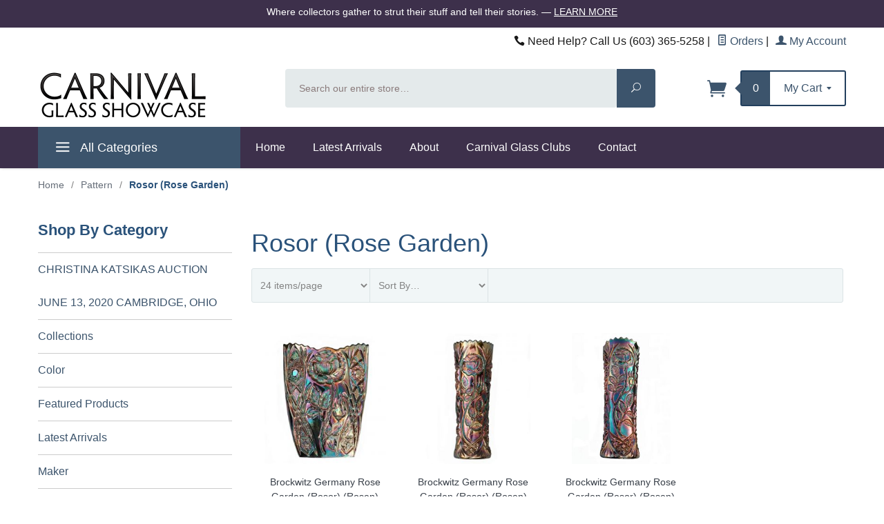

--- FILE ---
content_type: text/html; charset=utf-8
request_url: http://www.carnivalglassshowcase.com/category/pattern-rosor.html
body_size: 18956
content:
<!DOCTYPE html><html lang="en" class="no-js" xmlns:fb="http://ogp.me/ns/fb#"><head><title>Rosor (Rose Garden): Carnival Glass Showcase</title><script type="text/javascript">
var MMThemeBreakpoints =
[
{
"code":	"mobile",
"name":	"Mobile",
"start":	{
"unit": "px",
"value": ""
}
,
"end":	{
"unit": "em",
"value": "39.999"
}
}
,{
"code":	"tablet",
"name":	"Tablet",
"start":	{
"unit": "px",
"value": ""
}
,
"end":	{
"unit": "em",
"value": "59.999"
}
}
];
</script>
<script type="text/javascript">
var json_url = "http:\/\/www.carnivalglassshowcase.com\/mm5\/json.mvc\u003F";
var json_nosessionurl = "http:\/\/www.carnivalglassshowcase.com\/mm5\/json.mvc\u003F";
var Store_Code = "CGS";
</script>
<script type="text/javascript" src="http://www.carnivalglassshowcase.com/mm5/clientside.mvc?T=415d1e5a&amp;Filename=ajax.js" integrity="sha512-hBYAAq3Edaymi0ELd4oY1JQXKed1b6ng0Ix9vNMtHrWb3FO0tDeoQ95Y/KM5z3XmxcibnvbVujqgLQn/gKBRhA==" crossorigin="anonymous"></script>
<script type="text/javascript" src="http://www.carnivalglassshowcase.com/mm5/clientside.mvc?T=415d1e5a&amp;Filename=runtime_ui.js" integrity="sha512-ZIZBhU8Ftvfk9pHoUdkXEXY8RZppw5nTJnFsMqX+3ViPliSA/Y5WRa+eK3vIHZQfqf3R/SXEVS1DJTjmKgVOOw==" crossorigin="anonymous"></script>
<script type="text/javascript" src="http://www.carnivalglassshowcase.com/mm5/clientside.mvc?T=415d1e5a&amp;Module_Code=cmp-cssui-searchfield&amp;Filename=runtime.js" integrity="sha512-GT3fQyjPOh3ZvhBeXjc3+okpwb4DpByCirgPrWz6TaihplxQROYh7ilw9bj4wu+hbLgToqAFQuw3SCRJjmGcGQ==" crossorigin="anonymous"></script>
<script type="text/javascript">
var MMSearchField_Search_URL_sep = "http:\/\/www.carnivalglassshowcase.com\/SRCH.html\u003FSearch=";
(function( obj, eventType, fn )
{
if ( obj.addEventListener )
{
obj.addEventListener( eventType, fn, false );
}
else if ( obj.attachEvent )
{
obj.attachEvent( 'on' + eventType, fn );
}
})( window, 'mmsearchfield_override', function()
{
MMSearchField.prototype.onMenuAppendHeader = function()
{
return null;
}
MMSearchField.prototype.onMenuAppendItem = function( data )
{
var span;
span = newElement( 'span', null, null, null );
span.innerHTML = data;
return span;
}
MMSearchField.prototype.onMenuAppendStoreSearch = function( search_value )
{
var item;
item = newElement( 'div', { 'class': 'mm_searchfield_menuitem mm_searchfield_menuitem_storesearch' }, null, null );
item.element_text = newTextNode( 'Search store for product "' + search_value + '"', item );
return item;
}
MMSearchField.prototype.onFocus = function( e ) { ; };
MMSearchField.prototype.onBlur = function( e ) { ; };
} );
</script>
<base href="http://www.carnivalglassshowcase.com/mm5/"><meta charset="utf-8"><meta http-equiv="X-UA-Compatible" content="IE=edge"><meta name="viewport" content="width=device-width, initial-scale=1"><link rel="shortcut icon" type="image/png" href="/mm5/favicon.ico"><link href="/mm5/humans.txt" rel="author"><link rel="canonical" href="http://www.carnivalglassshowcase.com/category/pattern-rosor.html"><link rel="stylesheet" href="themes/levels/css/all.php"><link href="https://fonts.googleapis.com/css?family=Open+Sans:400,700,400italic,700italic" rel="stylesheet" type="text/css" data-norem><script language="JavaScript">function clientdimensions_cookieIsSet( name ){var i, cookies, cookie_name, values;cookies = document.cookie.split( ';' );for ( i = 0; i < cookies.length; i++ ){values = cookies[ i ].split( '=' );if ( values.length ){cookie_name = values[ 0 ].replace( /^\s+|\s+$/g, '' );if ( name == cookie_name ){return true;}}}return false;}function clientdimensions_getWindowWidth(){if ( window.innerWidth )	return window.innerWidth;else if ( document.documentElement && document.documentElement.clientWidth )	return document.documentElement.clientWidth;else if ( document.body && document.body.clientWidth )	return document.body.clientWidth;}function clientdimensions_getWindowHeight(){if ( window.innerHeight )	return window.innerHeight;else if ( document.documentElement && document.documentElement.clientHeight )	return document.documentElement.clientHeight;else if ( document.body && document.body.clientHeight )	return document.body.clientHeight;}setTimeout( function(){var clientdimensions_reload;clientdimensions_reload = !clientdimensions_cookieIsSet( 'mm-clientdimensions-width' ) || !clientdimensions_cookieIsSet( 'mm-clientdimensions-height' );document.cookie = 'mm-clientdimensions-width=' + clientdimensions_getWindowWidth();document.cookie = 'mm-clientdimensions-height=' + clientdimensions_getWindowHeight();if ( clientdimensions_reload ){if ( window.stop ){window.stop();}location.reload( true );}window.onresize = function( event ){document.cookie = 'mm-clientdimensions-width=' + clientdimensions_getWindowWidth();document.cookie = 'mm-clientdimensions-height=' + clientdimensions_getWindowHeight();}}, 0 );</script><!--[if lt IE 9]><script src="themes/levels/js/modernizr.js"></script><script src="themes/levels/js/respond.min.js"></script><![endif]--><script type="text/javascript" src="http://www.carnivalglassshowcase.com/mm5/clientside.mvc?T=415d1e5a&Module_Code=mvga&amp;Filename=mvga.js"></script>
<link type="text/css" media="all" rel="stylesheet" integrity="sha256-lWOXBr8vqpiy3pliCN1FmPIYkHdcr8Y0nc2BRMranrA= sha384-0K5gx4GPe3B0+RaqthenpKbJBAscHbhUuTd+ZmjJoHkRs98Ms3Pm2S4BvJqkmBdh sha512-wrhf+QxqNNvI+O73Y1XxplLd/Bt2GG2kDlyCGfeByKkupyZlAKZKAHXE2TM9/awtFar6eWl+W9hNO6Mz2QrA6Q==" crossorigin="anonymous" href="http://www.carnivalglassshowcase.com/mm5/json.mvc?Store_Code=CGS&amp;Function=CSSResource_Output&amp;CSSResource_Code=mm-theme-styles&T=bff12e59" data-resource-group="modules" data-resource-code="mm-theme-styles" /></head><body id="js-CTGY" class="ctgy pattern-rosor"><!--[if lt IE 9]> <p class="message closable message-info browsehappy align-center"><a href="#" class="close">&times;</a>You are using an <strong>outdated</strong> browser.<br />Please <a href="http://browsehappy.com/" target="_blank" rel="nofollow">upgrade your browser</a> to improve your experience.</p> <![endif]--><nav class="mobile-menu mobile-menu-left"><div class="row mobile-navigation-header"><a href="https://www.carnivalglassshowcase.com/LOGN.html" rel="nofollow" class="column one-third align-center bg-gray white"><span data-rt-icon="&#x61;"></span><small>ACCOUNT</small></a><a href="http://www.carnivalglassshowcase.com/CTUS.html" rel="nofollow" class="column one-third align-center bg-gray white"><span data-icon="&#xe090;"></span><small>CONTACT</small></a><a href="http://www.carnivalglassshowcase.com/BASK.html" rel="nofollow" class="column one-third align-center bg-levels-green white"><span data-rt-icon="&#x65;"></span><small>MY CART</small></a></div><div id="js-mobile-navigation" class="mobile-navigation">
<ul id="js-navigation-set" class="navigation-set horizontal-drop-down">
<li class="level-1">
<span><a href="http://www.carnivalglassshowcase.com/PLST.html" target="_self">All Products</a></span>
</li>
<li class="level-1">
<span><a href="http://www.carnivalglassshowcase.com/category/KATSIKAS_2020_AUCTION.html" target="_self">Christina Katsikas Auction 2020 Cambridge Ohio</a></span>
</li>
<li class="level-1">
<span class="parent"><a href="http://www.carnivalglassshowcase.com/category/carnival-glass.html" target="_blank">Sort By</a></span>
<ul>
<li class="level-2">
<span class="parent"><a href="http://www.carnivalglassshowcase.com/category/collection.html" target="_self">Collections</a></span>
<ul>
<li class="level-3"><span><a href="http://www.carnivalglassshowcase.com/category/collection-ardonna-bucher.html" target="_self">Ardonna Bucher</a></span></li>
<li class="level-3"><span><a href="http://www.carnivalglassshowcase.com/category/collection-arnold-dorothy-snell.html" target="_self">Arnold &amp; Dorothy Snell</a></span></li>
<li class="level-3"><span><a href="http://www.carnivalglassshowcase.com/category/collection-beth-margerum.html" target="_self">Beth Margerum</a></span></li>
<li class="level-3"><span><a href="http://www.carnivalglassshowcase.com/category/collection-bob-sandy-sage.html" target="_self">Bob &amp; Sandy Sage</a></span></li>
<li class="level-3"><span><a href="http://www.carnivalglassshowcase.com/category/collection-bob-smith-tumbler-museum.html" target="_self">Bob Smith Tumbler Museum</a></span></li>
<li class="level-3"><span><a href="http://www.carnivalglassshowcase.com/category/collection.html" target="_self">View All</a></span></li>
</ul>
<span data-name="Collections" data-rt-icon="d" class="next"></span>
</li>
<li class="level-2">
<span class="parent"><a href="http://www.carnivalglassshowcase.com/category/color.html" target="_self">Color</a></span>
<ul>
<li class="level-3"><span><a href="http://www.carnivalglassshowcase.com/category/color-amber.html" target="_self">Amber</a></span></li>
<li class="level-3"><span><a href="http://www.carnivalglassshowcase.com/category/color-amethyst.html" target="_self">Amethyst</a></span></li>
<li class="level-3"><span><a href="http://www.carnivalglassshowcase.com/category/color-aqua.html" target="_self">Aqua</a></span></li>
<li class="level-3"><span><a href="http://www.carnivalglassshowcase.com/category/color-aqua-opal.html" target="_self">Aqua Opal</a></span></li>
<li class="level-3"><span><a href="http://www.carnivalglassshowcase.com/category/color-black-amethyst.html" target="_self">Black Amethyst</a></span></li>
<li class="level-3"><span><a href="http://www.carnivalglassshowcase.com/category/color.html" target="_self">View All</a></span></li>
</ul>
<span data-name="Color" data-rt-icon="d" class="next"></span>
</li>
<li class="level-2">
<span class="parent"><a href="http://www.carnivalglassshowcase.com/category/maker.html" target="_self">Maker</a></span>
<ul>
<li class="level-3"><span><a href="http://www.carnivalglassshowcase.com/category/maker-argentina.html" target="_self">Argentina</a></span></li>
<li class="level-3"><span><a href="http://www.carnivalglassshowcase.com/category/maker-brockwitz.html" target="_self">Brockwitz</a></span></li>
<li class="level-3"><span><a href="http://www.carnivalglassshowcase.com/category/maker-cambridge.html" target="_self">Cambridge</a></span></li>
<li class="level-3"><span><a href="http://www.carnivalglassshowcase.com/category/maker-cristalerias-papini-sa-argentina.html" target="_self">Cristalerias Papini</a></span></li>
<li class="level-3"><span><a href="http://www.carnivalglassshowcase.com/category/maker-cristalerias-piccardo-sa-argentina.html" target="_self">Cristalerias Piccardo</a></span></li>
<li class="level-3"><span><a href="http://www.carnivalglassshowcase.com/category/maker.html" target="_self">View All</a></span></li>
</ul>
<span data-name="Maker" data-rt-icon="d" class="next"></span>
</li>
<li class="level-2">
<span class="parent"><a href="http://www.carnivalglassshowcase.com/category/pattern.html" target="_self">Pattern</a></span>
<ul>
<li class="level-3"><span><a href="http://www.carnivalglassshowcase.com/category/pattern-acanthus.html" target="_self">Acanthus</a></span></li>
<li class="level-3"><span><a href="http://www.carnivalglassshowcase.com/category/pattern-acorn.html" target="_self">Acorn</a></span></li>
<li class="level-3"><span><a href="http://www.carnivalglassshowcase.com/category/pattern-acorn-burrs.html" target="_self">Acorn Burrs</a></span></li>
<li class="level-3"><span><a href="http://www.carnivalglassshowcase.com/category/pattern-african-shield.html" target="_self">African Shield</a></span></li>
<li class="level-3"><span><a href="http://www.carnivalglassshowcase.com/category/pattern-amaryllis.html" target="_self">Amaryllis</a></span></li>
<li class="level-3"><span><a href="http://www.carnivalglassshowcase.com/category/pattern.html" target="_self">View All</a></span></li>
</ul>
<span data-name="Pattern" data-rt-icon="d" class="next"></span>
</li>
<li class="level-2">
<span class="parent"><a href="http://www.carnivalglassshowcase.com/category/shape.html" target="_self">Shape</a></span>
<ul>
<li class="level-3"><span><a href="http://www.carnivalglassshowcase.com/category/shape-ashtray.html" target="_self">Ashtray</a></span></li>
<li class="level-3"><span><a href="http://www.carnivalglassshowcase.com/category/shape-bowl-banana-bowl.html" target="_self">Banana Bowl</a></span></li>
<li class="level-3"><span><a href="http://www.carnivalglassshowcase.com/category/shape-basket.html" target="_self">Basket</a></span></li>
<li class="level-3"><span><a href="http://www.carnivalglassshowcase.com/category/shape-bowl-berry.html" target="_self">Berry Bowl</a></span></li>
<li class="level-3"><span><a href="http://www.carnivalglassshowcase.com/category/shape-bowl-master-berry.html" target="_self">Berry Bowl Master</a></span></li>
<li class="level-3"><span><a href="http://www.carnivalglassshowcase.com/category/shape.html" target="_self">View All</a></span></li>
</ul>
<span data-name="Shape" data-rt-icon="d" class="next"></span>
</li>
</ul>
<span data-name="Sort By" data-rt-icon="d" class="next"></span>
</li>
<li class="level-1">
<span class="parent"><a href="http://www.carnivalglassshowcase.com/category/color.html" target="_self">Color</a></span>
<ul>
<li class="level-2">
<span><a href="http://www.carnivalglassshowcase.com/category/color-amber.html" target="_self">Amber</a></span>
</li>
<li class="level-2">
<span><a href="http://www.carnivalglassshowcase.com/category/color-amethyst.html" target="_self">Amethyst</a></span>
</li>
<li class="level-2">
<span><a href="http://www.carnivalglassshowcase.com/category/color-aqua.html" target="_self">Aqua</a></span>
</li>
<li class="level-2">
<span><a href="http://www.carnivalglassshowcase.com/category/color-aqua-opal.html" target="_self">Aqua Opal</a></span>
</li>
<li class="level-2">
<span><a href="http://www.carnivalglassshowcase.com/category/color-black-amethyst.html" target="_self">Black Amethyst</a></span>
</li>
<li class="level-2">
<span><a href="http://www.carnivalglassshowcase.com/category/color-blue.html" target="_self">Blue</a></span>
</li>
<li class="level-2">
<span><a href="http://www.carnivalglassshowcase.com/category/color-blue-opal.html" target="_self">Blue Opal</a></span>
</li>
<li class="level-2">
<span><a href="http://www.carnivalglassshowcase.com/category/color-blue-slag-sorbini.html" target="_self">Blue Slag &quot;Sorbini&quot;</a></span>
</li>
<li class="level-2">
<span><a href="http://www.carnivalglassshowcase.com/category/color-celeste-blue.html" target="_self">Celeste Blue</a></span>
</li>
<li class="level-2">
<span><a href="http://www.carnivalglassshowcase.com/category/color-clambroth.html" target="_self">Clambroth</a></span>
</li>
<li class="level-2">
<span><a href="http://www.carnivalglassshowcase.com/category/color-crystal-clear-iridized.html" target="_self">Crystal Clear Iridized</a></span>
</li>
<li class="level-2">
<span><a href="http://www.carnivalglassshowcase.com/category/color-custard.html" target="_self">Custard</a></span>
</li>
<li class="level-2">
<span><a href="http://www.carnivalglassshowcase.com/category/color-electric-blue.html" target="_self">Electric Blue</a></span>
</li>
<li class="level-2">
<span><a href="http://www.carnivalglassshowcase.com/category/color-emerald-green.html" target="_self">Emerald Green</a></span>
</li>
<li class="level-2">
<span><a href="http://www.carnivalglassshowcase.com/category/color-florentine-green.html" target="_self">Florentine Green</a></span>
</li>
</ul>
<span data-name="Color" data-rt-icon="d" class="next"></span>
</li>
<li class="level-1">
<span class="parent"><a href="http://www.carnivalglassshowcase.com/category/maker.html" target="_self">Maker</a></span>
<ul>
<li class="level-2">
<span><a href="http://www.carnivalglassshowcase.com/category/maker-argentina.html" target="_self">Argentina</a></span>
</li>
<li class="level-2">
<span><a href="http://www.carnivalglassshowcase.com/category/maker-brockwitz.html" target="_self">Brockwitz</a></span>
</li>
<li class="level-2">
<span><a href="http://www.carnivalglassshowcase.com/category/maker-cambridge.html" target="_self">Cambridge</a></span>
</li>
<li class="level-2">
<span><a href="http://www.carnivalglassshowcase.com/category/maker-cristalerias-papini-sa-argentina.html" target="_self">Cristalerias Papini</a></span>
</li>
<li class="level-2">
<span><a href="http://www.carnivalglassshowcase.com/category/maker-cristalerias-piccardo-sa-argentina.html" target="_self">Cristalerias Piccardo</a></span>
</li>
<li class="level-2">
<span><a href="http://www.carnivalglassshowcase.com/category/maker-cristalerias-rigolleau-sa-argentina.html" target="_self">Cristalerias Rigolleau</a></span>
</li>
<li class="level-2">
<span><a href="http://www.carnivalglassshowcase.com/category/maker-crown-crystal-australia.html" target="_self">Crown Crystal Australia</a></span>
</li>
<li class="level-2">
<span><a href="http://www.carnivalglassshowcase.com/category/maker-dugan.html" target="_self">Dugan</a></span>
</li>
<li class="level-2">
<span><a href="http://www.carnivalglassshowcase.com/category/maker-duncan-and-miller.html" target="_self">Duncan &amp; Miller</a></span>
</li>
<li class="level-2">
<span><a href="http://www.carnivalglassshowcase.com/category/maker-eda-sweden.html" target="_self">Eda Sweden</a></span>
</li>
<li class="level-2">
<span><a href="http://www.carnivalglassshowcase.com/category/maker-faglaviks.html" target="_self">Faglaviks Sweden</a></span>
</li>
<li class="level-2">
<span><a href="http://www.carnivalglassshowcase.com/category/maker-federal.html" target="_self">Federal</a></span>
</li>
<li class="level-2">
<span><a href="http://www.carnivalglassshowcase.com/category/maker-fenton.html" target="_self">Fenton</a></span>
</li>
<li class="level-2">
<span><a href="http://www.carnivalglassshowcase.com/category/maker-fenton-stretch-glass.html" target="_self">Fenton Stretch Glass</a></span>
</li>
<li class="level-2">
<span><a href="http://www.carnivalglassshowcase.com/category/maker-hazel-atlas.html" target="_self">Hazel Atlas</a></span>
</li>
</ul>
<span data-name="Maker" data-rt-icon="d" class="next"></span>
</li>
<li class="level-1">
<span class="parent"><a href="http://www.carnivalglassshowcase.com/category/pattern.html" target="_self">Pattern</a></span>
<ul>
<li class="level-2">
<span><a href="http://www.carnivalglassshowcase.com/category/pattern-acanthus.html" target="_self">Acanthus</a></span>
</li>
<li class="level-2">
<span><a href="http://www.carnivalglassshowcase.com/category/pattern-acorn.html" target="_self">Acorn</a></span>
</li>
<li class="level-2">
<span><a href="http://www.carnivalglassshowcase.com/category/pattern-acorn-burrs.html" target="_self">Acorn Burrs</a></span>
</li>
<li class="level-2">
<span><a href="http://www.carnivalglassshowcase.com/category/pattern-african-shield.html" target="_self">African Shield</a></span>
</li>
<li class="level-2">
<span><a href="http://www.carnivalglassshowcase.com/category/pattern-amaryllis.html" target="_self">Amaryllis</a></span>
</li>
<li class="level-2">
<span><a href="http://www.carnivalglassshowcase.com/category/pattern-amerika.html" target="_self">Amerika</a></span>
</li>
<li class="level-2">
<span><a href="http://www.carnivalglassshowcase.com/category/pattern-apple-blossom-twigs.html" target="_self">Apple Blossom Twigs</a></span>
</li>
<li class="level-2">
<span><a href="http://www.carnivalglassshowcase.com/category/pattern-apple-tree.html" target="_self">Apple Tree</a></span>
</li>
<li class="level-2">
<span><a href="http://www.carnivalglassshowcase.com/category/pattern-argentine-honey-pot.html" target="_self">Argentine Honey Pot</a></span>
</li>
<li class="level-2">
<span><a href="http://www.carnivalglassshowcase.com/category/pattern-asters.html" target="_self">Asters</a></span>
</li>
<li class="level-2">
<span><a href="http://www.carnivalglassshowcase.com/category/pattern-auckland.html" target="_self">Auckland</a></span>
</li>
<li class="level-2">
<span><a href="http://www.carnivalglassshowcase.com/category/pattern-aztec-headdress.html" target="_self">Aztec Headdress</a></span>
</li>
<li class="level-2">
<span><a href="http://www.carnivalglassshowcase.com/category/pattern-balloons.html" target="_self">Balloons</a></span>
</li>
<li class="level-2">
<span><a href="http://www.carnivalglassshowcase.com/category/pattern-beaded-bullseye.html" target="_self">Beaded Bullseye</a></span>
</li>
<li class="level-2">
<span><a href="http://www.carnivalglassshowcase.com/category/pattern-beaded-cable.html" target="_self">Beaded Cable</a></span>
</li>
</ul>
<span data-name="Pattern" data-rt-icon="d" class="next"></span>
</li>
<li class="level-1">
<span class="parent"><a href="http://www.carnivalglassshowcase.com/category/shape.html" target="_self">Shape</a></span>
<ul>
<li class="level-2">
<span><a href="http://www.carnivalglassshowcase.com/category/shape-ashtray.html" target="_self">Ashtray</a></span>
</li>
<li class="level-2">
<span><a href="http://www.carnivalglassshowcase.com/category/shape-basket.html" target="_self">Basket</a></span>
</li>
<li class="level-2">
<span><a href="http://www.carnivalglassshowcase.com/category/shape-bonbonniere.html" target="_self">Bonbonniere</a></span>
</li>
<li class="level-2">
<span><a href="http://www.carnivalglassshowcase.com/category/shape-bottle.html" target="_self">Bottle</a></span>
</li>
<li class="level-2">
<span><a href="http://www.carnivalglassshowcase.com/category/shape-bowl.html" target="_self">Bowl</a></span>
</li>
<li class="level-2">
<span><a href="http://www.carnivalglassshowcase.com/category/shape-bushel-basket.html" target="_self">Bushel Basket</a></span>
</li>
<li class="level-2">
<span><a href="http://www.carnivalglassshowcase.com/category/shape-butterdish.html" target="_self">Butter Dish</a></span>
</li>
<li class="level-2">
<span><a href="http://www.carnivalglassshowcase.com/category/shape-candle-lamp.html" target="_self">Candle Lamp</a></span>
</li>
<li class="level-2">
<span><a href="http://www.carnivalglassshowcase.com/category/shape-candleholder.html" target="_self">Candleholder</a></span>
</li>
<li class="level-2">
<span><a href="http://www.carnivalglassshowcase.com/category/shape-candy-container.html" target="_self">Candy Container</a></span>
</li>
<li class="level-2">
<span><a href="http://www.carnivalglassshowcase.com/category/shape-carafe.html" target="_self">Carafe</a></span>
</li>
<li class="level-2">
<span><a href="http://www.carnivalglassshowcase.com/category/shape-candleholder-chamberstick.html" target="_self">Chamberstick</a></span>
</li>
<li class="level-2">
<span><a href="http://www.carnivalglassshowcase.com/category/shape-champagne-glass-souvenir.html" target="_self">Champagne Glass Souvenir</a></span>
</li>
<li class="level-2">
<span><a href="http://www.carnivalglassshowcase.com/category/shape-compote-open.html" target="_self">Compote Open</a></span>
</li>
<li class="level-2">
<span><a href="http://www.carnivalglassshowcase.com/category/shape-jar.html" target="_self">Covered Jar</a></span>
</li>
</ul>
<span data-name="Shape" data-rt-icon="d" class="next"></span>
</li>
<li class="level-1">
<span class="parent"><a href="http://www.carnivalglassshowcase.com/category/collection.html" target="_self">Collection</a></span>
<ul>
<li class="level-2">
<span class="parent">A thru B</span>
<ul>
<li class="level-3"><span><a href="http://www.carnivalglassshowcase.com/category/collection-ardonna-bucher.html" target="_self">Ardonna Bucher</a></span></li>
<li class="level-3"><span><a href="http://www.carnivalglassshowcase.com/category/collection-arnold-dorothy-snell.html" target="_self">Arnold &amp; Dorothy Snell</a></span></li>
<li class="level-3"><span><a href="http://www.carnivalglassshowcase.com/category/collection-beth-margerum.html" target="_self">Beth Margerum</a></span></li>
<li class="level-3"><span><a href="http://www.carnivalglassshowcase.com/category/collection-bob-sandy-sage.html" target="_self">Bob &amp; Sandy Sage</a></span></li>
<li class="level-3"><span><a href="http://www.carnivalglassshowcase.com/category/collection-bob-smith-tumbler-museum.html" target="_self">Bob Smith Tumbler Museum</a></span></li>
<li class="level-3"><span><a href="http://www.carnivalglassshowcase.com/category/collection.html" target="_self">View All</a></span></li>
</ul>
<span data-name="A thru B" data-rt-icon="d" class="next"></span>
</li>
<li class="level-2">
<span class="parent">C thru D</span>
<ul>
<li class="level-3"><span><a href="http://www.carnivalglassshowcase.com/category/collection-cale-wilcox.html" target="_self">Cale Wilcox</a></span></li>
<li class="level-3"><span><a href="http://www.carnivalglassshowcase.com/category/collection-carl-eunice-booker.html" target="_self">Carl &amp; Eunice Booker</a></span></li>
<li class="level-3"><span><a href="http://www.carnivalglassshowcase.com/category/collection-carl-pat-chapman.html" target="_self">Carl &amp; Pat Chapman</a></span></li>
<li class="level-3"><span><a href="http://www.carnivalglassshowcase.com/category/collection-chase-marquis.html" target="_self">Chase Marquis</a></span></li>
<li class="level-3"><span><a href="http://www.carnivalglassshowcase.com/category/collection-christina-katsikas.html" target="_self">Christina Katsikas</a></span></li>
<li class="level-3"><span><a href="http://www.carnivalglassshowcase.com/category/collection.html" target="_self">View All</a></span></li>
</ul>
<span data-name="C thru D" data-rt-icon="d" class="next"></span>
</li>
<li class="level-2">
<span class="parent">E thru I</span>
<ul>
<li class="level-3"><span><a href="http://www.carnivalglassshowcase.com/category/collection-ellen-keith-richardson.html" target="_self">Ellen &amp; Keith Richardson</a></span></li>
<li class="level-3"><span><a href="http://www.carnivalglassshowcase.com/category/collection-gary-sharon-vandevander.html" target="_self">Gary &amp; Sharon Vandevander</a></span></li>
<li class="level-3"><span><a href="http://www.carnivalglassshowcase.com/category/collection-gary-heavin.html" target="_self">Gary Heavin</a></span></li>
<li class="level-3"><span><a href="http://www.carnivalglassshowcase.com/category/collection-gerald-thomas.html" target="_self">Gerald Thomas</a></span></li>
<li class="level-3"><span><a href="http://www.carnivalglassshowcase.com/category/collection.html" target="_self">View All</a></span></li>
</ul>
<span data-name="E thru I" data-rt-icon="d" class="next"></span>
</li>
<li class="level-2">
<span class="parent">J thru L</span>
<ul>
<li class="level-3"><span><a href="http://www.carnivalglassshowcase.com/category/collection-jerry-carol-curtis.html" target="_self">Jerry &amp; Carol Curtis</a></span></li>
<li class="level-3"><span><a href="http://www.carnivalglassshowcase.com/category/collection-jim-laurie-wroda.html" target="_self">Jim &amp; Laurie Wroda</a></span></li>
<li class="level-3"><span><a href="http://www.carnivalglassshowcase.com/category/collection-john-patricia-rogers.html" target="_self">John &amp; Patricia Rogers</a></span></li>
<li class="level-3"><span><a href="http://www.carnivalglassshowcase.com/category/collection-kate-bill-lavelle.html" target="_self">Kate &amp; Bill Lavelle</a></span></li>
<li class="level-3"><span><a href="http://www.carnivalglassshowcase.com/category/collection-kevin-april-clark.html" target="_self">Kevin &amp; April Clark</a></span></li>
<li class="level-3"><span><a href="http://www.carnivalglassshowcase.com/category/collection.html" target="_self">View All</a></span></li>
</ul>
<span data-name="J thru L" data-rt-icon="d" class="next"></span>
</li>
<li class="level-2">
<span class="parent">M thru Q</span>
<ul>
<li class="level-3"><span><a href="http://www.carnivalglassshowcase.com/category/collection-marianne-summers.html" target="_self">Marianne Summers</a></span></li>
<li class="level-3"><span><a href="http://www.carnivalglassshowcase.com/category/collection-mavis-george-loescher.html" target="_self">Mavis &amp; Late George Loescher</a></span></li>
<li class="level-3"><span><a href="http://www.carnivalglassshowcase.com/category/collection-michel-filion.html" target="_self">Michel Filion</a></span></li>
<li class="level-3"><span><a href="http://www.carnivalglassshowcase.com/category/collection-mike-carwile-collection.html" target="_self">Mike Carwile</a></span></li>
<li class="level-3"><span><a href="http://www.carnivalglassshowcase.com/category/collection-phil-nancy-waln.html" target="_self">Phil &amp; Nancy Wain</a></span></li>
<li class="level-3"><span><a href="http://www.carnivalglassshowcase.com/category/collection.html" target="_self">View All</a></span></li>
</ul>
<span data-name="M thru Q" data-rt-icon="d" class="next"></span>
</li>
<li class="level-2">
<span class="parent">R thru Z</span>
<ul>
<li class="level-3"><span><a href="http://www.carnivalglassshowcase.com/category/collection-randy-bo-jones.html" target="_self">Randy &amp; Bo Jones</a></span></li>
<li class="level-3"><span><a href="http://www.carnivalglassshowcase.com/category/collection-ray-shirley-henry-collection.html" target="_self">Ray &amp; Shirley Henry</a></span></li>
<li class="level-3"><span><a href="http://www.carnivalglassshowcase.com/category/collection-rick-debbie-graham.html" target="_self">Rick &amp; Debbie Graham</a></span></li>
<li class="level-3"><span><a href="http://www.carnivalglassshowcase.com/category/collection-rod-kaps.html" target="_self">Rod Kaps</a></span></li>
<li class="level-3"><span><a href="http://www.carnivalglassshowcase.com/category/collection-ron-vickie-smith.html" target="_self">Ron &amp; Vickie Smith</a></span></li>
<li class="level-3"><span><a href="http://www.carnivalglassshowcase.com/category/collection.html" target="_self">View All</a></span></li>
</ul>
<span data-name="R thru Z" data-rt-icon="d" class="next"></span>
</li>
</ul>
<span data-name="Collection" data-rt-icon="d" class="next"></span>
</li>
<li class="level-1">
<span><a href="http://www.carnivalglassshowcase.com/category/sale.html" target="_self">For Sale</a></span>
</li>
<li class="level-1">
<span><a href="http://www.carnivalglassshowcase.com/category/mentors.html" target="_self">Mentor Appeciation Letters</a></span>
</li>
<li class="level-1">
<span><a href="http://www.carnivalglassshowcase.com/category/latest-arrivals.html" target="_self">Latest Arrivals</a></span>
</li>
<li class="level-1">
<span><a href="http://www.carnivalglassshowcase.com/category/featured-products.html" target="_self">Featured Products</a></span>
</li>
<li class="level-1 bg-gray white mobile-navigation-gray">
<span class="parent">More...</span>
<ul>
<li class="level-1">
<span><a href="http://www.carnivalglassshowcase.com/SFNT.html" target="_self">Home</a></span>
</li>
<li class="level-1">
<span><a href="http://www.carnivalglassshowcase.com/category/latest-arrivals.html" target="_self">Latest Arrivals</a></span>
</li>
<li class="level-1">
<span class="parent"><a href="http://www.carnivalglassshowcase.com/ABUS.html" target="_self">About</a></span>
<ul>
<li class="level-2">
<span><a href="http://www.carnivalglassshowcase.com/GLASS.html" target="_self">What is Carnival Glass</a></span>
</li>
<li class="level-2">
<span><a href="http://www.carnivalglassshowcase.com/RELEASE.html" target="_self">Image Release Form</a></span>
</li>
<li class="level-2">
<span><a href="http://www.carnivalglassshowcase.com/TESTIMONIALS.html" target="_self">Appreciation Letters</a></span>
</li>
</ul>
<span data-name="About" data-rt-icon="d" class="next"></span>
</li>
<li class="level-1">
<span class="parent"><a href="http://www.carnivalglassshowcase.com/CLUBS.html" target="_self">Carnival Glass Clubs</a></span>
<ul>
<li class="level-2">
<span><a href="http://www.aircapitalcarnivalglass.com/" target="_blank">Air Capital Carnival Glass Club</a></span>
</li>
<li class="level-2">
<span><a href="http://www.myacga.com/" target="_blank">American Carnival Glass Association</a></span>
</li>
<li class="level-2">
<span><a href="http://www.carnivalglassfnq.com.au/" target="_blank">Australian Carnival Glass Enthusiasts Association</a></span>
</li>
<li class="level-2">
<span><a href="https://crusader18.wixsite.com/ccga" target="_blank">Canadian Carnival Glass Association</a></span>
</li>
<li class="level-2">
<span><a href="http://www.greatlakescgc.com/" target="_blank">Great Lakes Carnival Glass Club</a></span>
</li>
<li class="level-2">
<span><a href="http://www.hoacga.org/" target="_blank">Heart of America Carnival Glass Association</a></span>
</li>
<li class="level-2">
<span><a href="http://www.internationalcarnivalglass.com/" target="_blank">International Carnival Glass Association</a></span>
</li>
<li class="level-2">
<span><a href="http://www.iridescentnation.com/" target="_blank">Iridescent Nation</a></span>
</li>
<li class="level-2">
<span><a href="https://www.facebook.com/pages/Keystone-Carnival-Glass-Club/547179111980086" target="_blank">Keystone Carnival Glass Club</a></span>
</li>
<li class="level-2">
<span><a href="http://www.llcgc.org/" target="_blank">Lincoln Land Carnival Glass Club</a></span>
</li>
<li class="level-2">
<span><a href="http://rednmoody.wix.com/macgc" target="_blank">Mid-Atlantic Carnival Glass Club</a></span>
</li>
<li class="level-2">
<span><a href="http://www.millersburgglass.com/" target="_blank">Millersburg Glass Association</a></span>
</li>
<li class="level-2">
<span><a href="http://www.cambridgeglass.org/" target="_blank">National Cambridge Collectors, Inc</a></span>
</li>
<li class="level-2">
<span><a href="http://www.necga.com/" target="_blank">New England Carnival Glass Association</a></span>
</li>
</ul>
<span data-name="Carnival Glass Clubs" data-rt-icon="d" class="next"></span>
</li>
<li class="level-1">
<span><a href="http://www.carnivalglassshowcase.com/CTUS.html" target="_self">Contact</a></span>
</li>
</ul>
<span data-name="More..." data-rt-icon="d" class="next"></span>
</li>
</ul>
</div></nav><!-- end mobile-navigation --><div id="js-site-overlay" class="site-overlay"></div><!-- end site-overlay --><div id="js-site-wrapper" class="site-wrapper"><header id="js-header" class="header clearfix"><div class="pre-header clearfix bg-primary"><nav class="row wrap"><ul class="align-center"><li class="pre-header--promo">
<span id="promo-message" class="readytheme-banner">
<span class="playfair italic">Where collectors gather to strut their stuff and tell their stories.</span> &mdash; <a href="" class="decoration medium uppercase">Learn More</a>
</span>
</li></ul></nav></div><!-- end pre-header --><div id="js-main-header" class="row wrap main-header vertical-align-parent"><ul class="medium-all-hidden no-list mobile-main-header"><li class="column one-sixth toggle-slide-left mobile-menu-button"><span data-icon="&#x61;"></span></li><li class="column two-thirds"><a href="http://www.carnivalglassshowcase.com/" title="Carnival Glass Showcase" class="align-center" rel="nofollow"><img src="graphics/00000001/Carnival-Glass-Logo_250x77.png" alt="Welcome to Carnival Glass Showcase" title="Welcome to Carnival Glass Showcase" /></a></li><li id="js-mobile-basket-button" class="column one-sixth np mobile-basket-button"><span class="mini-basket-icon" data-icon="" title="Cart"></span><span class="mini-basket-inner"><span class="mini-basket-count inline-block" id="js-mini-basket-count">0</span></span></li></ul><div class="show medium-hide"><form class="bg-white" data-hook="global-search-drawer" method="get" action="http://www.carnivalglassshowcase.com/SRCH.html"><div class="row wrap"><div class="column five-sixths nrp"><label for="l-mobile-search" class="sr-only">Search</label><input class="js-autocomplete-input" id="l-mobile-search" name="Search" type="search" value="" placeholder="Search our entire store&hellip;" data-api-url="http://www.carnivalglassshowcase.com/api.html" autocomplete="off"></div><div class="column one-sixth nlp"><button type="submit" class="button button-square button-block column one-sixths bg-transparent" data-icon="&#x55;" title="Search"><span class="sr-only">Search</span></button></div></div></form></div><div class="row all-hidden medium-all-shown"><div class="column whole large-align-right align-center service-links"><span data-icon="&#xe090;" class="service-link-phone"></span> Need Help? Call Us (603) 365-5258<span class="breadcrumb-border">|</span><a href="https://www.carnivalglassshowcase.com/ORHL.html"><span data-rt-icon="&#X68;"></span> Orders</a><span class="breadcrumb-border">|</span><a href="https://www.carnivalglassshowcase.com/LOGN.html"><span data-rt-icon="&#X61;"></span> My Account</a></div></div><div class="row all-hidden medium-all-shown"><a href="http://www.carnivalglassshowcase.com/" title="Carnival Glass Showcase" class="column x-large-three-tenths large-one-third large-align-left align-center"><img src="graphics/00000001/Carnival-Glass-Logo_250x77.png" alt="Welcome to Carnival Glass Showcase"><div class="breaker large-hide show"></div></a><div class="column one-sixth toggle-slide-left mobile-menu-button medium-menu-button show large-hide align-center"><span data-icon="&#x61;"></span></div><div class="column x-large-half large-five-twelfths medium-two-thirds search-form large-nrp"><form action="http://www.carnivalglassshowcase.com/SRCH.html" method="get" class="search-form column np x-large-eleven-twelfths whole"><div class="input-group"><label for="l-desktop-search" class="sr-only">Search</label><input type="search" name="Search" id="l-desktop-search" value="" placeholder="Search our entire store&hellip;" class="column five-sixths bg-transparent input input-large search-input js-autocomplete-input" data-api-url="http://www.carnivalglassshowcase.com/api.html" autocomplete="off"><button type="submit" class="button button-large column one-sixths bg-transparent search-button" data-icon="&#x55;" title="Search"><span class="sr-only">Search</span></button></div><div class="js-autocomplete-results autocomplete-results"></div></form></div><div class="column x-large-two-tenths large-one-fourth one-sixth align-right float-right"><div class="column whole large-np nlp"><a href="http://www.carnivalglassshowcase.com/BASK.html" rel="nofollow" id="js-mini-basket" class="mini-basket"><span class="mini-basket-icon" data-icon="&#xe07a;" title="Cart"></span><span class="mini-basket-inner"><span class="mini-basket-count inline-block" id="js-mini-basket-count">0</span><span class="mini-basket-text large-inline-block hide">My Cart <span data-icon="&#x43;" class="mini-basket-down-arrow"></span></span></span></a></div></div></div><div class="js-autocomplete-results autocomplete-results" id="js-mobile-autocomplete"></div><div id="js-mini-basket-container" class="column whole small-half large-one-third mini-basket-container"><div class="row mini-basket-content" data-itemcount="0" data-subtotal=""><span data-icon="&#xe051;" class="mini-basket-close" title="Close"></span><h3 class="column whole np nm">Shopping Cart</h3><div class="sky mini-basket-seperator">&bull;&bull;&bull;&bull;&bull;</div><div class="breaker clear"></div><p class="column whole align-center">Your cart is currently empty.</p></div></div></div><!-- end main-header --><nav id="js-navigation-bar" class="navigation-bar navigation_main large-show hide">
<div class="wrap az-menu large-show hide">
<div class="row nav-group-1">
<div class="column one-fourth nav-item-1 nav-item-1--left ">
<a href="#" class="js-az-menu-trigger"><span data-icon="&#x61;"></span> All Categories</a>
</div>
<div class="column three-fourths nav-item-1 nav-item-1--right">
<ul id="js-navigation-set" class="navigation-set horizontal-drop-down">
<li class="level-1">
<span><a href="http://www.carnivalglassshowcase.com/SFNT.html" target="_self">Home</a></span>
</li>
<li class="level-1">
<span><a href="http://www.carnivalglassshowcase.com/category/latest-arrivals.html" target="_self">Latest Arrivals</a></span>
</li>
<li class="level-1">
<span><a href="http://www.carnivalglassshowcase.com/ABUS.html" target="_self">About</a></span>
<ul>
<li class="level-2">
<span><a href="http://www.carnivalglassshowcase.com/GLASS.html" target="_self">What is Carnival Glass</a></span>
</li>
<li class="level-2">
<span><a href="http://www.carnivalglassshowcase.com/RELEASE.html" target="_self">Image Release Form</a></span>
</li>
<li class="level-2">
<span><a href="http://www.carnivalglassshowcase.com/TESTIMONIALS.html" target="_self">Appreciation Letters</a></span>
</li>
</ul>
</li>
<li class="level-1">
<span><a href="http://www.carnivalglassshowcase.com/CLUBS.html" target="_self">Carnival Glass Clubs</a></span>
<ul>
<li class="level-2">
<span><a href="http://www.aircapitalcarnivalglass.com/" target="_blank">Air Capital Carnival Glass Club</a></span>
</li>
<li class="level-2">
<span><a href="http://www.myacga.com/" target="_blank">American Carnival Glass Association</a></span>
</li>
<li class="level-2">
<span><a href="http://www.carnivalglassfnq.com.au/" target="_blank">Australian Carnival Glass Enthusiasts Association</a></span>
</li>
<li class="level-2">
<span><a href="https://crusader18.wixsite.com/ccga" target="_blank">Canadian Carnival Glass Association</a></span>
</li>
<li class="level-2">
<span><a href="http://www.greatlakescgc.com/" target="_blank">Great Lakes Carnival Glass Club</a></span>
</li>
<li class="level-2">
<span><a href="http://www.hoacga.org/" target="_blank">Heart of America Carnival Glass Association</a></span>
</li>
<li class="level-2">
<span><a href="http://www.internationalcarnivalglass.com/" target="_blank">International Carnival Glass Association</a></span>
</li>
<li class="level-2">
<span><a href="http://www.iridescentnation.com/" target="_blank">Iridescent Nation</a></span>
</li>
<li class="level-2">
<span><a href="https://www.facebook.com/pages/Keystone-Carnival-Glass-Club/547179111980086" target="_blank">Keystone Carnival Glass Club</a></span>
</li>
<li class="level-2">
<span><a href="http://www.llcgc.org/" target="_blank">Lincoln Land Carnival Glass Club</a></span>
</li>
<li class="level-2">
<span><a href="http://rednmoody.wix.com/macgc" target="_blank">Mid-Atlantic Carnival Glass Club</a></span>
</li>
<li class="level-2">
<span><a href="http://www.millersburgglass.com/" target="_blank">Millersburg Glass Association</a></span>
</li>
<li class="level-2">
<span><a href="http://www.cambridgeglass.org/" target="_blank">National Cambridge Collectors, Inc</a></span>
</li>
<li class="level-2">
<span><a href="http://www.necga.com/" target="_blank">New England Carnival Glass Association</a></span>
</li>
</ul>
</li>
<li class="level-1">
<span><a href="http://www.carnivalglassshowcase.com/CTUS.html" target="_self">Contact</a></span>
</li>
</ul>
</div>
</div>
<div class="row" id="js-all-categories-nav">
<div class="column one-fourth nav-group-2">
<a href="http://www.carnivalglassshowcase.com/PLST.html" target="_self" class="nav-item-2 " data-navigationitem-id="39" data-link-type="_self">All Products</a>
<a href="http://www.carnivalglassshowcase.com/category/KATSIKAS_2020_AUCTION.html" target="_self" class="nav-item-2 " data-navigationitem-id="210" data-link-type="_self">Christina Katsikas Auction 2020 Cambridge Ohio</a>
<a href="http://www.carnivalglassshowcase.com/category/carnival-glass.html" target="_blank" class="nav-item-2 has-children" data-navigationitem-id="40" data-link-type="_blank">Sort By</a>
<a href="http://www.carnivalglassshowcase.com/category/color.html" target="_self" class="nav-item-2 has-children" data-navigationitem-id="76" data-link-type="_self">Color</a>
<a href="http://www.carnivalglassshowcase.com/category/maker.html" target="_self" class="nav-item-2 has-children" data-navigationitem-id="83" data-link-type="_self">Maker</a>
<a href="http://www.carnivalglassshowcase.com/category/pattern.html" target="_self" class="nav-item-2 has-children" data-navigationitem-id="99" data-link-type="_self">Pattern</a>
<a href="http://www.carnivalglassshowcase.com/category/shape.html" target="_self" class="nav-item-2 has-children" data-navigationitem-id="107" data-link-type="_self">Shape</a>
<a href="http://www.carnivalglassshowcase.com/category/collection.html" target="_self" class="nav-item-2 has-children" data-navigationitem-id="134" data-link-type="_self">Collection</a>
<a href="http://www.carnivalglassshowcase.com/category/sale.html" target="_self" class="nav-item-2 " data-navigationitem-id="206" data-link-type="_self">For Sale</a>
<a href="http://www.carnivalglassshowcase.com/category/mentors.html" target="_self" class="nav-item-2 " data-navigationitem-id="207" data-link-type="_self">Mentor Appeciation Letters</a>
<a href="http://www.carnivalglassshowcase.com/category/latest-arrivals.html" target="_self" class="nav-item-2 " data-navigationitem-id="208" data-link-type="_self">Latest Arrivals</a>
<a href="http://www.carnivalglassshowcase.com/category/featured-products.html" target="_self" class="nav-item-2 " data-navigationitem-id="209" data-link-type="_self">Featured Products</a>
</div>
<div class="column three-fourths nav-group-3">
<div class="nav-item-3 nav-group-4" data-navigationitem-id="40">
<div class="column three-fourths nav-item-4 nav-item-4--left">
<div class="nav-group-5">
<h4 class="nav-heading-5">
<a href="http://www.carnivalglassshowcase.com/category/collection.html" target="_self" class="nav-item-5" data-link-type="_self">Collections</a>
</h4>
<a href="http://www.carnivalglassshowcase.com/category/collection-ardonna-bucher.html" target="_self" class="nav-item-5" data-link-type="_self">Ardonna Bucher</a>
<a href="http://www.carnivalglassshowcase.com/category/collection-arnold-dorothy-snell.html" target="_self" class="nav-item-5" data-link-type="_self">Arnold & Dorothy Snell</a>
<a href="http://www.carnivalglassshowcase.com/category/collection-beth-margerum.html" target="_self" class="nav-item-5" data-link-type="_self">Beth Margerum</a>
<a href="http://www.carnivalglassshowcase.com/category/collection-bob-sandy-sage.html" target="_self" class="nav-item-5" data-link-type="_self">Bob & Sandy Sage</a>
<a href="http://www.carnivalglassshowcase.com/category/collection-bob-smith-tumbler-museum.html" target="_self" class="nav-item-5" data-link-type="_self">Bob Smith Tumbler Museum</a>
<a href="http://www.carnivalglassshowcase.com/category/collection.html" target="_self" class="nav-item-5" data-link-type="_self">View All</a>
</div>
<div class="nav-group-5">
<h4 class="nav-heading-5">
<a href="http://www.carnivalglassshowcase.com/category/color.html" target="_self" class="nav-item-5" data-link-type="_self">Color</a>
</h4>
<a href="http://www.carnivalglassshowcase.com/category/color-amber.html" target="_self" class="nav-item-5" data-link-type="_self">Amber</a>
<a href="http://www.carnivalglassshowcase.com/category/color-amethyst.html" target="_self" class="nav-item-5" data-link-type="_self">Amethyst</a>
<a href="http://www.carnivalglassshowcase.com/category/color-aqua.html" target="_self" class="nav-item-5" data-link-type="_self">Aqua</a>
<a href="http://www.carnivalglassshowcase.com/category/color-aqua-opal.html" target="_self" class="nav-item-5" data-link-type="_self">Aqua Opal</a>
<a href="http://www.carnivalglassshowcase.com/category/color-black-amethyst.html" target="_self" class="nav-item-5" data-link-type="_self">Black Amethyst</a>
<a href="http://www.carnivalglassshowcase.com/category/color.html" target="_self" class="nav-item-5" data-link-type="_self">View All</a>
</div>
<div class="nav-group-5">
<h4 class="nav-heading-5">
<a href="http://www.carnivalglassshowcase.com/category/maker.html" target="_self" class="nav-item-5" data-link-type="_self">Maker</a>
</h4>
<a href="http://www.carnivalglassshowcase.com/category/maker-argentina.html" target="_self" class="nav-item-5" data-link-type="_self">Argentina</a>
<a href="http://www.carnivalglassshowcase.com/category/maker-brockwitz.html" target="_self" class="nav-item-5" data-link-type="_self">Brockwitz</a>
<a href="http://www.carnivalglassshowcase.com/category/maker-cambridge.html" target="_self" class="nav-item-5" data-link-type="_self">Cambridge</a>
<a href="http://www.carnivalglassshowcase.com/category/maker-cristalerias-papini-sa-argentina.html" target="_self" class="nav-item-5" data-link-type="_self">Cristalerias Papini</a>
<a href="http://www.carnivalglassshowcase.com/category/maker-cristalerias-piccardo-sa-argentina.html" target="_self" class="nav-item-5" data-link-type="_self">Cristalerias Piccardo</a>
<a href="http://www.carnivalglassshowcase.com/category/maker.html" target="_self" class="nav-item-5" data-link-type="_self">View All</a>
</div>
<div class="nav-group-5">
<h4 class="nav-heading-5">
<a href="http://www.carnivalglassshowcase.com/category/pattern.html" target="_self" class="nav-item-5" data-link-type="_self">Pattern</a>
</h4>
<a href="http://www.carnivalglassshowcase.com/category/pattern-acanthus.html" target="_self" class="nav-item-5" data-link-type="_self">Acanthus</a>
<a href="http://www.carnivalglassshowcase.com/category/pattern-acorn.html" target="_self" class="nav-item-5" data-link-type="_self">Acorn</a>
<a href="http://www.carnivalglassshowcase.com/category/pattern-acorn-burrs.html" target="_self" class="nav-item-5" data-link-type="_self">Acorn Burrs</a>
<a href="http://www.carnivalglassshowcase.com/category/pattern-african-shield.html" target="_self" class="nav-item-5" data-link-type="_self">African Shield</a>
<a href="http://www.carnivalglassshowcase.com/category/pattern-amaryllis.html" target="_self" class="nav-item-5" data-link-type="_self">Amaryllis</a>
<a href="http://www.carnivalglassshowcase.com/category/pattern.html" target="_self" class="nav-item-5" data-link-type="_self">View All</a>
</div>
<div class="nav-group-5">
<h4 class="nav-heading-5">
<a href="http://www.carnivalglassshowcase.com/category/shape.html" target="_self" class="nav-item-5" data-link-type="_self">Shape</a>
</h4>
<a href="http://www.carnivalglassshowcase.com/category/shape-ashtray.html" target="_self" class="nav-item-5" data-link-type="_self">Ashtray</a>
<a href="http://www.carnivalglassshowcase.com/category/shape-bowl-banana-bowl.html" target="_self" class="nav-item-5" data-link-type="_self">Banana Bowl</a>
<a href="http://www.carnivalglassshowcase.com/category/shape-basket.html" target="_self" class="nav-item-5" data-link-type="_self">Basket</a>
<a href="http://www.carnivalglassshowcase.com/category/shape-bowl-berry.html" target="_self" class="nav-item-5" data-link-type="_self">Berry Bowl</a>
<a href="http://www.carnivalglassshowcase.com/category/shape-bowl-master-berry.html" target="_self" class="nav-item-5" data-link-type="_self">Berry Bowl Master</a>
<a href="http://www.carnivalglassshowcase.com/category/shape.html" target="_self" class="nav-item-5" data-link-type="_self">View All</a>
</div>
</div>
<div class="column one-fourth nav-item-4 nav-item-4--right">
<a href="http://www.carnivalglassshowcase.com/category/carnival-glass.html" title="Sort By"><img src="graphics/00000001/SORT-BY-280-x-440.jpg" alt="Sort By" title="Sort By"></a>
<div class="breaker"></div>
<div class="align-center">
<a href="http://www.carnivalglassshowcase.com/category/carnival-glass.html" title="Sort By" class="button button-square">View All</a>
</div>
<div class="breaker"></div>
</div>
</div>
<div class="nav-item-3 nav-group-4" data-navigationitem-id="76">
<div class="column three-fourths nav-item-4 nav-item-4--left">
<div class="nav-group-5">
<h4 class="nav-heading-5">
<a href="http://www.carnivalglassshowcase.com/category/color-amber.html" target="_self" class="nav-item-5" data-link-type="_self">Amber</a>
</h4>
</div>
<div class="nav-group-5">
<h4 class="nav-heading-5">
<a href="http://www.carnivalglassshowcase.com/category/color-amethyst.html" target="_self" class="nav-item-5" data-link-type="_self">Amethyst</a>
</h4>
</div>
<div class="nav-group-5">
<h4 class="nav-heading-5">
<a href="http://www.carnivalglassshowcase.com/category/color-aqua.html" target="_self" class="nav-item-5" data-link-type="_self">Aqua</a>
</h4>
</div>
<div class="nav-group-5">
<h4 class="nav-heading-5">
<a href="http://www.carnivalglassshowcase.com/category/color-aqua-opal.html" target="_self" class="nav-item-5" data-link-type="_self">Aqua Opal</a>
</h4>
</div>
<div class="nav-group-5">
<h4 class="nav-heading-5">
<a href="http://www.carnivalglassshowcase.com/category/color-black-amethyst.html" target="_self" class="nav-item-5" data-link-type="_self">Black Amethyst</a>
</h4>
</div>
<div class="nav-group-5">
<h4 class="nav-heading-5">
<a href="http://www.carnivalglassshowcase.com/category/color-blue.html" target="_self" class="nav-item-5" data-link-type="_self">Blue</a>
</h4>
</div>
<div class="nav-group-5">
<h4 class="nav-heading-5">
<a href="http://www.carnivalglassshowcase.com/category/color-blue-opal.html" target="_self" class="nav-item-5" data-link-type="_self">Blue Opal</a>
</h4>
</div>
<div class="nav-group-5">
<h4 class="nav-heading-5">
<a href="http://www.carnivalglassshowcase.com/category/color-blue-slag-sorbini.html" target="_self" class="nav-item-5" data-link-type="_self">Blue Slag "Sorbini"</a>
</h4>
</div>
<div class="nav-group-5">
<h4 class="nav-heading-5">
<a href="http://www.carnivalglassshowcase.com/category/color-celeste-blue.html" target="_self" class="nav-item-5" data-link-type="_self">Celeste Blue</a>
</h4>
</div>
<div class="nav-group-5">
<h4 class="nav-heading-5">
<a href="http://www.carnivalglassshowcase.com/category/color-clambroth.html" target="_self" class="nav-item-5" data-link-type="_self">Clambroth</a>
</h4>
</div>
<div class="nav-group-5">
<h4 class="nav-heading-5">
<a href="http://www.carnivalglassshowcase.com/category/color-crystal-clear-iridized.html" target="_self" class="nav-item-5" data-link-type="_self">Crystal Clear Iridized</a>
</h4>
</div>
<div class="nav-group-5">
<h4 class="nav-heading-5">
<a href="http://www.carnivalglassshowcase.com/category/color-custard.html" target="_self" class="nav-item-5" data-link-type="_self">Custard</a>
</h4>
</div>
<div class="nav-group-5">
<h4 class="nav-heading-5">
<a href="http://www.carnivalglassshowcase.com/category/color-electric-blue.html" target="_self" class="nav-item-5" data-link-type="_self">Electric Blue</a>
</h4>
</div>
<div class="nav-group-5">
<h4 class="nav-heading-5">
<a href="http://www.carnivalglassshowcase.com/category/color-emerald-green.html" target="_self" class="nav-item-5" data-link-type="_self">Emerald Green</a>
</h4>
</div>
<div class="nav-group-5">
<h4 class="nav-heading-5">
<a href="http://www.carnivalglassshowcase.com/category/color-florentine-green.html" target="_self" class="nav-item-5" data-link-type="_self">Florentine Green</a>
</h4>
</div>
</div>
<div class="column one-fourth nav-item-4 nav-item-4--right">
<a href="http://www.carnivalglassshowcase.com/category/color.html" title="Color"><img src="graphics/00000001/COLOR-280-x-440.jpg" alt="Color" title="Color"></a>
<div class="breaker"></div>
<div class="align-center">
<a href="http://www.carnivalglassshowcase.com/category/color.html" title="Color" class="button button-square">View All</a>
</div>
<div class="breaker"></div>
</div>
</div>
<div class="nav-item-3 nav-group-4" data-navigationitem-id="83">
<div class="column three-fourths nav-item-4 nav-item-4--left">
<div class="nav-group-5">
<h4 class="nav-heading-5">
<a href="http://www.carnivalglassshowcase.com/category/maker-argentina.html" target="_self" class="nav-item-5" data-link-type="_self">Argentina</a>
</h4>
</div>
<div class="nav-group-5">
<h4 class="nav-heading-5">
<a href="http://www.carnivalglassshowcase.com/category/maker-brockwitz.html" target="_self" class="nav-item-5" data-link-type="_self">Brockwitz</a>
</h4>
</div>
<div class="nav-group-5">
<h4 class="nav-heading-5">
<a href="http://www.carnivalglassshowcase.com/category/maker-cambridge.html" target="_self" class="nav-item-5" data-link-type="_self">Cambridge</a>
</h4>
</div>
<div class="nav-group-5">
<h4 class="nav-heading-5">
<a href="http://www.carnivalglassshowcase.com/category/maker-cristalerias-papini-sa-argentina.html" target="_self" class="nav-item-5" data-link-type="_self">Cristalerias Papini</a>
</h4>
</div>
<div class="nav-group-5">
<h4 class="nav-heading-5">
<a href="http://www.carnivalglassshowcase.com/category/maker-cristalerias-piccardo-sa-argentina.html" target="_self" class="nav-item-5" data-link-type="_self">Cristalerias Piccardo</a>
</h4>
</div>
<div class="nav-group-5">
<h4 class="nav-heading-5">
<a href="http://www.carnivalglassshowcase.com/category/maker-cristalerias-rigolleau-sa-argentina.html" target="_self" class="nav-item-5" data-link-type="_self">Cristalerias Rigolleau</a>
</h4>
</div>
<div class="nav-group-5">
<h4 class="nav-heading-5">
<a href="http://www.carnivalglassshowcase.com/category/maker-crown-crystal-australia.html" target="_self" class="nav-item-5" data-link-type="_self">Crown Crystal Australia</a>
</h4>
</div>
<div class="nav-group-5">
<h4 class="nav-heading-5">
<a href="http://www.carnivalglassshowcase.com/category/maker-dugan.html" target="_self" class="nav-item-5" data-link-type="_self">Dugan</a>
</h4>
</div>
<div class="nav-group-5">
<h4 class="nav-heading-5">
<a href="http://www.carnivalglassshowcase.com/category/maker-duncan-and-miller.html" target="_self" class="nav-item-5" data-link-type="_self">Duncan & Miller</a>
</h4>
</div>
<div class="nav-group-5">
<h4 class="nav-heading-5">
<a href="http://www.carnivalglassshowcase.com/category/maker-eda-sweden.html" target="_self" class="nav-item-5" data-link-type="_self">Eda Sweden</a>
</h4>
</div>
<div class="nav-group-5">
<h4 class="nav-heading-5">
<a href="http://www.carnivalglassshowcase.com/category/maker-faglaviks.html" target="_self" class="nav-item-5" data-link-type="_self">Faglaviks Sweden</a>
</h4>
</div>
<div class="nav-group-5">
<h4 class="nav-heading-5">
<a href="http://www.carnivalglassshowcase.com/category/maker-federal.html" target="_self" class="nav-item-5" data-link-type="_self">Federal</a>
</h4>
</div>
<div class="nav-group-5">
<h4 class="nav-heading-5">
<a href="http://www.carnivalglassshowcase.com/category/maker-fenton.html" target="_self" class="nav-item-5" data-link-type="_self">Fenton</a>
</h4>
</div>
<div class="nav-group-5">
<h4 class="nav-heading-5">
<a href="http://www.carnivalglassshowcase.com/category/maker-fenton-stretch-glass.html" target="_self" class="nav-item-5" data-link-type="_self">Fenton Stretch Glass</a>
</h4>
</div>
<div class="nav-group-5">
<h4 class="nav-heading-5">
<a href="http://www.carnivalglassshowcase.com/category/maker-hazel-atlas.html" target="_self" class="nav-item-5" data-link-type="_self">Hazel Atlas</a>
</h4>
</div>
</div>
<div class="column one-fourth nav-item-4 nav-item-4--right">
<a href="http://www.carnivalglassshowcase.com/category/maker.html" title="Maker"><img src="graphics/00000001/MAKER-280-x-440.jpg" alt="Maker" title="Maker"></a>
<div class="breaker"></div>
<div class="align-center">
<a href="http://www.carnivalglassshowcase.com/category/maker.html" title="Maker" class="button button-square">View All</a>
</div>
<div class="breaker"></div>
</div>
</div>
<div class="nav-item-3 nav-group-4" data-navigationitem-id="99">
<div class="column three-fourths nav-item-4 nav-item-4--left">
<div class="nav-group-5">
<h4 class="nav-heading-5">
<a href="http://www.carnivalglassshowcase.com/category/pattern-acanthus.html" target="_self" class="nav-item-5" data-link-type="_self">Acanthus</a>
</h4>
</div>
<div class="nav-group-5">
<h4 class="nav-heading-5">
<a href="http://www.carnivalglassshowcase.com/category/pattern-acorn.html" target="_self" class="nav-item-5" data-link-type="_self">Acorn</a>
</h4>
</div>
<div class="nav-group-5">
<h4 class="nav-heading-5">
<a href="http://www.carnivalglassshowcase.com/category/pattern-acorn-burrs.html" target="_self" class="nav-item-5" data-link-type="_self">Acorn Burrs</a>
</h4>
</div>
<div class="nav-group-5">
<h4 class="nav-heading-5">
<a href="http://www.carnivalglassshowcase.com/category/pattern-african-shield.html" target="_self" class="nav-item-5" data-link-type="_self">African Shield</a>
</h4>
</div>
<div class="nav-group-5">
<h4 class="nav-heading-5">
<a href="http://www.carnivalglassshowcase.com/category/pattern-amaryllis.html" target="_self" class="nav-item-5" data-link-type="_self">Amaryllis</a>
</h4>
</div>
<div class="nav-group-5">
<h4 class="nav-heading-5">
<a href="http://www.carnivalglassshowcase.com/category/pattern-amerika.html" target="_self" class="nav-item-5" data-link-type="_self">Amerika</a>
</h4>
</div>
<div class="nav-group-5">
<h4 class="nav-heading-5">
<a href="http://www.carnivalglassshowcase.com/category/pattern-apple-blossom-twigs.html" target="_self" class="nav-item-5" data-link-type="_self">Apple Blossom Twigs</a>
</h4>
</div>
<div class="nav-group-5">
<h4 class="nav-heading-5">
<a href="http://www.carnivalglassshowcase.com/category/pattern-apple-tree.html" target="_self" class="nav-item-5" data-link-type="_self">Apple Tree</a>
</h4>
</div>
<div class="nav-group-5">
<h4 class="nav-heading-5">
<a href="http://www.carnivalglassshowcase.com/category/pattern-argentine-honey-pot.html" target="_self" class="nav-item-5" data-link-type="_self">Argentine Honey Pot</a>
</h4>
</div>
<div class="nav-group-5">
<h4 class="nav-heading-5">
<a href="http://www.carnivalglassshowcase.com/category/pattern-asters.html" target="_self" class="nav-item-5" data-link-type="_self">Asters</a>
</h4>
</div>
<div class="nav-group-5">
<h4 class="nav-heading-5">
<a href="http://www.carnivalglassshowcase.com/category/pattern-auckland.html" target="_self" class="nav-item-5" data-link-type="_self">Auckland</a>
</h4>
</div>
<div class="nav-group-5">
<h4 class="nav-heading-5">
<a href="http://www.carnivalglassshowcase.com/category/pattern-aztec-headdress.html" target="_self" class="nav-item-5" data-link-type="_self">Aztec Headdress</a>
</h4>
</div>
<div class="nav-group-5">
<h4 class="nav-heading-5">
<a href="http://www.carnivalglassshowcase.com/category/pattern-balloons.html" target="_self" class="nav-item-5" data-link-type="_self">Balloons</a>
</h4>
</div>
<div class="nav-group-5">
<h4 class="nav-heading-5">
<a href="http://www.carnivalglassshowcase.com/category/pattern-beaded-bullseye.html" target="_self" class="nav-item-5" data-link-type="_self">Beaded Bullseye</a>
</h4>
</div>
<div class="nav-group-5">
<h4 class="nav-heading-5">
<a href="http://www.carnivalglassshowcase.com/category/pattern-beaded-cable.html" target="_self" class="nav-item-5" data-link-type="_self">Beaded Cable</a>
</h4>
</div>
</div>
<div class="column one-fourth nav-item-4 nav-item-4--right">
<a href="http://www.carnivalglassshowcase.com/category/pattern.html" title="Pattern"><img src="graphics/00000001/PATTERN-280-x-440.jpg" alt="Pattern" title="Pattern"></a>
<div class="breaker"></div>
<div class="align-center">
<a href="http://www.carnivalglassshowcase.com/category/pattern.html" title="Pattern" class="button button-square">View All</a>
</div>
<div class="breaker"></div>
</div>
</div>
<div class="nav-item-3 nav-group-4" data-navigationitem-id="107">
<div class="column three-fourths nav-item-4 nav-item-4--left">
<div class="nav-group-5">
<h4 class="nav-heading-5">
<a href="http://www.carnivalglassshowcase.com/category/shape-ashtray.html" target="_self" class="nav-item-5" data-link-type="_self">Ashtray</a>
</h4>
</div>
<div class="nav-group-5">
<h4 class="nav-heading-5">
<a href="http://www.carnivalglassshowcase.com/category/shape-basket.html" target="_self" class="nav-item-5" data-link-type="_self">Basket</a>
</h4>
</div>
<div class="nav-group-5">
<h4 class="nav-heading-5">
<a href="http://www.carnivalglassshowcase.com/category/shape-bonbonniere.html" target="_self" class="nav-item-5" data-link-type="_self">Bonbonniere</a>
</h4>
</div>
<div class="nav-group-5">
<h4 class="nav-heading-5">
<a href="http://www.carnivalglassshowcase.com/category/shape-bottle.html" target="_self" class="nav-item-5" data-link-type="_self">Bottle</a>
</h4>
</div>
<div class="nav-group-5">
<h4 class="nav-heading-5">
<a href="http://www.carnivalglassshowcase.com/category/shape-bowl.html" target="_self" class="nav-item-5" data-link-type="_self">Bowl</a>
</h4>
</div>
<div class="nav-group-5">
<h4 class="nav-heading-5">
<a href="http://www.carnivalglassshowcase.com/category/shape-bushel-basket.html" target="_self" class="nav-item-5" data-link-type="_self">Bushel Basket</a>
</h4>
</div>
<div class="nav-group-5">
<h4 class="nav-heading-5">
<a href="http://www.carnivalglassshowcase.com/category/shape-butterdish.html" target="_self" class="nav-item-5" data-link-type="_self">Butter Dish</a>
</h4>
</div>
<div class="nav-group-5">
<h4 class="nav-heading-5">
<a href="http://www.carnivalglassshowcase.com/category/shape-candle-lamp.html" target="_self" class="nav-item-5" data-link-type="_self">Candle Lamp</a>
</h4>
</div>
<div class="nav-group-5">
<h4 class="nav-heading-5">
<a href="http://www.carnivalglassshowcase.com/category/shape-candleholder.html" target="_self" class="nav-item-5" data-link-type="_self">Candleholder</a>
</h4>
</div>
<div class="nav-group-5">
<h4 class="nav-heading-5">
<a href="http://www.carnivalglassshowcase.com/category/shape-candy-container.html" target="_self" class="nav-item-5" data-link-type="_self">Candy Container</a>
</h4>
</div>
<div class="nav-group-5">
<h4 class="nav-heading-5">
<a href="http://www.carnivalglassshowcase.com/category/shape-carafe.html" target="_self" class="nav-item-5" data-link-type="_self">Carafe</a>
</h4>
</div>
<div class="nav-group-5">
<h4 class="nav-heading-5">
<a href="http://www.carnivalglassshowcase.com/category/shape-candleholder-chamberstick.html" target="_self" class="nav-item-5" data-link-type="_self">Chamberstick</a>
</h4>
</div>
<div class="nav-group-5">
<h4 class="nav-heading-5">
<a href="http://www.carnivalglassshowcase.com/category/shape-champagne-glass-souvenir.html" target="_self" class="nav-item-5" data-link-type="_self">Champagne Glass Souvenir</a>
</h4>
</div>
<div class="nav-group-5">
<h4 class="nav-heading-5">
<a href="http://www.carnivalglassshowcase.com/category/shape-compote-open.html" target="_self" class="nav-item-5" data-link-type="_self">Compote Open</a>
</h4>
</div>
<div class="nav-group-5">
<h4 class="nav-heading-5">
<a href="http://www.carnivalglassshowcase.com/category/shape-jar.html" target="_self" class="nav-item-5" data-link-type="_self">Covered Jar</a>
</h4>
</div>
</div>
<div class="column one-fourth nav-item-4 nav-item-4--right">
<a href="http://www.carnivalglassshowcase.com/category/shape.html" title="Shape"><img src="graphics/00000001/SIZES-280-x-440.jpg" alt="Shape" title="Shape"></a>
<div class="breaker"></div>
<div class="align-center">
<a href="http://www.carnivalglassshowcase.com/category/shape.html" title="Shape" class="button button-square">View All</a>
</div>
<div class="breaker"></div>
</div>
</div>
<div class="nav-item-3 nav-group-4" data-navigationitem-id="134">
<div class="column three-fourths nav-item-4 nav-item-4--left">
<div class="nav-group-5">
<h4 class="nav-heading-5">
<a href="" target="_self" class="nav-item-5" data-link-type="_self">A thru B</a>
</h4>
<a href="http://www.carnivalglassshowcase.com/category/collection-ardonna-bucher.html" target="_self" class="nav-item-5" data-link-type="_self">Ardonna Bucher</a>
<a href="http://www.carnivalglassshowcase.com/category/collection-arnold-dorothy-snell.html" target="_self" class="nav-item-5" data-link-type="_self">Arnold & Dorothy Snell</a>
<a href="http://www.carnivalglassshowcase.com/category/collection-beth-margerum.html" target="_self" class="nav-item-5" data-link-type="_self">Beth Margerum</a>
<a href="http://www.carnivalglassshowcase.com/category/collection-bob-sandy-sage.html" target="_self" class="nav-item-5" data-link-type="_self">Bob & Sandy Sage</a>
<a href="http://www.carnivalglassshowcase.com/category/collection-bob-smith-tumbler-museum.html" target="_self" class="nav-item-5" data-link-type="_self">Bob Smith Tumbler Museum</a>
<a href="http://www.carnivalglassshowcase.com/category/collection.html" target="_self" class="nav-item-5" data-link-type="_self">View All</a>
</div>
<div class="nav-group-5">
<h4 class="nav-heading-5">
<a href="" target="_self" class="nav-item-5" data-link-type="_self">C thru D</a>
</h4>
<a href="http://www.carnivalglassshowcase.com/category/collection-cale-wilcox.html" target="_self" class="nav-item-5" data-link-type="_self">Cale Wilcox</a>
<a href="http://www.carnivalglassshowcase.com/category/collection-carl-eunice-booker.html" target="_self" class="nav-item-5" data-link-type="_self">Carl & Eunice Booker</a>
<a href="http://www.carnivalglassshowcase.com/category/collection-carl-pat-chapman.html" target="_self" class="nav-item-5" data-link-type="_self">Carl & Pat Chapman</a>
<a href="http://www.carnivalglassshowcase.com/category/collection-chase-marquis.html" target="_self" class="nav-item-5" data-link-type="_self">Chase Marquis</a>
<a href="http://www.carnivalglassshowcase.com/category/collection-christina-katsikas.html" target="_self" class="nav-item-5" data-link-type="_self">Christina Katsikas</a>
<a href="http://www.carnivalglassshowcase.com/category/collection.html" target="_self" class="nav-item-5" data-link-type="_self">View All</a>
</div>
<div class="nav-group-5">
<h4 class="nav-heading-5">
<a href="" target="_self" class="nav-item-5" data-link-type="_self">E thru I</a>
</h4>
<a href="http://www.carnivalglassshowcase.com/category/collection-ellen-keith-richardson.html" target="_self" class="nav-item-5" data-link-type="_self">Ellen & Keith Richardson</a>
<a href="http://www.carnivalglassshowcase.com/category/collection-gary-sharon-vandevander.html" target="_self" class="nav-item-5" data-link-type="_self">Gary & Sharon Vandevander</a>
<a href="http://www.carnivalglassshowcase.com/category/collection-gary-heavin.html" target="_self" class="nav-item-5" data-link-type="_self">Gary Heavin</a>
<a href="http://www.carnivalglassshowcase.com/category/collection-gerald-thomas.html" target="_self" class="nav-item-5" data-link-type="_self">Gerald Thomas</a>
<a href="http://www.carnivalglassshowcase.com/category/collection.html" target="_self" class="nav-item-5" data-link-type="_self">View All</a>
</div>
<div class="nav-group-5">
<h4 class="nav-heading-5">
<a href="" target="_self" class="nav-item-5" data-link-type="_self">J thru L</a>
</h4>
<a href="http://www.carnivalglassshowcase.com/category/collection-jerry-carol-curtis.html" target="_self" class="nav-item-5" data-link-type="_self">Jerry & Carol Curtis</a>
<a href="http://www.carnivalglassshowcase.com/category/collection-jim-laurie-wroda.html" target="_self" class="nav-item-5" data-link-type="_self">Jim & Laurie Wroda</a>
<a href="http://www.carnivalglassshowcase.com/category/collection-john-patricia-rogers.html" target="_self" class="nav-item-5" data-link-type="_self">John & Patricia Rogers</a>
<a href="http://www.carnivalglassshowcase.com/category/collection-kate-bill-lavelle.html" target="_self" class="nav-item-5" data-link-type="_self">Kate & Bill Lavelle</a>
<a href="http://www.carnivalglassshowcase.com/category/collection-kevin-april-clark.html" target="_self" class="nav-item-5" data-link-type="_self">Kevin & April Clark</a>
<a href="http://www.carnivalglassshowcase.com/category/collection.html" target="_self" class="nav-item-5" data-link-type="_self">View All</a>
</div>
<div class="nav-group-5">
<h4 class="nav-heading-5">
<a href="" target="_self" class="nav-item-5" data-link-type="_self">M thru Q</a>
</h4>
<a href="http://www.carnivalglassshowcase.com/category/collection-marianne-summers.html" target="_self" class="nav-item-5" data-link-type="_self">Marianne Summers</a>
<a href="http://www.carnivalglassshowcase.com/category/collection-mavis-george-loescher.html" target="_self" class="nav-item-5" data-link-type="_self">Mavis & Late George Loescher</a>
<a href="http://www.carnivalglassshowcase.com/category/collection-michel-filion.html" target="_self" class="nav-item-5" data-link-type="_self">Michel Filion</a>
<a href="http://www.carnivalglassshowcase.com/category/collection-mike-carwile-collection.html" target="_self" class="nav-item-5" data-link-type="_self">Mike Carwile</a>
<a href="http://www.carnivalglassshowcase.com/category/collection-phil-nancy-waln.html" target="_self" class="nav-item-5" data-link-type="_self">Phil & Nancy Wain</a>
<a href="http://www.carnivalglassshowcase.com/category/collection.html" target="_self" class="nav-item-5" data-link-type="_self">View All</a>
</div>
<div class="nav-group-5">
<h4 class="nav-heading-5">
<a href="" target="_self" class="nav-item-5" data-link-type="_self">R thru Z</a>
</h4>
<a href="http://www.carnivalglassshowcase.com/category/collection-randy-bo-jones.html" target="_self" class="nav-item-5" data-link-type="_self">Randy & Bo Jones</a>
<a href="http://www.carnivalglassshowcase.com/category/collection-ray-shirley-henry-collection.html" target="_self" class="nav-item-5" data-link-type="_self">Ray & Shirley Henry</a>
<a href="http://www.carnivalglassshowcase.com/category/collection-rick-debbie-graham.html" target="_self" class="nav-item-5" data-link-type="_self">Rick & Debbie Graham</a>
<a href="http://www.carnivalglassshowcase.com/category/collection-rod-kaps.html" target="_self" class="nav-item-5" data-link-type="_self">Rod Kaps</a>
<a href="http://www.carnivalglassshowcase.com/category/collection-ron-vickie-smith.html" target="_self" class="nav-item-5" data-link-type="_self">Ron & Vickie Smith</a>
<a href="http://www.carnivalglassshowcase.com/category/collection.html" target="_self" class="nav-item-5" data-link-type="_self">View All</a>
</div>
</div>
<div class="column one-fourth nav-item-4 nav-item-4--right">
<a href="http://www.carnivalglassshowcase.com/category/collection.html" title="Collection"><img src="graphics/00000001/COLLECTIONS-280-x-440.jpg" alt="Collection" title="Collection"></a>
<div class="breaker"></div>
<div class="align-center">
<a href="http://www.carnivalglassshowcase.com/category/collection.html" title="Collection" class="button button-square">View All</a>
</div>
<div class="breaker"></div>
</div>
</div>
</div>
</div>
</div>
</nav><!-- end navigation-bar --></header><!-- end header --><main><div class="row breadcrumbs"><nav class="column whole wrap float-none large-np"><ul><li><a href="http://www.carnivalglassshowcase.com/SFNT.html" title="Home" class="breadcrumb-home">Home</a><span class="breadcrumb-border">&#47;</span></li><li><a href="http://www.carnivalglassshowcase.com/category/pattern.html" title="Pattern">Pattern</a><span class="breadcrumb-border">&#47;</span></li><li><span class="current-item">Rosor (Rose Garden)</span></li></ul></nav></div><!-- end breadcrumbs --><div class="wrap"><div class="row"><div class="breaker"></div><div class="column-right column whole push-none large-three-fourths large-push-one-fourth large-nrp"><div class="main-content">	<div class="row hdft-header"><h1 class="column whole large-np page-title">Rosor &#40;Rose Garden&#41;</h1></div><div class="row prod-ctgy-hdft-header"></div><div class="row filter-items-container"><nav class="column half medium-one-fifth large-one-fifth per-page np"><form method="post" action="http://www.carnivalglassshowcase.com/category/pattern-rosor.html" class="nm"><input type="hidden" name="Search" value=""> <input type="hidden" name="Sort_By" value="disp_order"><!-- <label for="l-per-page" class="medium uppercase">Per Page</label> --><select name="Per_Page" id="l-per-page" class="input-medium" onChange="this.form.submit();"><option  value="12">12 items/page</option><option selected value="24">24 items/page</option><option  value="-1">View All</option></select><noscript><button>Go</button></noscript></form>	<!-- end per-page --></nav><div class="column half medium-one-fifth large-one-fifth sorting np"><form method="post" action="http://www.carnivalglassshowcase.com/category/pattern-rosor.html" class="nm"><input type="hidden" name="Search" value=""> <input type="hidden" name="Per_Page" value="24"><!-- <label for="l-sort-by" class="medium uppercase">Sort By</label> --><select name="Sort_By" id="l-sort-by" class="input-medium" onChange="this.form.submit();"><option value="disp_order">Sort By&hellip;</option><option value="newest">Newest</option><option value="bestsellers">Best Selling</option><option value="price_asc">Lowest Price</option><option value="price_desc">Highest Price</option><option value="name_asc">Name Ascending</option><option value="name_desc">Name Descending</option></select><noscript><button>Go</button></noscript></form><!-- end sorting --></div><div class="column hide medium-show medium-three-fifths large-three-fifths align-right page-links"></div></div><!-- end filter-items-container --><div id="js-product-list" class="row bg-white category-product-layout"><div class="column half medium-one-third large-one-fourth category-product"><div class="flag"><a href="http://www.carnivalglassshowcase.com/product/brockwitz-germany-rose-garden-blue-letter-vase.html" class="category-product-image-wrapper"><img src="graphics/00000001/Brockwitz-rose-garden-blue-letter-vase-3_2_255x275.jpg" alt="Brockwitz Germany Rose Garden &#40;Rosor&#41; &#40;Rosen&#41; Blue Letter Vase"></a><div class="category-product-cta-wrapper"><button type="button" class="button category-product-cta-button category-product-cta-quickview js-quick-view" data-product-link="http://www.carnivalglassshowcase.com/PROD.html?Product_Code=brockwitz-germany-rose-garden-blue-letter-vase&amp;show=quickview"><span class="levels-icon-eye"></span><span class="category-product-cta-quickview-text"> Quickview</span></button></div></div><p class="category-product-name"><a href="http://www.carnivalglassshowcase.com/product/brockwitz-germany-rose-garden-blue-letter-vase.html">Brockwitz Germany Rose Garden (Rosor) (Rosen) Blue Letter Vase</a></p><p></p></div><div class="column half medium-one-third large-one-fourth category-product"><div class="flag"><a href="http://www.carnivalglassshowcase.com/product/brockwitz-germany-rose-garden-blue-small-vase.html" class="category-product-image-wrapper"><img src="graphics/00000001/brockwitz-rose-garden-blue-small-vase-1_255x291.jpg" alt="Brockwitz Germany Rose Garden &#40;Rosor&#41; &#40;Rosen&#41; Blue Small Cylinder Vase"></a><div class="category-product-cta-wrapper"><button type="button" class="button category-product-cta-button category-product-cta-quickview js-quick-view" data-product-link="http://www.carnivalglassshowcase.com/PROD.html?Product_Code=brockwitz-germany-rose-garden-blue-small-vase&amp;show=quickview"><span class="levels-icon-eye"></span><span class="category-product-cta-quickview-text"> Quickview</span></button></div></div><p class="category-product-name"><a href="http://www.carnivalglassshowcase.com/product/brockwitz-germany-rose-garden-blue-small-vase.html">Brockwitz Germany Rose Garden (Rosor) (Rosen) Blue Small Cylinder Vase</a></p><p></p></div><div class="column half medium-one-third large-one-fourth category-product"><div class="flag"><a href="http://www.carnivalglassshowcase.com/product/brockwitz-germany-rose-garden-rosor-blue-vase.html" class="category-product-image-wrapper"><img src="graphics/00000001/brockwitz-rose-garden-blue-cylinder-vase-4_250x333.jpg" alt="Brockwitz Germany Rose Garden &#40;Rosor&#41; &#40;Rosen&#41; Blue Cylinder Vase"></a><div class="category-product-cta-wrapper"><button type="button" class="button category-product-cta-button category-product-cta-quickview js-quick-view" data-product-link="http://www.carnivalglassshowcase.com/PROD.html?Product_Code=brockwitz-germany-rose-garden-rosor-blue-vase&amp;show=quickview"><span class="levels-icon-eye"></span><span class="category-product-cta-quickview-text"> Quickview</span></button></div></div><p class="category-product-name"><a href="http://www.carnivalglassshowcase.com/product/brockwitz-germany-rose-garden-rosor-blue-vase.html">Brockwitz Germany Rose Garden (Rosor) (Rosen) Blue Cylinder Vase</a></p><p></p></div></div><!-- end category-product listings --><div class="row prod-ctgy-hdft-footer"></div><div class="row hdft-footer"></div></div></div><!-- end column-right --><div class="column-left column hide large-show large-one-fourth large-pull-three-fourths nlp"><nav class="category-tree"><h5 class="category-tree-heading">Shop By Category</h5><ul><li class="level-1 "><a href="http://www.carnivalglassshowcase.com/category/KATSIKAS_2020_AUCTION.html">CHRISTINA KATSIKAS AUCTION JUNE 13, 2020 CAMBRIDGE, OHIO</a></li><li class="level-1 "><a href="http://www.carnivalglassshowcase.com/category/collection.html">Collections</a></li><li class="level-1 "><a href="http://www.carnivalglassshowcase.com/category/color.html">Color</a></li><li class="level-1 "><a href="http://www.carnivalglassshowcase.com/category/featured-products.html">Featured Products</a></li><li class="level-1 "><a href="http://www.carnivalglassshowcase.com/category/latest-arrivals.html">Latest Arrivals</a></li><li class="level-1 "><a href="http://www.carnivalglassshowcase.com/category/maker.html">Maker</a></li><li class="level-1 "><a href="http://www.carnivalglassshowcase.com/category/mentors.html">Mentors Appreciation Letters</a></li><li class="level-1 active"><a href="http://www.carnivalglassshowcase.com/category/pattern.html">Pattern</a></li><li class="level-2 "><a href="http://www.carnivalglassshowcase.com/category/pattern-acanthus.html">Acanthus</a></li><li class="level-2 "><a href="http://www.carnivalglassshowcase.com/category/pattern-acorn.html">Acorn</a></li><li class="level-2 "><a href="http://www.carnivalglassshowcase.com/category/pattern-acorn-burrs.html">Acorn Burrs</a></li><li class="level-2 "><a href="http://www.carnivalglassshowcase.com/category/pattern-african-shield.html">African Shield</a></li><li class="level-2 "><a href="http://www.carnivalglassshowcase.com/category/pattern-amaryllis.html">Amaryllis</a></li><li class="level-2 "><a href="http://www.carnivalglassshowcase.com/category/pattern-amerika.html">Amerika</a></li><li class="level-2 "><a href="http://www.carnivalglassshowcase.com/category/pattern_atigone.html">Antigone</a></li><li class="level-2 "><a href="http://www.carnivalglassshowcase.com/category/pattern-apple-blossom-twigs.html">Apple Blossom Twigs</a></li><li class="level-2 "><a href="http://www.carnivalglassshowcase.com/category/pattern-apple-tree.html">Apple Tree</a></li><li class="level-2 "><a href="http://www.carnivalglassshowcase.com/category/pattern-argentine-blossom.html">Argentina Blossom</a></li><li class="level-2 "><a href="http://www.carnivalglassshowcase.com/category/pattern-argentina-star.html">Argentina Star</a></li><li class="level-2 "><a href="http://www.carnivalglassshowcase.com/category/pattern-argentine-honey-pot.html">Argentine Honey Pot</a></li><li class="level-2 "><a href="http://www.carnivalglassshowcase.com/category/pattern-asters.html">Asters</a></li><li class="level-2 "><a href="http://www.carnivalglassshowcase.com/category/pattern-auckland.html">Auckland</a></li><li class="level-2 "><a href="http://www.carnivalglassshowcase.com/category/pattern-aurora-pearls.html">Aurora Pearls</a></li><li class="level-2 "><a href="http://www.carnivalglassshowcase.com/category/autumn-acorns.html">Autumn Acorns</a></li><li class="level-2 "><a href="http://www.carnivalglassshowcase.com/category/pattern-aztec-headdress.html">Aztec Headdress</a></li><li class="level-2 "><a href="http://www.carnivalglassshowcase.com/category/pattern-balloons.html">Balloons</a></li><li class="level-2 "><a href="http://www.carnivalglassshowcase.com/category/pattern-baltic-fruits.html">Baltic Fruits</a></li><li class="level-2 "><a href="http://www.carnivalglassshowcase.com/category/pattern-band.html">Band</a></li><li class="level-2 "><a href="http://www.carnivalglassshowcase.com/category/pattern-band-of-roses-rosas.html">Band of Roses &#40;Rosas&#41;</a></li><li class="level-2 "><a href="http://www.carnivalglassshowcase.com/category/pattern-banded-diamonds.html">Banded Diamonds Australia</a></li><li class="level-2 "><a href="http://www.carnivalglassshowcase.com/category/pattern-basket-of-roses.html">Basket of Roses</a></li><li class="level-2 "><a href="http://www.carnivalglassshowcase.com/category/pattern-beaded-bullseye.html">Beaded Bullseye</a></li><li class="level-2 "><a href="http://www.carnivalglassshowcase.com/category/pattern-beaded-cable.html">Beaded Cable</a></li><li class="level-2 "><a href="http://www.carnivalglassshowcase.com/category/pattern-beaded-oval-mirror.html">Beaded Oval Mirror</a></li><li class="level-2 "><a href="http://www.carnivalglassshowcase.com/category/pattern-beetle-ashtray.html">Beetle Ashtray</a></li><li class="level-2 "><a href="http://www.carnivalglassshowcase.com/category/pattern-bellflower-vase.html">Bellflower Vase</a></li><li class="level-2 "><a href="http://www.carnivalglassshowcase.com/category/pattern-berlin.html">Berlin</a></li><li class="level-2 "><a href="http://www.carnivalglassshowcase.com/category/pattern-big-basketweave.html">Big Basketweave</a></li><li class="level-2 "><a href="http://www.carnivalglassshowcase.com/category/pattern-big-butterfly.html">Big Butterfly</a></li><li class="level-2 "><a href="http://www.carnivalglassshowcase.com/category/pattern-big-fish.html">Big Fish</a></li><li class="level-2 "><a href="http://www.carnivalglassshowcase.com/category/pattern-big-thistle.html">Big Thistle</a></li><li class="level-2 "><a href="http://www.carnivalglassshowcase.com/category/pattern-birds-and-cherries.html">Birds &amp; Cherries</a></li><li class="level-2 "><a href="http://www.carnivalglassshowcase.com/category/pattern_blackberry_bark.html">Blackberry Bark Vase</a></li><li class="level-2 "><a href="http://www.carnivalglassshowcase.com/category/pattern-blackberry-block.html">Blackberry Block</a></li><li class="level-2 "><a href="http://www.carnivalglassshowcase.com/category/pattern-blackberry-intaglio.html">Blackberry Intaglio</a></li><li class="level-2 "><a href="http://www.carnivalglassshowcase.com/category/pattern-blackberry-open-edge.html">Blackberry Open Edge</a></li><li class="level-2 "><a href="http://www.carnivalglassshowcase.com/category/pattern-blackberry-spray.html">Blackberry Spray</a></li><li class="level-2 "><a href="http://www.carnivalglassshowcase.com/category/pattern-blackberry-wreath.html">Blackberry Wreath</a></li><li class="level-2 "><a href="http://www.carnivalglassshowcase.com/category/pattern-blossoms-and-palms.html">Blossoms &amp; Palms</a></li><li class="level-2 "><a href="http://www.carnivalglassshowcase.com/category/pattern-blossomtime.html">Blossomtime</a></li><li class="level-2 "><a href="http://www.carnivalglassshowcase.com/category/pattern-blueberry.html">Blueberry</a></li><li class="level-2 "><a href="http://www.carnivalglassshowcase.com/category/pattern-bond.html">Bond</a></li><li class="level-2 "><a href="http://www.carnivalglassshowcase.com/category/pattern-border-plants.html">Border Plants</a></li><li class="level-2 "><a href="http://www.carnivalglassshowcase.com/category/pattern-britt.html">Britt</a></li><li class="level-2 "><a href="http://www.carnivalglassshowcase.com/category/pattern-broken-arches.html">Broken Arches</a></li><li class="level-2 "><a href="http://www.carnivalglassshowcase.com/category/pattern-bushel-basket.html">Bushel Basket</a></li><li class="level-2 "><a href="http://www.carnivalglassshowcase.com/category/pattern-butterfly-and-berry.html">Butterfly &amp; Berry</a></li><li class="level-2 "><a href="http://www.carnivalglassshowcase.com/category/pattern-butterfly-corn.html">Butterfly &amp; Corn</a></li><li class="level-2 "><a href="http://www.carnivalglassshowcase.com/category/pattern-butterfly-and-fern.html">Butterfly &amp; Fern</a></li><li class="level-2 "><a href="http://www.carnivalglassshowcase.com/category/pattern-butterfly-and-tulip.html">Butterfly &amp; Tulip</a></li><li class="level-2 "><a href="http://www.carnivalglassshowcase.com/category/pattern-buzz-saw.html">Buzz Saw</a></li><li class="level-2 "><a href="http://www.carnivalglassshowcase.com/category/pattern-captive-rose.html">Captive Rose</a></li><li class="level-2 "><a href="http://www.carnivalglassshowcase.com/category/pattern-carolina-dogwood.html">Carolina Dogwood</a></li><li class="level-2 "><a href="http://www.carnivalglassshowcase.com/category/pattern-cathedral-arches.html">Cathedral Arches</a></li><li class="level-2 "><a href="http://www.carnivalglassshowcase.com/category/pattern-charlie.html">Charlie</a></li><li class="level-2 "><a href="http://www.carnivalglassshowcase.com/category/pattern-charlotte.html">Charlotte</a></li><li class="level-2 "><a href="http://www.carnivalglassshowcase.com/category/pattern-chatelaine.html">Chatelaine</a></li><li class="level-2 "><a href="http://www.carnivalglassshowcase.com/category/pattern-cherries.html">Cherries</a></li><li class="level-2 "><a href="http://www.carnivalglassshowcase.com/category/pattern-cherry-chain.html">Cherry Chain</a></li><li class="level-2 "><a href="http://www.carnivalglassshowcase.com/category/pattern-chesterfield.html">Chesterfield</a></li><li class="level-2 "><a href="http://www.carnivalglassshowcase.com/category/pattern-christmas-compote.html">Christmas Compote</a></li><li class="level-2 "><a href="http://www.carnivalglassshowcase.com/category/pattern-christus-jesus.html">Christus Jesus</a></li><li class="level-2 "><a href="http://www.carnivalglassshowcase.com/category/pattern-chrysanthemum.html">Chrysanthemum</a></li><li class="level-2 "><a href="http://www.carnivalglassshowcase.com/category/pattern-circle-scroll.html">Circle Scroll</a></li><li class="level-2 "><a href="http://www.carnivalglassshowcase.com/category/pattern-classic-arts.html">Classic Arts</a></li><li class="level-2 "><a href="http://www.carnivalglassshowcase.com/category/pattern-cleveland-memorial.html">Cleveland Memorial</a></li><li class="level-2 "><a href="http://www.carnivalglassshowcase.com/category/pattern-coat-of-arms.html">Coat Of Arms</a></li><li class="level-2 "><a href="http://www.carnivalglassshowcase.com/category/pattern-cobblestones.html">Cobblestones</a></li><li class="level-2 "><a href="http://www.carnivalglassshowcase.com/category/pattern-cobweb-and-feathers.html">Cobweb &amp; Feathers</a></li><li class="level-2 "><a href="http://www.carnivalglassshowcase.com/category/pattern-colonial-lady.html">Colonial Lady</a></li><li class="level-2 "><a href="http://www.carnivalglassshowcase.com/category/pattern-columbia.html">Columbia</a></li><li class="level-2 "><a href="http://www.carnivalglassshowcase.com/category/pattern-column-flower.html">Column Flower</a></li><li class="level-2 "><a href="http://www.carnivalglassshowcase.com/category/pattern-concord.html">Concord</a></li><li class="level-2 "><a href="http://www.carnivalglassshowcase.com/category/pattern-cone-and-tie.html">Cone &amp; Tie</a></li><li class="level-2 "><a href="http://www.carnivalglassshowcase.com/category/pattern-corn-bottle.html">Corn Bottle</a></li><li class="level-2 "><a href="http://www.carnivalglassshowcase.com/category/pattern-corn-vase.html">Corn Vase</a></li><li class="level-2 "><a href="http://www.carnivalglassshowcase.com/category/pattern-coronet.html">Coronet &#40;Princeton&#41;</a></li><li class="level-2 "><a href="http://www.carnivalglassshowcase.com/category/pattern-cosmos-and-cane.html">Cosmos &amp; Cane</a></li><li class="level-2 "><a href="http://www.carnivalglassshowcase.com/category/pattern-country-kitchen.html">Country Kitchen</a></li><li class="level-2 "><a href="http://www.carnivalglassshowcase.com/category/pattern_courthouse.html">Courthouse</a></li><li class="level-2 "><a href="http://www.carnivalglassshowcase.com/category/pattern-crackle.html">Crackle</a></li><li class="level-2 "><a href="http://www.carnivalglassshowcase.com/category/imperial-curled-rib.html">Curled Rib</a></li><li class="level-2 "><a href="http://www.carnivalglassshowcase.com/category/pattern-curved-star.html">Curved Star</a></li><li class="level-2 "><a href="http://www.carnivalglassshowcase.com/category/pattern-cut-flowers.html">Cut Flowers</a></li><li class="level-2 "><a href="http://www.carnivalglassshowcase.com/category/pattern-dagny.html">Dagny</a></li><li class="level-2 "><a href="http://www.carnivalglassshowcase.com/category/pattern-daisy-and-drape.html">Daisy &amp; Drape</a></li><li class="level-2 "><a href="http://www.carnivalglassshowcase.com/category/pattern-daisy-block.html">Daisy Block</a></li><li class="level-2 "><a href="http://www.carnivalglassshowcase.com/category/pattern-daisy-web.html">Daisy Web</a></li><li class="level-2 "><a href="http://www.carnivalglassshowcase.com/category/pattern-dandelion.html">Dandelion</a></li><li class="level-2 "><a href="http://www.carnivalglassshowcase.com/category/pattern-decorama.html">Decorama, South America</a></li><li class="level-2 "><a href="http://www.carnivalglassshowcase.com/category/pattern-deep-grape.html">Deep Grape</a></li><li class="level-2 "><a href="http://www.carnivalglassshowcase.com/category/pattern-derby.html">Derby</a></li><li class="level-2 "><a href="http://www.carnivalglassshowcase.com/category/pattern-desert-palms-stars.html">Desert Palms &amp; Stars</a></li><li class="level-2 "><a href="http://www.carnivalglassshowcase.com/category/pattern-dessin.html">Dessin</a></li><li class="level-2 "><a href="http://www.carnivalglassshowcase.com/category/pattern-diamant.html">Diamant</a></li><li class="level-2 "><a href="http://www.carnivalglassshowcase.com/category/pattern-diamond-rib.html">Diamond &amp; Rib</a></li><li class="level-2 "><a href="http://www.carnivalglassshowcase.com/category/pattern-diamond-and-sunburst.html">Diamond &amp; Sunburst</a></li><li class="level-2 "><a href="http://www.carnivalglassshowcase.com/category/pattern-diamond-block.html">Diamond Block</a></li><li class="level-2 "><a href="http://www.carnivalglassshowcase.com/category/pattern-diamond-cane.html">Diamond Cane</a></li><li class="level-2 "><a href="http://www.carnivalglassshowcase.com/category/pattern-diamond-cut-shields.html">Diamond Cut Shields</a></li><li class="level-2 "><a href="http://www.carnivalglassshowcase.com/category/pattern-diamond-lace.html">Diamond Lace</a></li><li class="level-2 "><a href="http://www.carnivalglassshowcase.com/category/pattern-diamond-point.html">Diamond Point</a></li><li class="level-2 "><a href="http://www.carnivalglassshowcase.com/category/pattern-diamond-point-columns.html">Diamond Point Columns</a></li><li class="level-2 "><a href="http://www.carnivalglassshowcase.com/category/pattern-dinosaur.html">Dinosaur</a></li><li class="level-2 "><a href="http://www.carnivalglassshowcase.com/category/pattern-dogwood-sprays.html">Dogwood Sprays</a></li><li class="level-2 "><a href="http://www.carnivalglassshowcase.com/category/pattern-dolphin.html">Dolphin</a></li><li class="level-2 "><a href="http://www.carnivalglassshowcase.com/category/pattern-double-crossroads.html">Double Crossroads</a></li><li class="level-2 "><a href="http://www.carnivalglassshowcase.com/category/pattern-double-diamond.html">Double Diamond</a></li><li class="level-2 "><a href="http://www.carnivalglassshowcase.com/category/pattern-double-dutch.html">Double Dutch</a></li><li class="level-2 "><a href="http://www.carnivalglassshowcase.com/category/pattern-double-stem-rose.html">Double Stem Rose</a></li><li class="level-2 "><a href="http://www.carnivalglassshowcase.com/category/pattern-double-tulip.html">Double Tulip</a></li><li class="level-2 "><a href="http://www.carnivalglassshowcase.com/category/pattern-dragon-and-lotus.html">Dragon &amp; Lotus</a></li><li class="level-2 "><a href="http://www.carnivalglassshowcase.com/category/pattern-dragons-tongue.html">Dragon's Tongue</a></li><li class="level-2 "><a href="http://www.carnivalglassshowcase.com/category/pattern-drapery.html">Drapery</a></li><li class="level-2 "><a href="http://www.carnivalglassshowcase.com/category/pattern-edstrom.html">Edstrom</a></li><li class="level-2 "><a href="http://www.carnivalglassshowcase.com/category/pattern-elinke.html">Elinke</a></li><li class="level-2 "><a href="http://www.carnivalglassshowcase.com/category/pattern-elks-millersburg.html">Elks Millersburg</a></li><li class="level-2 "><a href="http://www.carnivalglassshowcase.com/category/pattern-elsa.html">Elsa</a></li><li class="level-2 "><a href="http://www.carnivalglassshowcase.com/category/pattern-embroidered-mums.html">Embroidered Mums</a></li><li class="level-2 "><a href="http://www.carnivalglassshowcase.com/category/pattern-enameled-cherries.html">Enameled Cherries</a></li><li class="level-2 "><a href="http://www.carnivalglassshowcase.com/category/pattern-encore.html">Encore</a></li><li class="level-2 "><a href="http://www.carnivalglassshowcase.com/category/pattern-english-hobstar.html">English Hobstar</a></li><li class="level-2 "><a href="http://www.carnivalglassshowcase.com/category/pattern-eye-of-the-queen.html">Eye of the Queen</a></li><li class="level-2 "><a href="http://www.carnivalglassshowcase.com/category/pattern-fanciful.html">Fanciful</a></li><li class="level-2 "><a href="http://www.carnivalglassshowcase.com/category/pattern-fancy-flowers.html">Fancy Flowers</a></li><li class="level-2 "><a href="http://www.carnivalglassshowcase.com/category/pattern-farmyard.html">Farmyard</a></li><li class="level-2 "><a href="http://www.carnivalglassshowcase.com/category/pattern-fashion.html">Fashion</a></li><li class="level-2 "><a href="http://www.carnivalglassshowcase.com/category/pattern-feather-and_heart.html">Feather &amp; Heart</a></li><li class="level-2 "><a href="http://www.carnivalglassshowcase.com/category/pattern-feather-stitch.html">Feather Stitch</a></li><li class="level-2 "><a href="http://www.carnivalglassshowcase.com/category/pattern-feathered-rays.html">Feathered Rays</a></li><li class="level-2 "><a href="http://www.carnivalglassshowcase.com/category/pattern-fenton-109.html">Fenton #109</a></li><li class="level-2 "><a href="http://www.carnivalglassshowcase.com/category/pattern-fenton-1562.html">Fenton #1562</a></li><li class="level-2 "><a href="http://www.carnivalglassshowcase.com/category/pattern-fenton-220-rib-optic.html">Fenton #220 Rib Optic</a></li><li class="level-2 "><a href="http://www.carnivalglassshowcase.com/category/pattern-fenton-232.html">Fenton #232</a></li><li class="level-2 "><a href="http://www.carnivalglassshowcase.com/category/pattern-fenton-604.html">Fenton #604</a></li><li class="level-2 "><a href="http://www.carnivalglassshowcase.com/category/pattern-fenton-847-melon-rib.html">Fenton #847 Melon Rib</a></li><li class="level-2 "><a href="http://www.carnivalglassshowcase.com/category/pattern-fenton-891.html">Fenton #891</a></li><li class="level-2 "><a href="http://www.carnivalglassshowcase.com/category/pattern-fieldflower.html">Fieldflower</a></li><li class="level-2 "><a href="http://www.carnivalglassshowcase.com/category/pattern-filed-rib.html">Filed Rib</a></li><li class="level-2 "><a href="http://www.carnivalglassshowcase.com/category/pattern-fine-cut-and-roses.html">Fine Cut &amp; Roses</a></li><li class="level-2 "><a href="http://www.carnivalglassshowcase.com/category/pattern-fine-rib.html">Fine Rib</a></li><li class="level-2 "><a href="http://www.carnivalglassshowcase.com/category/fishscale-and-beads.html">Fishscale &amp; Beads</a></li><li class="level-2 "><a href="http://www.carnivalglassshowcase.com/category/pattern-fleur-de-lis-inwald.html">Fleur de Lis, Inwald</a></li><li class="level-2 "><a href="http://www.carnivalglassshowcase.com/category/pattern-fleur-de-lis-millersburg.html">Fleur de Lis, Millersburg</a></li><li class="level-2 "><a href="http://www.carnivalglassshowcase.com/category/pattern-floral-optic.html">Floral &amp; Optic</a></li><li class="level-2 "><a href="http://www.carnivalglassshowcase.com/category/pattern-floral-sunburst.html">Floral Sunburst</a></li><li class="level-2 "><a href="http://www.carnivalglassshowcase.com/category/pattern-flower-power.html">Flower Power</a></li><li class="level-2 "><a href="http://www.carnivalglassshowcase.com/category/pattern-flowers.html">Flowers</a></li><li class="level-2 "><a href="http://www.carnivalglassshowcase.com/category/pattern-flowers-and-frames.html">Flowers &amp; Frames</a></li><li class="level-2 "><a href="http://www.carnivalglassshowcase.com/category/pattern-flute.html">Flute</a></li><li class="level-2 "><a href="http://www.carnivalglassshowcase.com/category/pattern-flute-3939-imperial.html">Flute 3939 Imperial</a></li><li class="level-2 "><a href="http://www.carnivalglassshowcase.com/category/pattern-flute-vases-fenton.html">Flute Vase Fenton</a></li><li class="level-2 "><a href="http://www.carnivalglassshowcase.com/category/pattern-flutes-tabs.html">Flutes &amp; Tabs</a></li><li class="level-2 "><a href="http://www.carnivalglassshowcase.com/category/pattern-footed-drape.html">Footed Drape</a></li><li class="level-2 "><a href="http://www.carnivalglassshowcase.com/category/pattern-forks.html">Forks</a></li><li class="level-2 "><a href="http://www.carnivalglassshowcase.com/category/pattern-formal.html">Formal</a></li><li class="level-2 "><a href="http://www.carnivalglassshowcase.com/category/pattern-fostoria-728.html">Fostoria No. 728</a></li><li class="level-2 "><a href="http://www.carnivalglassshowcase.com/category/pattern-four-flowers.html">Four Flowers</a></li><li class="level-2 "><a href="http://www.carnivalglassshowcase.com/category/pattern-four-flowers-variant.html">Four Flowers Variant</a></li><li class="level-2 "><a href="http://www.carnivalglassshowcase.com/category/pattern-four-pillars.html">Four Pillars</a></li><li class="level-2 "><a href="http://www.carnivalglassshowcase.com/category/pattern-four-seventy-four.html">Four Seventy Four</a></li><li class="level-2 "><a href="http://www.carnivalglassshowcase.com/category/pattern-freefold.html">Freefold</a></li><li class="level-2 "><a href="http://www.carnivalglassshowcase.com/category/pattern-freija.html">Freija</a></li><li class="level-2 "><a href="http://www.carnivalglassshowcase.com/category/pattern-frolicking-bears.html">Frolicking Bears</a></li><li class="level-2 "><a href="http://www.carnivalglassshowcase.com/category/pattern-frosted-block.html">Frosted Block</a></li><li class="level-2 "><a href="http://www.carnivalglassshowcase.com/category/pattern-fruit-band-or-ganador.html">Fruit Band or Ganador</a></li><li class="level-2 "><a href="http://www.carnivalglassshowcase.com/category/pattern-fruit-sald.html">Fruit Salad</a></li><li class="level-2 "><a href="http://www.carnivalglassshowcase.com/category/pattern-gamel.html">Gamel</a></li><li class="level-2 "><a href="http://www.carnivalglassshowcase.com/category/pattern-ganador-fruit-band.html">Ganador or Fruit Band</a></li><li class="level-2 "><a href="http://www.carnivalglassshowcase.com/category/pattern-garden-path.html">Garden Path Variant</a></li><li class="level-2 "><a href="http://www.carnivalglassshowcase.com/category/pattern-george.html">George</a></li><li class="level-2 "><a href="http://www.carnivalglassshowcase.com/category/pattern-giant-pagoda.html">Giant Pagoda</a></li><li class="level-2 "><a href="http://www.carnivalglassshowcase.com/category/pattern-globus.html">Globus &#40;Moonprint&#41;</a></li><li class="level-2 "><a href="http://www.carnivalglassshowcase.com/category/pattern-god-and-home.html">God &amp; Home</a></li><li class="level-2 "><a href="http://www.carnivalglassshowcase.com/category/pattern-goddess-of-harvest.html">Goddess of Harvest</a></li><li class="level-2 "><a href="http://www.carnivalglassshowcase.com/category/pattern-good-luck-fenton.html">Good Luck ~ Fenton</a></li><li class="level-2 "><a href="http://www.carnivalglassshowcase.com/category/pattern-good-luck-northwood.html">Good Luck ~ Northwood</a></li><li class="level-2 "><a href="http://www.carnivalglassshowcase.com/category/pattern-gothic-arches.html">Gothic Arches</a></li><li class="level-2 "><a href="http://www.carnivalglassshowcase.com/category/pattern-graceful.html">Graceful</a></li><li class="level-2 "><a href="http://www.carnivalglassshowcase.com/category/pattern-grada.html">Grada</a></li><li class="level-2 "><a href="http://www.carnivalglassshowcase.com/category/pattern-grape.html">Grape</a></li><li class="level-2 "><a href="http://www.carnivalglassshowcase.com/category/pattern-grape-cable.html">Grape &amp; Cable Northwood</a></li><li class="level-2 "><a href="http://www.carnivalglassshowcase.com/category/pattern-grape-and-cable-variant.html">Grape &amp; Cable Variant</a></li><li class="level-2 "><a href="http://www.carnivalglassshowcase.com/category/pattern-grape-cable-fenton.html">Grape &amp; Cable ~Fenton</a></li><li class="level-2 "><a href="http://www.carnivalglassshowcase.com/category/pattern-grape-arbor.html">Grape Arbor</a></li><li class="level-2 "><a href="http://www.carnivalglassshowcase.com/category/pattern-grape-delight.html">Grape Delight</a></li><li class="level-2 "><a href="http://www.carnivalglassshowcase.com/category/pattern-grape-frieze.html">Grape Frieze</a></li><li class="level-2 "><a href="http://www.carnivalglassshowcase.com/category/pattern-grape-leaves-millersburg.html">Grape Leaves ~Millersburg</a></li><li class="level-2 "><a href="http://www.carnivalglassshowcase.com/category/pattern-grape-leaves-northwood.html">Grape Leaves ~Northwood</a></li><li class="level-2 "><a href="http://www.carnivalglassshowcase.com/category/pattern-grape-wreath.html">Grape Wreath</a></li><li class="level-2 "><a href="http://www.carnivalglassshowcase.com/category/pattern-grapevine-lattice.html">Grapevine  Lattice</a></li><li class="level-2 "><a href="http://www.carnivalglassshowcase.com/category/pattern-greek-compote.html">Greek Compote</a></li><li class="level-2 "><a href="http://www.carnivalglassshowcase.com/category/pattern-greek-key.html">Greek Key</a></li><li class="level-2 "><a href="http://www.carnivalglassshowcase.com/category/pattern-hanging-cherries.html">Hanging Cherries</a></li><li class="level-2 "><a href="http://www.carnivalglassshowcase.com/category/pattern-harvest-flower.html">Harvest Flower</a></li><li class="level-2 "><a href="http://www.carnivalglassshowcase.com/category/pattern-hatchet.html">Hatchet</a></li><li class="level-2 "><a href="http://www.carnivalglassshowcase.com/category/pattern-hattie.html">Hattie</a></li><li class="level-2 "><a href="http://www.carnivalglassshowcase.com/category/pattern-heart-and-vine.html">Heart &amp; Vine</a></li><li class="level-2 "><a href="http://www.carnivalglassshowcase.com/category/pattern-hearts-and-flowers.html">Hearts &amp; Flowers</a></li><li class="level-2 "><a href="http://www.carnivalglassshowcase.com/category/pattern-hearts-and-trees.html">Hearts &amp; Trees</a></li><li class="level-2 "><a href="http://www.carnivalglassshowcase.com/category/pattern-heavy-grape.html">Heavy Grape</a></li><li class="level-2 "><a href="http://www.carnivalglassshowcase.com/category/pattern-heavy-iris.html">Heavy Iris</a></li><li class="level-2 "><a href="http://www.carnivalglassshowcase.com/category/pattern-helter-skelter.html">Helter Skelter</a></li><li class="level-2 "><a href="http://www.carnivalglassshowcase.com/category/pattern-heron.html">Heron</a></li><li class="level-2 "><a href="http://www.carnivalglassshowcase.com/category/pattern-hobnail.html">Hobnail</a></li><li class="level-2 "><a href="http://www.carnivalglassshowcase.com/category/pattern-hobstar-and-feather.html">Hobstar &amp; Feather</a></li><li class="level-2 "><a href="http://www.carnivalglassshowcase.com/category/pattern-hobstar-reversed.html">Hobstar Reversed</a></li><li class="level-2 "><a href="http://www.carnivalglassshowcase.com/category/pattern-holly.html">Holly</a></li><li class="level-2 "><a href="http://www.carnivalglassshowcase.com/category/pattern-holly-and-berry.html">Holly &amp; Berry</a></li><li class="level-2 "><a href="http://www.carnivalglassshowcase.com/category/pattern-holly-whirl.html">Holly Whirl</a></li><li class="level-2 "><a href="http://www.carnivalglassshowcase.com/category/pattern-homestead.html">Homestead</a></li><li class="level-2 "><a href="http://www.carnivalglassshowcase.com/category/pattern-honeycomb-beads.html">Honeycomb &amp; Beads</a></li><li class="level-2 "><a href="http://www.carnivalglassshowcase.com/category/pattern-horse-medallion.html">Horse Medallion</a></li><li class="level-2 "><a href="http://www.carnivalglassshowcase.com/category/pattern-horseshoe-and-aster.html">Horseshoe &amp; Aster</a></li><li class="level-2 "><a href="http://www.carnivalglassshowcase.com/category/pattern-hunchback-corcunda-gnome.html">Hunchback ~ Corcunda ~ Gnome</a></li><li class="level-2 "><a href="http://www.carnivalglassshowcase.com/category/pattern-illinois-soldiers-and-sailors-home.html">Illinois Soldiers &amp; Sailors Home</a></li><li class="level-2 "><a href="http://www.carnivalglassshowcase.com/category/pattern-imperial.html">Imperial</a></li><li class="level-2 "><a href="http://www.carnivalglassshowcase.com/category/pattern-imperial-600.html">Imperial #600</a></li><li class="level-2 "><a href="http://www.carnivalglassshowcase.com/category/pattern-imperial-grape.html">Imperial Grape</a></li><li class="level-2 "><a href="http://www.carnivalglassshowcase.com/category/pattern-imperial-jewels.html">Imperial Jewels</a></li><li class="level-2 "><a href="http://www.carnivalglassshowcase.com/category/pattern-imperial-rose.html">Imperial Rose</a></li><li class="level-2 "><a href="http://www.carnivalglassshowcase.com/category/pattern-indiana-state-house.html">Indiana State House</a></li><li class="level-2 "><a href="http://www.carnivalglassshowcase.com/category/pattern-indianapolis-soldiers-and-sailors-monument.html">Indianapolis Soldiers' &amp; Sailors' Monument</a></li><li class="level-2 "><a href="http://www.carnivalglassshowcase.com/category/pattern-interior-swirl.html">Interior Swirl</a></li><li class="level-2 "><a href="http://www.carnivalglassshowcase.com/category/pattern-inverted-feather.html">Inverted Feather</a></li><li class="level-2 "><a href="http://www.carnivalglassshowcase.com/category/pattern-inverted-strawberry.html">Inverted Strawberry</a></li><li class="level-2 "><a href="http://www.carnivalglassshowcase.com/category/pattern-italian-hobnail.html">Italian Hobnail</a></li><li class="level-2 "><a href="http://www.carnivalglassshowcase.com/category/pattern-jacobean-ranger.html">Jacobean Ranger</a></li><li class="level-2 "><a href="http://www.carnivalglassshowcase.com/category/pattern-jewelled-peacock.html">Jewelled Peacock</a></li><li class="level-2 "><a href="http://www.carnivalglassshowcase.com/category/pattern-jupiter.html">Jupiter</a></li><li class="level-2 "><a href="http://www.carnivalglassshowcase.com/category/pattern-kingfisher.html">Kingfisher</a></li><li class="level-2 "><a href="http://www.carnivalglassshowcase.com/category/kittens.html">Kittens</a></li><li class="level-2 "><a href="http://www.carnivalglassshowcase.com/category/pattern-kokomo-400.html">Kokomo #400</a></li><li class="level-2 "><a href="http://www.carnivalglassshowcase.com/category/pattern-kulor.html">Kulor</a></li><li class="level-2 "><a href="http://www.carnivalglassshowcase.com/category/pattern-la-belle.html">La Belle</a></li><li class="level-2 "><a href="http://www.carnivalglassshowcase.com/category/pattern-lagerkrans.html">Lagerkrans</a></li><li class="level-2 "><a href="http://www.carnivalglassshowcase.com/category/pattern-lasse.html">Lasse</a></li><li class="level-2 "><a href="http://www.carnivalglassshowcase.com/category/pattern-lattice-and-grape.html">Lattice &amp; Grape</a></li><li class="level-2 "><a href="http://www.carnivalglassshowcase.com/category/pattern-lattice-and-points.html">Lattice &amp; Points</a></li><li class="level-2 "><a href="http://www.carnivalglassshowcase.com/category/pattern-leaf-and-beads.html">Leaf &amp; Beads</a></li><li class="level-2 "><a href="http://www.carnivalglassshowcase.com/category/pattern-leaf-chain.html">Leaf Chain</a></li><li class="level-2 "><a href="http://www.carnivalglassshowcase.com/category/pattern-leaf-columns.html">Leaf Columns</a></li><li class="level-2 "><a href="http://www.carnivalglassshowcase.com/category/pattern-leaf-rays-nappy.html">Leaf Rays Nappy</a></li><li class="level-2 "><a href="http://www.carnivalglassshowcase.com/category/pattern-lined-lattice.html">Lined Lattice</a></li><li class="level-2 "><a href="http://www.carnivalglassshowcase.com/category/pattern-linz.html">Linz</a></li><li class="level-2 "><a href="http://www.carnivalglassshowcase.com/category/pattern-little-daisies.html">Little Daisies</a></li><li class="level-2 "><a href="http://www.carnivalglassshowcase.com/category/pattern-little-fishes.html">Little Fishes</a></li><li class="level-2 "><a href="http://www.carnivalglassshowcase.com/category/pattern-little-stars.html">Little Stars</a></li><li class="level-2 "><a href="http://www.carnivalglassshowcase.com/category/pattern-loganberry.html">Loganberry</a></li><li class="level-2 "><a href="http://www.carnivalglassshowcase.com/category/pattern-long-hobstar.html">Long Hobstar</a></li><li class="level-2 "><a href="http://www.carnivalglassshowcase.com/category/pattern-louisa.html">Louisa</a></li><li class="level-2 "><a href="http://www.carnivalglassshowcase.com/category/pattern-lucile.html">Lucile</a></li><li class="level-2 "><a href="http://www.carnivalglassshowcase.com/category/pattern-luster-flute.html">Luster Flute</a></li><li class="level-2 "><a href="http://www.carnivalglassshowcase.com/category/pattern-lustre-rose.html">Lustre Rose</a></li><li class="level-2 "><a href="http://www.carnivalglassshowcase.com/category/pattern-many-fruits.html">Many Fruits</a></li><li class="level-2 "><a href="http://www.carnivalglassshowcase.com/category/pattern-melon-rib-crown-crystal.html">Melon Rib</a></li><li class="level-2 "><a href="http://www.carnivalglassshowcase.com/category/pattern-memphis.html">Memphis</a></li><li class="level-2 "><a href="http://www.carnivalglassshowcase.com/category/pattern-mitered-ovals.html">Mitered Ovals</a></li><li class="level-2 "><a href="http://www.carnivalglassshowcase.com/category/pattern-moller.html">Moller</a></li><li class="level-2 "><a href="http://www.carnivalglassshowcase.com/category/pattern-moonprint.html">Moonprint &#40;Globus&#41;</a></li><li class="level-2 "><a href="http://www.carnivalglassshowcase.com/category/pattern-morning-glory.html">Morning Glory</a></li><li class="level-2 "><a href="http://www.carnivalglassshowcase.com/category/pattern-multi-fruits-and-flowers.html">Multi-Fruits &amp; Flowers</a></li><li class="level-2 "><a href="http://www.carnivalglassshowcase.com/category/pattern-my-lady.html">My Lady</a></li><li class="level-2 "><a href="http://www.carnivalglassshowcase.com/category/pattern-mystery-grape.html">Mystery Grape</a></li><li class="level-2 "><a href="http://www.carnivalglassshowcase.com/category/pattern-nanna.html">Nanna</a></li><li class="level-2 "><a href="http://www.carnivalglassshowcase.com/category/pattern-nautilus.html">Nautilus</a></li><li class="level-2 "><a href="http://www.carnivalglassshowcase.com/category/pattern-nearcut-no-2635.html">Nearcut No. 2635</a></li><li class="level-2 "><a href="http://www.carnivalglassshowcase.com/category/pattern-nearcut-no-2651.html">Nearcut No. 2651</a></li><li class="level-2 "><a href="http://www.carnivalglassshowcase.com/category/pattern-nearcut-no-2660.html">Nearcut No. 2660</a></li><li class="level-2 "><a href="http://www.carnivalglassshowcase.com/category/pattern-nearcut-no-2666.html">Nearcut No. 2666</a></li><li class="level-2 "><a href="http://www.carnivalglassshowcase.com/category/pattern-nearcut-no-2675.html">Nearcut No. 2675</a></li><li class="level-2 "><a href="http://www.carnivalglassshowcase.com/category/pattern-nearcut-no-2696.html">Nearcut No. 2696</a></li><li class="level-2 "><a href="http://www.carnivalglassshowcase.com/category/pattern-nesting-swan.html">Nesting Swan</a></li><li class="level-2 "><a href="http://www.carnivalglassshowcase.com/category/pattern-nightwish.html">Nightwish</a></li><li class="level-2 "><a href="http://www.carnivalglassshowcase.com/category/pattern-nola.html">Nola</a></li><li class="level-2 "><a href="http://www.carnivalglassshowcase.com/category/pattern-nucut-529.html">Nucut #529</a></li><li class="level-2 "><a href="http://www.carnivalglassshowcase.com/category/pattern-octagon.html">Octagon</a></li><li class="level-2 "><a href="http://www.carnivalglassshowcase.com/category/pattern-odd-stippled-rays.html">Odd Stippled Rays</a></li><li class="level-2 "><a href="http://www.carnivalglassshowcase.com/category/pattern-ohio-star.html">Ohio Star</a></li><li class="level-2 "><a href="http://www.carnivalglassshowcase.com/category/pattern-oklahoma.html">Oklahoma</a></li><li class="level-2 "><a href="http://www.carnivalglassshowcase.com/category/pattern-olympic.html">Olympic</a></li><li class="level-2 "><a href="http://www.carnivalglassshowcase.com/category/pattern-open-rose.html">Open Rose</a></li><li class="level-2 "><a href="http://www.carnivalglassshowcase.com/category/pattern-orange-tree.html">Orange Tree</a></li><li class="level-2 "><a href="http://www.carnivalglassshowcase.com/category/pattern-orange-tree-scroll.html">Orange Tree Scroll</a></li><li class="level-2 "><a href="http://www.carnivalglassshowcase.com/category/pattern-oriental-poppy.html">Oriental Poppy</a></li><li class="level-2 "><a href="http://www.carnivalglassshowcase.com/category/pattern-ostersund.html">Ostersund</a></li><li class="level-2 "><a href="http://www.carnivalglassshowcase.com/category/pattern-palm-beach.html">Palm Beach</a></li><li class="level-2 "><a href="http://www.carnivalglassshowcase.com/category/pattern-paneled-dandelion.html">Paneled Dandelion</a></li><li class="level-2 "><a href="http://www.carnivalglassshowcase.com/category/pattern-paneled-dragon.html">Paneled Dragon</a></li><li class="level-2 "><a href="http://www.carnivalglassshowcase.com/category/pattern-paneled-palms.html">Paneled Palms</a></li><li class="level-2 "><a href="http://www.carnivalglassshowcase.com/category/pattern-paneled-pineapple.html">Paneled Pineapple</a></li><li class="level-2 "><a href="http://www.carnivalglassshowcase.com/category/pattern-paneled-sunrise.html">Paneled Sunrise</a></li><li class="level-2 "><a href="http://www.carnivalglassshowcase.com/category/pattern-paneled-twigs.html">Paneled Twigs</a></li><li class="level-2 "><a href="http://www.carnivalglassshowcase.com/category/pattern-pansy.html">Pansy</a></li><li class="level-2 "><a href="http://www.carnivalglassshowcase.com/category/pattern-peacock.html">Peacock</a></li><li class="level-2 "><a href="http://www.carnivalglassshowcase.com/category/pattern-peacock-and-dahlia.html">Peacock &amp; Dahlia</a></li><li class="level-2 "><a href="http://www.carnivalglassshowcase.com/category/pattern-peacock-and-grape.html">Peacock &amp; Grape</a></li><li class="level-2 "><a href="http://www.carnivalglassshowcase.com/category/pattern-peacock-and-urn-fenton.html">Peacock &amp; Urn &#40;F&#41;</a></li><li class="level-2 "><a href="http://www.carnivalglassshowcase.com/category/pattern-peacock-and-urn-northwood.html">Peacock &amp; Urn &#40;N&#41;</a></li><li class="level-2 "><a href="http://www.carnivalglassshowcase.com/category/pattern-peacock-at-the-fountain.html">Peacock at the Fountain</a></li><li class="level-2 "><a href="http://www.carnivalglassshowcase.com/category/pattern-peacock-garden.html">Peacock Garden</a></li><li class="level-2 "><a href="http://www.carnivalglassshowcase.com/category/pattern-peacock-tail.html">Peacock Tail</a></li><li class="level-2 "><a href="http://www.carnivalglassshowcase.com/category/pattern-peacocks-on-the-fence.html">Peacocks on the Fence</a></li><li class="level-2 "><a href="http://www.carnivalglassshowcase.com/category/pattern-peoples-vase.html">Peoples Vase</a></li><li class="level-2 "><a href="http://www.carnivalglassshowcase.com/category/pattern-persian-garden.html">Persian Garden</a></li><li class="level-2 "><a href="http://www.carnivalglassshowcase.com/category/pattern-petal-and-fan.html">Petal &amp; Fan</a></li><li class="level-2 "><a href="http://www.carnivalglassshowcase.com/category/pattern-peter-rabbit.html">Peter Rabbit</a></li><li class="level-2 "><a href="http://www.carnivalglassshowcase.com/category/pattern-pinched-swirl.html">Pinched Swirl</a></li><li class="level-2 "><a href="http://www.carnivalglassshowcase.com/category/pattern-pineapple-bows.html">Pineapple &amp; Bows</a></li><li class="level-2 "><a href="http://www.carnivalglassshowcase.com/category/pattern-pinecone.html">Pinecone</a></li><li class="level-2 "><a href="http://www.carnivalglassshowcase.com/category/pattern-pinwheel.html">Pinwheel</a></li><li class="level-2 "><a href="http://www.carnivalglassshowcase.com/category/pattern-pipe-humidor.html">Pipe Humidor</a></li><li class="level-2 "><a href="http://www.carnivalglassshowcase.com/category/pattern-plaid.html">Plaid</a></li><li class="level-2 "><a href="http://www.carnivalglassshowcase.com/category/pattern-plums-and-cherries.html">Plums &amp; Cherries</a></li><li class="level-2 "><a href="http://www.carnivalglassshowcase.com/category/pattern-poinsettia.html">Poinsettia</a></li><li class="level-2 "><a href="http://www.carnivalglassshowcase.com/category/pattern-poinsettia-lattice.html">Poinsettia &amp; Lattice</a></li><li class="level-2 "><a href="http://www.carnivalglassshowcase.com/category/pattern-poppy-show.html">Poppy Show</a></li><li class="level-2 "><a href="http://www.carnivalglassshowcase.com/category/pattern-poppy-show-vase.html">Poppy Show Vase</a></li><li class="level-2 "><a href="http://www.carnivalglassshowcase.com/category/pattern-poppy-spray.html">Poppy Spray</a></li><li class="level-2 "><a href="http://www.carnivalglassshowcase.com/category/pattern-potpourri.html">Potpourri</a></li><li class="level-2 "><a href="http://www.carnivalglassshowcase.com/category/pattern-primrose.html">Primrose</a></li><li class="level-2 "><a href="http://www.carnivalglassshowcase.com/category/pattern-princeton-coronet.html">Princeton &#40;Coronet&#41;</a></li><li class="level-2 "><a href="http://www.carnivalglassshowcase.com/category/pattern-propeller.html">Propeller</a></li><li class="level-2 "><a href="http://www.carnivalglassshowcase.com/category/pattern-pulled-husk-corn-vase.html">Pulled Husk Corn Vase</a></li><li class="level-2 "><a href="http://www.carnivalglassshowcase.com/category/pattern-pulled-loop.html">Pulled Loop</a></li><li class="level-2 "><a href="http://www.carnivalglassshowcase.com/category/pattern-puzzle.html">Puzzle</a></li><li class="level-2 "><a href="http://www.carnivalglassshowcase.com/category/pattern-radiance.html">Radiance</a></li><li class="level-2 "><a href="http://www.carnivalglassshowcase.com/category/pattern-rambler-rose.html">Rambler Rose</a></li><li class="level-2 "><a href="http://www.carnivalglassshowcase.com/category/pattern-raminho-little-branches.html">Raminho &quot;Little Branches&quot;</a></li><li class="level-2 "><a href="http://www.carnivalglassshowcase.com/category/pattern-rays-and-ribbons.html">Rays &amp; Ribbons</a></li><li class="level-2 "><a href="http://www.carnivalglassshowcase.com/category/pattern-reginas-star.html">Regina's Star</a></li><li class="level-2 "><a href="http://www.carnivalglassshowcase.com/category/pattern-rekord.html">Rekord</a></li><li class="level-2 "><a href="http://www.carnivalglassshowcase.com/category/pattern-ribbon-tie.html">Ribbon Tie</a></li><li class="level-2 "><a href="http://www.carnivalglassshowcase.com/category/pattern-ripple.html">Ripple</a></li><li class="level-2 "><a href="http://www.carnivalglassshowcase.com/category/pattern-rivoli.html">Rivoli</a></li><li class="level-2 "><a href="http://www.carnivalglassshowcase.com/category/pattern-rose-columns.html">Rose Columns</a></li><li class="level-2 "><a href="http://www.carnivalglassshowcase.com/category/pattern-rose-garden-rosor.html">Rose Garden &#40;Rosor&#41;</a></li><li class="level-2 "><a href="http://www.carnivalglassshowcase.com/category/pattern-rose-show.html">Rose Show</a></li><li class="level-2 "><a href="http://www.carnivalglassshowcase.com/category/pattern-rose-show-variant.html">Rose Show Variant</a></li><li class="level-2 active"><a href="http://www.carnivalglassshowcase.com/category/pattern-rosor.html">Rosor &#40;Rose Garden&#41;</a></li><li class="level-2 "><a href="http://www.carnivalglassshowcase.com/category/pattern-roundup.html">Roundup</a></li><li class="level-2 "><a href="http://www.carnivalglassshowcase.com/category/pattern-ruffles-and-rings.html">Ruffles &amp; Rings</a></li><li class="level-2 "><a href="http://www.carnivalglassshowcase.com/category/pattern-rustic.html">Rustic</a></li><li class="level-2 "><a href="http://www.carnivalglassshowcase.com/category/pattern-schmalzie.html">Schmalzie</a></li><li class="level-2 "><a href="http://www.carnivalglassshowcase.com/category/pattern-scroll-and-flower-panels.html">Scroll &amp; Flower Panels</a></li><li class="level-2 "><a href="http://www.carnivalglassshowcase.com/category/pattern-scroll-embossed-imperial.html">Scroll Embossed Imperial</a></li><li class="level-2 "><a href="http://www.carnivalglassshowcase.com/category/pattern-scroll-embossed-sowerby.html">Scroll Embossed Sowerby</a></li><li class="level-2 "><a href="http://www.carnivalglassshowcase.com/category/pattern-seacoast.html">Seacoast</a></li><li class="level-2 "><a href="http://www.carnivalglassshowcase.com/category/pattern-seaweed.html">Seaweed</a></li><li class="level-2 "><a href="http://www.carnivalglassshowcase.com/category/pattern-shell-and-sand.html">Shell &amp; Sand</a></li><li class="level-2 "><a href="http://www.carnivalglassshowcase.com/category/pattern-shell-and-seaweed.html">Shell &amp; Seaweed</a></li><li class="level-2 "><a href="http://www.carnivalglassshowcase.com/category/pattern-shriners.html">Shriners</a></li><li class="level-2 "><a href="http://www.carnivalglassshowcase.com/category/pattern-singing-birds.html">Singing Birds</a></li><li class="level-2 "><a href="http://www.carnivalglassshowcase.com/category/pattern-ski-star.html">Ski Star</a></li><li class="level-2 "><a href="http://www.carnivalglassshowcase.com/category/pattern-smooth-panels.html">Smooth Panels</a></li><li class="level-2 "><a href="http://www.carnivalglassshowcase.com/category/pattern-smooth-rays-fenton.html">Smooth Rays Fenton</a></li><li class="level-2 "><a href="http://www.carnivalglassshowcase.com/category/pattern-snowflake.html">Snowflake</a></li><li class="level-2 "><a href="http://www.carnivalglassshowcase.com/category/pattern-solros.html">Solros</a></li><li class="level-2 "><a href="http://www.carnivalglassshowcase.com/category/pattern-sowerby-drape.html">Sowerby Drape</a></li><li class="level-2 "><a href="http://www.carnivalglassshowcase.com/category/pattern-spears-and-diamonds.html">Spears &amp; Diamonds</a></li><li class="level-2 "><a href="http://www.carnivalglassshowcase.com/category/pattern-spiral.html">Spiral</a></li><li class="level-2 "><a href="http://www.carnivalglassshowcase.com/category/pattern_spiral_spines_and_ribs.html">Spiral Spines &amp; Ribs</a></li><li class="level-2 "><a href="http://www.carnivalglassshowcase.com/category/pattern-spiralex.html">Spiralex</a></li><li class="level-2 "><a href="http://www.carnivalglassshowcase.com/category/pattern-square-diamond.html">Square Diamond</a></li><li class="level-2 "><a href="http://www.carnivalglassshowcase.com/category/pattern-stag-and-holly.html">Stag &amp; Holly</a></li><li class="level-2 "><a href="http://www.carnivalglassshowcase.com/category/pattern-star-and-fan.html">Star &amp; Fan</a></li><li class="level-2 "><a href="http://www.carnivalglassshowcase.com/category/pattern-starburst.html">Starburst</a></li><li class="level-2 "><a href="http://www.carnivalglassshowcase.com/category/pattern-starburst-and-crown.html">Starburst &amp; Crown</a></li><li class="level-2 "><a href="http://www.carnivalglassshowcase.com/category/pattern-starfish.html">Starfish</a></li><li class="level-2 "><a href="http://www.carnivalglassshowcase.com/category/pattern-stippled-petals.html">Stippled Petals</a></li><li class="level-2 "><a href="http://www.carnivalglassshowcase.com/category/patten-stippled-rays-fenton.html">Stippled Rays Fenton</a></li><li class="level-2 "><a href="http://www.carnivalglassshowcase.com/category/pattern-stippled-rays.html">Stippled Rays Northwood</a></li><li class="level-2 "><a href="http://www.carnivalglassshowcase.com/category/pattern-stjarna.html">Stjarna</a></li><li class="level-2 "><a href="http://www.carnivalglassshowcase.com/category/pattern-stork-and-rushes.html">Stork &amp; Rushes</a></li><li class="level-2 "><a href="http://www.carnivalglassshowcase.com/category/pattern-wreath-of-strawberry.html">Strawberry Wreath</a></li><li class="level-2 "><a href="http://www.carnivalglassshowcase.com/category/pattern-strawberry-dugan.html">Strawberry~Dugan</a></li><li class="level-2 "><a href="http://www.carnivalglassshowcase.com/category/pattern-strawberry-northwood.html">Strawberry~Northwood</a></li><li class="level-2 "><a href="http://www.carnivalglassshowcase.com/category/pattern-sunflower.html">Sunflower</a></li><li class="level-2 "><a href="http://www.carnivalglassshowcase.com/category/pattern-sunk-daisy.html">Sunk Daisy</a></li><li class="level-2 "><a href="http://www.carnivalglassshowcase.com/category/pattern-susanne.html">Susanne</a></li><li class="level-2 "><a href="http://www.carnivalglassshowcase.com/category/pattern-svea.html">Svea</a></li><li class="level-2 "><a href="http://www.carnivalglassshowcase.com/category/pattern-sydney.html">Sydney</a></li><li class="level-2 "><a href="http://www.carnivalglassshowcase.com/category/pattern-target.html">Target</a></li><li class="level-2 "><a href="http://www.carnivalglassshowcase.com/category/pattern-ten-mums.html">Ten Mums</a></li><li class="level-2 "><a href="http://www.carnivalglassshowcase.com/category/pattern-tennessee-star.html">Tennessee Star</a></li><li class="level-2 "><a href="http://www.carnivalglassshowcase.com/category/pattern-the-states.html">The States</a></li><li class="level-2 "><a href="http://www.carnivalglassshowcase.com/category/pattern-thin-panel.html">Thin Panel Dugan</a></li><li class="level-2 "><a href="http://www.carnivalglassshowcase.com/category/pattern-thin-rib.html">Thin Rib</a></li><li class="level-2 "><a href="http://www.carnivalglassshowcase.com/category/pattern-thin-rib-and-drape.html">Thin Rib &amp; Drape</a></li><li class="level-2 "><a href="http://www.carnivalglassshowcase.com/category/pattern-thistle.html">Thistle</a></li><li class="level-2 "><a href="http://www.carnivalglassshowcase.com/category/pattern-thistle-and-thorn.html">Thistle &amp; Thorn</a></li><li class="level-2 "><a href="http://www.carnivalglassshowcase.com/category/pattern-three-fruits.html">Three Fruits Northwood</a></li><li class="level-2 "><a href="http://www.carnivalglassshowcase.com/category/pattern-three-row-vase.html">Three Row Vase</a></li><li class="level-2 "><a href="http://www.carnivalglassshowcase.com/category/pattern-thumbprint-ovals.html">Thumbprint &amp; Ovals</a></li><li class="level-2 "><a href="http://www.carnivalglassshowcase.com/category/pattern-tiger-lily.html">Tiger Lily</a></li><li class="level-2 "><a href="http://www.carnivalglassshowcase.com/category/pattern-tokio.html">Tokio</a></li><li class="level-2 "><a href="http://www.carnivalglassshowcase.com/category/pattern-tomahawk.html">Tomahawk</a></li><li class="level-2 "><a href="http://www.carnivalglassshowcase.com/category/pattern-tornado.html">Tornado</a></li><li class="level-2 "><a href="http://www.carnivalglassshowcase.com/category/pattern-tornado-variant.html">Tornado Variant</a></li><li class="level-2 "><a href="http://www.carnivalglassshowcase.com/category/pattern-torrinha.html">Torrinha</a></li><li class="level-2 "><a href="http://www.carnivalglassshowcase.com/category/pattern-tree-bark.html">Tree Bark</a></li><li class="level-2 "><a href="http://www.carnivalglassshowcase.com/category/pattern-tree-trunk.html">Tree Trunk</a></li><li class="level-2 "><a href="http://www.carnivalglassshowcase.com/category/pattern-triumph.html">Triumph</a></li><li class="level-2 "><a href="http://www.carnivalglassshowcase.com/category/pattern-tropicana.html">Tropicana</a></li><li class="level-2 "><a href="http://www.carnivalglassshowcase.com/category/pattern-trout-and-fly.html">Trout &amp; Fly</a></li><li class="level-2 "><a href="http://www.carnivalglassshowcase.com/category/pattern-twigs.html">Twigs</a></li><li class="level-2 "><a href="http://www.carnivalglassshowcase.com/category/pattern-two-flowers.html">Two Flowers</a></li><li class="level-2 "><a href="http://www.carnivalglassshowcase.com/category/pattern-venetian.html">Venetian</a></li><li class="level-2 "><a href="http://www.carnivalglassshowcase.com/category/pattern-vera.html">Vera</a></li><li class="level-2 "><a href="http://www.carnivalglassshowcase.com/category/pattern-vertical-star-panels.html">Vertical Star Panels</a></li><li class="level-2 "><a href="http://www.carnivalglassshowcase.com/category/pattern-victorian-garden.html">Victorian Garden</a></li><li class="level-2 "><a href="http://www.carnivalglassshowcase.com/category/pattern-vineyard.html">Vineyard</a></li><li class="level-2 "><a href="http://www.carnivalglassshowcase.com/category/pattern-vining-poppies.html">Vining Poppies</a></li><li class="level-2 "><a href="http://www.carnivalglassshowcase.com/category/pattern-vintage.html">Vintage</a></li><li class="level-2 "><a href="http://www.carnivalglassshowcase.com/category/pattern-virginia-blackberry.html">Virginia Blackberry</a></li><li class="level-2 "><a href="http://www.carnivalglassshowcase.com/category/pattern-water-lily.html">Water Lily</a></li><li class="level-2 "><a href="http://www.carnivalglassshowcase.com/category/pattern-western-thistle.html">Western Thistle</a></li><li class="level-2 "><a href="http://www.carnivalglassshowcase.com/category/pattern-wheat-basket.html">Wheat Basket</a></li><li class="level-2 "><a href="http://www.carnivalglassshowcase.com/category/pattern-wheat-sheaf.html">Wheat Sheaf</a></li><li class="level-2 "><a href="http://www.carnivalglassshowcase.com/category/pattern-wide-panel.html">Wide Panel</a></li><li class="level-2 "><a href="http://www.carnivalglassshowcase.com/category/pattern-winged-scroll.html">Winged Scroll</a></li><li class="level-2 "><a href="http://www.carnivalglassshowcase.com/category/pattern-wishbone.html">Wishbone</a></li><li class="level-2 "><a href="http://www.carnivalglassshowcase.com/category/pattern-wishbone-and-spades.html">Wishbone &amp; Spades</a></li><li class="level-2 "><a href="http://www.carnivalglassshowcase.com/category/pattern-wreath-of-roses.html">Wreath of Roses</a></li><li class="level-2 "><a href="http://www.carnivalglassshowcase.com/category/pattern-wreathed-cherry.html">Wreathed Cherry</a></li><li class="level-2 "><a href="http://www.carnivalglassshowcase.com/category/pattern-zig-zag-fenton.html">Zig Zag Fenton</a></li><li class="level-2 "><a href="http://www.carnivalglassshowcase.com/category/pattern-zig-zag-millersburg.html">Zig Zag Millersburg</a></li><li class="level-2 "><a href="http://www.carnivalglassshowcase.com/category/pattern-zurich.html">Zurich</a></li><li class="level-1 "><a href="http://www.carnivalglassshowcase.com/category/convention-room-displays.html">Room Displays</a></li><li class="level-1 "><a href="http://www.carnivalglassshowcase.com/category/shape.html">Shape</a></li><li class="level-1 "><a href="http://www.carnivalglassshowcase.com/category/whos-who.html">Who's Who</a></li></ul></nav><!-- end category-tree --></div><!-- end column-left --></div><div class="row"><div class="column x-large-np"><div class="column whole newsletter-wrapper"><div class="row"><div class="column whole large-two-fifths large-half large-align-left align-center"><h2 class="newsletter-title">Join Our Newsletter</h2><p>Receive the latest news on new promotions, exclusive offers, and new arrivals.</p></div><div class="column whole large-three-fifths"><span class="breaker"></span><form><div class="input-group newsletter-group"><span data-icon="&#xe010;"></span><input type="email" class="newsletter-input input input-large" placeholder="Enter your email address&hellip;"><button class="button bg-secondary white newsletter-button button-large nb">Join</button></div></form></div></div></div></div></div><span class="breaker"></span><!-- end main --><div class="bottom-wrap"></div><!-- end bottom-wrap --></div><!-- end wrap --></main><!-- end main --></div><!-- end site-wrapper --><footer class="footer bg-primary"><div class="row wrap"><div class="hide medium-show column medium-four-tenths large-one-fourth"><h5 class="hide medium-show">Contact</h5><ul class="hide medium-show no-list footer-contact"><li data-icon="&#xe081;"><a href="//www.google.com/maps/place/1407+Hooksett+Rd,+Hooksett,+NH+03106/@43.0696233,-71.4515867,17z/data=!3m1!4b1!4m5!3m4!1s0x89e24448982c39eb:0xc94523919816eb5f!8m2!3d43.0696194!4d-71.449398" target="_blank" title="Map &amp; Directions to Carnival Glass Showcase in Hooksett, NH">1407 Hooksett Road Hooksett, NH 03106</a></li><li data-icon="&#xe090;"><a href="tel:6033655258" title="Call Carnival Glass Showcase">(603) 365-5258</a></li><li data-rt-icon="&#x66;" class="email-us-icon"><a href="http://www.carnivalglassshowcase.com/CTUS.html" title="Contact Carnival Glass Showcase" rel="nofollow">Email Us</a></li></ul><div class="large-hide medium-show hide"><h5>Let's Connect</h5><div class="footer-social"><a href="https://www.facebook.com/CarnivalGlassShowcase" class="bg-facebook" title="Facebook" target="_blank" data-icon="&#xe093;"></a><a href="https://plus.google.com/115126775124373131919?hl=en" class="bg-googleplus" title="Google+" target="_blank" data-icon="&#xe096;"></a><a href="http://www.pinterest.com/" class="bg-pinterest" title="Pinterest" target="_blank" data-icon="&#xe095;"></a></div><div></div></div></div><div class="column medium-three-tenths large-one-fourth" id="footer-categories"><h5>Categories <span data-icon="L" class="inline-block medium-hide"></span></h5><div class="mobile-toggle medium-show hide"><ul class="navigation-set single-navigation-column">
<li><a href="http://www.carnivalglassshowcase.com/PLST.html" target="_self">View All Products</a></li>
<li><a href="http://www.carnivalglassshowcase.com/category/collection.html" target="_self">Sort by Collections</a></li>
<li><a href="http://www.carnivalglassshowcase.com/category/color.html" target="_self">Sort by Color</a></li>
<li><a href="http://www.carnivalglassshowcase.com/category/pattern.html" target="_self">Sort by Pattern</a></li>
<li><a href="http://www.carnivalglassshowcase.com/category/shape.html" target="_self">Sort by Shape</a></li>
<li><a href="http://www.carnivalglassshowcase.com/category/maker.html" target="_self">Sort by Maker</a></li>
</ul>
</div></div><div class="column medium-three-tenths large-one-fourth" id="footer-customer-services"><h5>Customer Service <span data-icon="L" class="inline-block medium-hide"></span></h5><div id="js-footer-links" class="mobile-toggle medium-show hide"><ul class="navigation-set single-navigation-column">
<li><a href="/" target="_self">Home</a></li>
<li><a href="http://www.carnivalglassshowcase.com/ABUS.html" target="_self">About Us</a></li>
<li><a href="http://www.carnivalglassshowcase.com/PRPO.html" target="_self">Privacy Policy</a></li>
<li><a href="http://www.carnivalglassshowcase.com/SARP.html" target="_self">Shipping and Return Policy</a></li>
<li><a href="http://www.carnivalglassshowcase.com/FAQS.html" target="_self">Frequently Asked Questions</a></li>
<li><a href="http://www.carnivalglassshowcase.com/SMAP.html" target="_self">Site Map</a></li>
<li><a href="http://www.carnivalglassshowcase.com/CTUS.html" target="_self">Contact Us</a></li>
</ul></div></div><div class="column show medium-hide" id="footer-payment-methods"><h5>Payment Info <span data-icon="L" class="inline-block medium-hide"></span></h5><div class="mobile-toggle hide"><img src="graphics/00000001/img_credit-cards.png" title="Visa, Discover, MasterCard, American Express, &amp; PayPal" alt="Visa, Discover, MasterCard, American Express, &amp; PayPal" /><div class="breaker"></div></div></div><div class="column medium-hide show large-show large-one-fourth large-np"><div class="hide large-show"><a href="http://www.carnivalglassshowcase.com/SFNT.html" target="_self"><img src="graphics/00000001/Carnival-Glass-Logo-White_300x92.png" title="Levels Furniture" alt="Levels Furniture" /></a></div><span class="breaker"></span><h5>Let's Connect</h5><div class="footer-social"><a href="https://www.facebook.com/CarnivalGlassShowcase" class="bg-facebook" title="Facebook" target="_blank" data-icon="&#xe093;"><span class="sr-only">Facebook</span></a><a href="https://plus.google.com/115126775124373131919?hl=en" class="bg-googleplus" title="Google+" target="_blank" data-icon="&#xe096;"><span class="sr-only">Google+</span></a><a href="http://www.pinterest.com/" class="bg-pinterest" title="Pinterest" target="_blank" data-icon="&#xe095;"><span class="sr-only">Pinterest</span></a></div><div></div></div></div></footer><!-- end footer --><div class="disclaimers"><div class="row wrap"><p class="column medium-half hide medium-show nm"><img src="graphics/00000001/img_credit-cards.png" title="Visa, Discover, MasterCard, American Express, &amp; PayPal" alt="Visa, Discover, MasterCard, American Express, &amp; PayPal" /></p><p class="column medium-half whole nm medium-align-right align-left copyright-text">Copyright &copy; 2026 Carnival Glass Showcase. Website by <a target="_blank" href="http://www.thescribbit.com/" title="The Scribbit - Illustration, Graphic Design, Interactive Web - Bedford, NH">The Scribbit <img src="graphics/00000001/logo-scribbit.png" alt="The Scribbit - Illustration, Graphic Design, Interactive Web - Bedford, NH" title="The Scribbit - Illustration, Graphic Design, Interactive Web - Bedford, NH"></a></p></div></div><!-- end disclaimers --><div id="js-chaser" class="back-to-top"><span data-icon="&#x42;" title="Back to Top"></span></div><!-- end back-to-top --><div id="theme-settings" class="readytheme-contentsection">
<script>
var theme_path = "themes\/levels";
var default_country = "US";
</script>
</div>
<!--[if lt IE 9]><script src="themes/levels/js/vendor.ie.min.js"></script><![endif]--><!--[if gte IE 9]><!--><script src="themes/levels/js/vendor.min.js"></script><!--<![endif]--><script src="themes/levels/js/plugins.js"></script><script src="themes/levels/js/scripts.js"></script><!--[if lt IE 9]><script src="themes/levels/js/rem.min.js"></script><![endif]-->
<script type="text/javascript">
var Product_Code = '';
var Screen = 'CTGY';
</script>

<script type="text/javascript">
(function(){
var ga = document.createElement('script'); ga.type = 'text/javascript'; ga.async = true;
ga.src = ('https:' == document.location.protocol ? 'https://ssl' : 'http://www') + '.google-analytics.com/ga.js';
var s = document.getElementsByTagName('script')[0]; s.parentNode.insertBefore(ga, s);
})();

var _gaq = _gaq || [];
_gaq.push(['_setAccount', 'UA-58512469-1']);
_gaq.push(['_trackPageview', '\/category\/pattern-rosor.html\u003F' ]);
</script><script>(function(i,s,o,g,r,a,m){i['GoogleAnalyticsObject']=r;i[r]=i[r]||function(){(i[r].q=i[r].q||[]).push(arguments)},i[r].l=1*new Date();a=s.createElement(o),m=s.getElementsByTagName(o)[0];a.async=1;a.src=g;m.parentNode.insertBefore(a,m)})(window,document,'script','//www.google-analytics.com/analytics.js','ga');ga('create', 'UA-58512469-1', 'auto');ga('send', 'pageview');</script>	</body></html>

--- FILE ---
content_type: text/html; charset=utf-8
request_url: http://www.carnivalglassshowcase.com/category/pattern-rosor.html
body_size: 18956
content:
<!DOCTYPE html><html lang="en" class="no-js" xmlns:fb="http://ogp.me/ns/fb#"><head><title>Rosor (Rose Garden): Carnival Glass Showcase</title><script type="text/javascript">
var MMThemeBreakpoints =
[
{
"code":	"mobile",
"name":	"Mobile",
"start":	{
"unit": "px",
"value": ""
}
,
"end":	{
"unit": "em",
"value": "39.999"
}
}
,{
"code":	"tablet",
"name":	"Tablet",
"start":	{
"unit": "px",
"value": ""
}
,
"end":	{
"unit": "em",
"value": "59.999"
}
}
];
</script>
<script type="text/javascript">
var json_url = "http:\/\/www.carnivalglassshowcase.com\/mm5\/json.mvc\u003F";
var json_nosessionurl = "http:\/\/www.carnivalglassshowcase.com\/mm5\/json.mvc\u003F";
var Store_Code = "CGS";
</script>
<script type="text/javascript" src="http://www.carnivalglassshowcase.com/mm5/clientside.mvc?T=415d1e5a&amp;Filename=ajax.js" integrity="sha512-hBYAAq3Edaymi0ELd4oY1JQXKed1b6ng0Ix9vNMtHrWb3FO0tDeoQ95Y/KM5z3XmxcibnvbVujqgLQn/gKBRhA==" crossorigin="anonymous"></script>
<script type="text/javascript" src="http://www.carnivalglassshowcase.com/mm5/clientside.mvc?T=415d1e5a&amp;Filename=runtime_ui.js" integrity="sha512-ZIZBhU8Ftvfk9pHoUdkXEXY8RZppw5nTJnFsMqX+3ViPliSA/Y5WRa+eK3vIHZQfqf3R/SXEVS1DJTjmKgVOOw==" crossorigin="anonymous"></script>
<script type="text/javascript" src="http://www.carnivalglassshowcase.com/mm5/clientside.mvc?T=415d1e5a&amp;Module_Code=cmp-cssui-searchfield&amp;Filename=runtime.js" integrity="sha512-GT3fQyjPOh3ZvhBeXjc3+okpwb4DpByCirgPrWz6TaihplxQROYh7ilw9bj4wu+hbLgToqAFQuw3SCRJjmGcGQ==" crossorigin="anonymous"></script>
<script type="text/javascript">
var MMSearchField_Search_URL_sep = "http:\/\/www.carnivalglassshowcase.com\/SRCH.html\u003FSearch=";
(function( obj, eventType, fn )
{
if ( obj.addEventListener )
{
obj.addEventListener( eventType, fn, false );
}
else if ( obj.attachEvent )
{
obj.attachEvent( 'on' + eventType, fn );
}
})( window, 'mmsearchfield_override', function()
{
MMSearchField.prototype.onMenuAppendHeader = function()
{
return null;
}
MMSearchField.prototype.onMenuAppendItem = function( data )
{
var span;
span = newElement( 'span', null, null, null );
span.innerHTML = data;
return span;
}
MMSearchField.prototype.onMenuAppendStoreSearch = function( search_value )
{
var item;
item = newElement( 'div', { 'class': 'mm_searchfield_menuitem mm_searchfield_menuitem_storesearch' }, null, null );
item.element_text = newTextNode( 'Search store for product "' + search_value + '"', item );
return item;
}
MMSearchField.prototype.onFocus = function( e ) { ; };
MMSearchField.prototype.onBlur = function( e ) { ; };
} );
</script>
<base href="http://www.carnivalglassshowcase.com/mm5/"><meta charset="utf-8"><meta http-equiv="X-UA-Compatible" content="IE=edge"><meta name="viewport" content="width=device-width, initial-scale=1"><link rel="shortcut icon" type="image/png" href="/mm5/favicon.ico"><link href="/mm5/humans.txt" rel="author"><link rel="canonical" href="http://www.carnivalglassshowcase.com/category/pattern-rosor.html"><link rel="stylesheet" href="themes/levels/css/all.php"><link href="https://fonts.googleapis.com/css?family=Open+Sans:400,700,400italic,700italic" rel="stylesheet" type="text/css" data-norem><script language="JavaScript">function clientdimensions_cookieIsSet( name ){var i, cookies, cookie_name, values;cookies = document.cookie.split( ';' );for ( i = 0; i < cookies.length; i++ ){values = cookies[ i ].split( '=' );if ( values.length ){cookie_name = values[ 0 ].replace( /^\s+|\s+$/g, '' );if ( name == cookie_name ){return true;}}}return false;}function clientdimensions_getWindowWidth(){if ( window.innerWidth )	return window.innerWidth;else if ( document.documentElement && document.documentElement.clientWidth )	return document.documentElement.clientWidth;else if ( document.body && document.body.clientWidth )	return document.body.clientWidth;}function clientdimensions_getWindowHeight(){if ( window.innerHeight )	return window.innerHeight;else if ( document.documentElement && document.documentElement.clientHeight )	return document.documentElement.clientHeight;else if ( document.body && document.body.clientHeight )	return document.body.clientHeight;}setTimeout( function(){var clientdimensions_reload;clientdimensions_reload = !clientdimensions_cookieIsSet( 'mm-clientdimensions-width' ) || !clientdimensions_cookieIsSet( 'mm-clientdimensions-height' );document.cookie = 'mm-clientdimensions-width=' + clientdimensions_getWindowWidth();document.cookie = 'mm-clientdimensions-height=' + clientdimensions_getWindowHeight();if ( clientdimensions_reload ){if ( window.stop ){window.stop();}location.reload( true );}window.onresize = function( event ){document.cookie = 'mm-clientdimensions-width=' + clientdimensions_getWindowWidth();document.cookie = 'mm-clientdimensions-height=' + clientdimensions_getWindowHeight();}}, 0 );</script><!--[if lt IE 9]><script src="themes/levels/js/modernizr.js"></script><script src="themes/levels/js/respond.min.js"></script><![endif]--><script type="text/javascript" src="http://www.carnivalglassshowcase.com/mm5/clientside.mvc?T=415d1e5a&Module_Code=mvga&amp;Filename=mvga.js"></script>
<link type="text/css" media="all" rel="stylesheet" integrity="sha256-lWOXBr8vqpiy3pliCN1FmPIYkHdcr8Y0nc2BRMranrA= sha384-0K5gx4GPe3B0+RaqthenpKbJBAscHbhUuTd+ZmjJoHkRs98Ms3Pm2S4BvJqkmBdh sha512-wrhf+QxqNNvI+O73Y1XxplLd/Bt2GG2kDlyCGfeByKkupyZlAKZKAHXE2TM9/awtFar6eWl+W9hNO6Mz2QrA6Q==" crossorigin="anonymous" href="http://www.carnivalglassshowcase.com/mm5/json.mvc?Store_Code=CGS&amp;Function=CSSResource_Output&amp;CSSResource_Code=mm-theme-styles&T=bff12e59" data-resource-group="modules" data-resource-code="mm-theme-styles" /></head><body id="js-CTGY" class="ctgy pattern-rosor"><!--[if lt IE 9]> <p class="message closable message-info browsehappy align-center"><a href="#" class="close">&times;</a>You are using an <strong>outdated</strong> browser.<br />Please <a href="http://browsehappy.com/" target="_blank" rel="nofollow">upgrade your browser</a> to improve your experience.</p> <![endif]--><nav class="mobile-menu mobile-menu-left"><div class="row mobile-navigation-header"><a href="https://www.carnivalglassshowcase.com/LOGN.html" rel="nofollow" class="column one-third align-center bg-gray white"><span data-rt-icon="&#x61;"></span><small>ACCOUNT</small></a><a href="http://www.carnivalglassshowcase.com/CTUS.html" rel="nofollow" class="column one-third align-center bg-gray white"><span data-icon="&#xe090;"></span><small>CONTACT</small></a><a href="http://www.carnivalglassshowcase.com/BASK.html" rel="nofollow" class="column one-third align-center bg-levels-green white"><span data-rt-icon="&#x65;"></span><small>MY CART</small></a></div><div id="js-mobile-navigation" class="mobile-navigation">
<ul id="js-navigation-set" class="navigation-set horizontal-drop-down">
<li class="level-1">
<span><a href="http://www.carnivalglassshowcase.com/PLST.html" target="_self">All Products</a></span>
</li>
<li class="level-1">
<span><a href="http://www.carnivalglassshowcase.com/category/KATSIKAS_2020_AUCTION.html" target="_self">Christina Katsikas Auction 2020 Cambridge Ohio</a></span>
</li>
<li class="level-1">
<span class="parent"><a href="http://www.carnivalglassshowcase.com/category/carnival-glass.html" target="_blank">Sort By</a></span>
<ul>
<li class="level-2">
<span class="parent"><a href="http://www.carnivalglassshowcase.com/category/collection.html" target="_self">Collections</a></span>
<ul>
<li class="level-3"><span><a href="http://www.carnivalglassshowcase.com/category/collection-ardonna-bucher.html" target="_self">Ardonna Bucher</a></span></li>
<li class="level-3"><span><a href="http://www.carnivalglassshowcase.com/category/collection-arnold-dorothy-snell.html" target="_self">Arnold &amp; Dorothy Snell</a></span></li>
<li class="level-3"><span><a href="http://www.carnivalglassshowcase.com/category/collection-beth-margerum.html" target="_self">Beth Margerum</a></span></li>
<li class="level-3"><span><a href="http://www.carnivalglassshowcase.com/category/collection-bob-sandy-sage.html" target="_self">Bob &amp; Sandy Sage</a></span></li>
<li class="level-3"><span><a href="http://www.carnivalglassshowcase.com/category/collection-bob-smith-tumbler-museum.html" target="_self">Bob Smith Tumbler Museum</a></span></li>
<li class="level-3"><span><a href="http://www.carnivalglassshowcase.com/category/collection.html" target="_self">View All</a></span></li>
</ul>
<span data-name="Collections" data-rt-icon="d" class="next"></span>
</li>
<li class="level-2">
<span class="parent"><a href="http://www.carnivalglassshowcase.com/category/color.html" target="_self">Color</a></span>
<ul>
<li class="level-3"><span><a href="http://www.carnivalglassshowcase.com/category/color-amber.html" target="_self">Amber</a></span></li>
<li class="level-3"><span><a href="http://www.carnivalglassshowcase.com/category/color-amethyst.html" target="_self">Amethyst</a></span></li>
<li class="level-3"><span><a href="http://www.carnivalglassshowcase.com/category/color-aqua.html" target="_self">Aqua</a></span></li>
<li class="level-3"><span><a href="http://www.carnivalglassshowcase.com/category/color-aqua-opal.html" target="_self">Aqua Opal</a></span></li>
<li class="level-3"><span><a href="http://www.carnivalglassshowcase.com/category/color-black-amethyst.html" target="_self">Black Amethyst</a></span></li>
<li class="level-3"><span><a href="http://www.carnivalglassshowcase.com/category/color.html" target="_self">View All</a></span></li>
</ul>
<span data-name="Color" data-rt-icon="d" class="next"></span>
</li>
<li class="level-2">
<span class="parent"><a href="http://www.carnivalglassshowcase.com/category/maker.html" target="_self">Maker</a></span>
<ul>
<li class="level-3"><span><a href="http://www.carnivalglassshowcase.com/category/maker-argentina.html" target="_self">Argentina</a></span></li>
<li class="level-3"><span><a href="http://www.carnivalglassshowcase.com/category/maker-brockwitz.html" target="_self">Brockwitz</a></span></li>
<li class="level-3"><span><a href="http://www.carnivalglassshowcase.com/category/maker-cambridge.html" target="_self">Cambridge</a></span></li>
<li class="level-3"><span><a href="http://www.carnivalglassshowcase.com/category/maker-cristalerias-papini-sa-argentina.html" target="_self">Cristalerias Papini</a></span></li>
<li class="level-3"><span><a href="http://www.carnivalglassshowcase.com/category/maker-cristalerias-piccardo-sa-argentina.html" target="_self">Cristalerias Piccardo</a></span></li>
<li class="level-3"><span><a href="http://www.carnivalglassshowcase.com/category/maker.html" target="_self">View All</a></span></li>
</ul>
<span data-name="Maker" data-rt-icon="d" class="next"></span>
</li>
<li class="level-2">
<span class="parent"><a href="http://www.carnivalglassshowcase.com/category/pattern.html" target="_self">Pattern</a></span>
<ul>
<li class="level-3"><span><a href="http://www.carnivalglassshowcase.com/category/pattern-acanthus.html" target="_self">Acanthus</a></span></li>
<li class="level-3"><span><a href="http://www.carnivalglassshowcase.com/category/pattern-acorn.html" target="_self">Acorn</a></span></li>
<li class="level-3"><span><a href="http://www.carnivalglassshowcase.com/category/pattern-acorn-burrs.html" target="_self">Acorn Burrs</a></span></li>
<li class="level-3"><span><a href="http://www.carnivalglassshowcase.com/category/pattern-african-shield.html" target="_self">African Shield</a></span></li>
<li class="level-3"><span><a href="http://www.carnivalglassshowcase.com/category/pattern-amaryllis.html" target="_self">Amaryllis</a></span></li>
<li class="level-3"><span><a href="http://www.carnivalglassshowcase.com/category/pattern.html" target="_self">View All</a></span></li>
</ul>
<span data-name="Pattern" data-rt-icon="d" class="next"></span>
</li>
<li class="level-2">
<span class="parent"><a href="http://www.carnivalglassshowcase.com/category/shape.html" target="_self">Shape</a></span>
<ul>
<li class="level-3"><span><a href="http://www.carnivalglassshowcase.com/category/shape-ashtray.html" target="_self">Ashtray</a></span></li>
<li class="level-3"><span><a href="http://www.carnivalglassshowcase.com/category/shape-bowl-banana-bowl.html" target="_self">Banana Bowl</a></span></li>
<li class="level-3"><span><a href="http://www.carnivalglassshowcase.com/category/shape-basket.html" target="_self">Basket</a></span></li>
<li class="level-3"><span><a href="http://www.carnivalglassshowcase.com/category/shape-bowl-berry.html" target="_self">Berry Bowl</a></span></li>
<li class="level-3"><span><a href="http://www.carnivalglassshowcase.com/category/shape-bowl-master-berry.html" target="_self">Berry Bowl Master</a></span></li>
<li class="level-3"><span><a href="http://www.carnivalglassshowcase.com/category/shape.html" target="_self">View All</a></span></li>
</ul>
<span data-name="Shape" data-rt-icon="d" class="next"></span>
</li>
</ul>
<span data-name="Sort By" data-rt-icon="d" class="next"></span>
</li>
<li class="level-1">
<span class="parent"><a href="http://www.carnivalglassshowcase.com/category/color.html" target="_self">Color</a></span>
<ul>
<li class="level-2">
<span><a href="http://www.carnivalglassshowcase.com/category/color-amber.html" target="_self">Amber</a></span>
</li>
<li class="level-2">
<span><a href="http://www.carnivalglassshowcase.com/category/color-amethyst.html" target="_self">Amethyst</a></span>
</li>
<li class="level-2">
<span><a href="http://www.carnivalglassshowcase.com/category/color-aqua.html" target="_self">Aqua</a></span>
</li>
<li class="level-2">
<span><a href="http://www.carnivalglassshowcase.com/category/color-aqua-opal.html" target="_self">Aqua Opal</a></span>
</li>
<li class="level-2">
<span><a href="http://www.carnivalglassshowcase.com/category/color-black-amethyst.html" target="_self">Black Amethyst</a></span>
</li>
<li class="level-2">
<span><a href="http://www.carnivalglassshowcase.com/category/color-blue.html" target="_self">Blue</a></span>
</li>
<li class="level-2">
<span><a href="http://www.carnivalglassshowcase.com/category/color-blue-opal.html" target="_self">Blue Opal</a></span>
</li>
<li class="level-2">
<span><a href="http://www.carnivalglassshowcase.com/category/color-blue-slag-sorbini.html" target="_self">Blue Slag &quot;Sorbini&quot;</a></span>
</li>
<li class="level-2">
<span><a href="http://www.carnivalglassshowcase.com/category/color-celeste-blue.html" target="_self">Celeste Blue</a></span>
</li>
<li class="level-2">
<span><a href="http://www.carnivalglassshowcase.com/category/color-clambroth.html" target="_self">Clambroth</a></span>
</li>
<li class="level-2">
<span><a href="http://www.carnivalglassshowcase.com/category/color-crystal-clear-iridized.html" target="_self">Crystal Clear Iridized</a></span>
</li>
<li class="level-2">
<span><a href="http://www.carnivalglassshowcase.com/category/color-custard.html" target="_self">Custard</a></span>
</li>
<li class="level-2">
<span><a href="http://www.carnivalglassshowcase.com/category/color-electric-blue.html" target="_self">Electric Blue</a></span>
</li>
<li class="level-2">
<span><a href="http://www.carnivalglassshowcase.com/category/color-emerald-green.html" target="_self">Emerald Green</a></span>
</li>
<li class="level-2">
<span><a href="http://www.carnivalglassshowcase.com/category/color-florentine-green.html" target="_self">Florentine Green</a></span>
</li>
</ul>
<span data-name="Color" data-rt-icon="d" class="next"></span>
</li>
<li class="level-1">
<span class="parent"><a href="http://www.carnivalglassshowcase.com/category/maker.html" target="_self">Maker</a></span>
<ul>
<li class="level-2">
<span><a href="http://www.carnivalglassshowcase.com/category/maker-argentina.html" target="_self">Argentina</a></span>
</li>
<li class="level-2">
<span><a href="http://www.carnivalglassshowcase.com/category/maker-brockwitz.html" target="_self">Brockwitz</a></span>
</li>
<li class="level-2">
<span><a href="http://www.carnivalglassshowcase.com/category/maker-cambridge.html" target="_self">Cambridge</a></span>
</li>
<li class="level-2">
<span><a href="http://www.carnivalglassshowcase.com/category/maker-cristalerias-papini-sa-argentina.html" target="_self">Cristalerias Papini</a></span>
</li>
<li class="level-2">
<span><a href="http://www.carnivalglassshowcase.com/category/maker-cristalerias-piccardo-sa-argentina.html" target="_self">Cristalerias Piccardo</a></span>
</li>
<li class="level-2">
<span><a href="http://www.carnivalglassshowcase.com/category/maker-cristalerias-rigolleau-sa-argentina.html" target="_self">Cristalerias Rigolleau</a></span>
</li>
<li class="level-2">
<span><a href="http://www.carnivalglassshowcase.com/category/maker-crown-crystal-australia.html" target="_self">Crown Crystal Australia</a></span>
</li>
<li class="level-2">
<span><a href="http://www.carnivalglassshowcase.com/category/maker-dugan.html" target="_self">Dugan</a></span>
</li>
<li class="level-2">
<span><a href="http://www.carnivalglassshowcase.com/category/maker-duncan-and-miller.html" target="_self">Duncan &amp; Miller</a></span>
</li>
<li class="level-2">
<span><a href="http://www.carnivalglassshowcase.com/category/maker-eda-sweden.html" target="_self">Eda Sweden</a></span>
</li>
<li class="level-2">
<span><a href="http://www.carnivalglassshowcase.com/category/maker-faglaviks.html" target="_self">Faglaviks Sweden</a></span>
</li>
<li class="level-2">
<span><a href="http://www.carnivalglassshowcase.com/category/maker-federal.html" target="_self">Federal</a></span>
</li>
<li class="level-2">
<span><a href="http://www.carnivalglassshowcase.com/category/maker-fenton.html" target="_self">Fenton</a></span>
</li>
<li class="level-2">
<span><a href="http://www.carnivalglassshowcase.com/category/maker-fenton-stretch-glass.html" target="_self">Fenton Stretch Glass</a></span>
</li>
<li class="level-2">
<span><a href="http://www.carnivalglassshowcase.com/category/maker-hazel-atlas.html" target="_self">Hazel Atlas</a></span>
</li>
</ul>
<span data-name="Maker" data-rt-icon="d" class="next"></span>
</li>
<li class="level-1">
<span class="parent"><a href="http://www.carnivalglassshowcase.com/category/pattern.html" target="_self">Pattern</a></span>
<ul>
<li class="level-2">
<span><a href="http://www.carnivalglassshowcase.com/category/pattern-acanthus.html" target="_self">Acanthus</a></span>
</li>
<li class="level-2">
<span><a href="http://www.carnivalglassshowcase.com/category/pattern-acorn.html" target="_self">Acorn</a></span>
</li>
<li class="level-2">
<span><a href="http://www.carnivalglassshowcase.com/category/pattern-acorn-burrs.html" target="_self">Acorn Burrs</a></span>
</li>
<li class="level-2">
<span><a href="http://www.carnivalglassshowcase.com/category/pattern-african-shield.html" target="_self">African Shield</a></span>
</li>
<li class="level-2">
<span><a href="http://www.carnivalglassshowcase.com/category/pattern-amaryllis.html" target="_self">Amaryllis</a></span>
</li>
<li class="level-2">
<span><a href="http://www.carnivalglassshowcase.com/category/pattern-amerika.html" target="_self">Amerika</a></span>
</li>
<li class="level-2">
<span><a href="http://www.carnivalglassshowcase.com/category/pattern-apple-blossom-twigs.html" target="_self">Apple Blossom Twigs</a></span>
</li>
<li class="level-2">
<span><a href="http://www.carnivalglassshowcase.com/category/pattern-apple-tree.html" target="_self">Apple Tree</a></span>
</li>
<li class="level-2">
<span><a href="http://www.carnivalglassshowcase.com/category/pattern-argentine-honey-pot.html" target="_self">Argentine Honey Pot</a></span>
</li>
<li class="level-2">
<span><a href="http://www.carnivalglassshowcase.com/category/pattern-asters.html" target="_self">Asters</a></span>
</li>
<li class="level-2">
<span><a href="http://www.carnivalglassshowcase.com/category/pattern-auckland.html" target="_self">Auckland</a></span>
</li>
<li class="level-2">
<span><a href="http://www.carnivalglassshowcase.com/category/pattern-aztec-headdress.html" target="_self">Aztec Headdress</a></span>
</li>
<li class="level-2">
<span><a href="http://www.carnivalglassshowcase.com/category/pattern-balloons.html" target="_self">Balloons</a></span>
</li>
<li class="level-2">
<span><a href="http://www.carnivalglassshowcase.com/category/pattern-beaded-bullseye.html" target="_self">Beaded Bullseye</a></span>
</li>
<li class="level-2">
<span><a href="http://www.carnivalglassshowcase.com/category/pattern-beaded-cable.html" target="_self">Beaded Cable</a></span>
</li>
</ul>
<span data-name="Pattern" data-rt-icon="d" class="next"></span>
</li>
<li class="level-1">
<span class="parent"><a href="http://www.carnivalglassshowcase.com/category/shape.html" target="_self">Shape</a></span>
<ul>
<li class="level-2">
<span><a href="http://www.carnivalglassshowcase.com/category/shape-ashtray.html" target="_self">Ashtray</a></span>
</li>
<li class="level-2">
<span><a href="http://www.carnivalglassshowcase.com/category/shape-basket.html" target="_self">Basket</a></span>
</li>
<li class="level-2">
<span><a href="http://www.carnivalglassshowcase.com/category/shape-bonbonniere.html" target="_self">Bonbonniere</a></span>
</li>
<li class="level-2">
<span><a href="http://www.carnivalglassshowcase.com/category/shape-bottle.html" target="_self">Bottle</a></span>
</li>
<li class="level-2">
<span><a href="http://www.carnivalglassshowcase.com/category/shape-bowl.html" target="_self">Bowl</a></span>
</li>
<li class="level-2">
<span><a href="http://www.carnivalglassshowcase.com/category/shape-bushel-basket.html" target="_self">Bushel Basket</a></span>
</li>
<li class="level-2">
<span><a href="http://www.carnivalglassshowcase.com/category/shape-butterdish.html" target="_self">Butter Dish</a></span>
</li>
<li class="level-2">
<span><a href="http://www.carnivalglassshowcase.com/category/shape-candle-lamp.html" target="_self">Candle Lamp</a></span>
</li>
<li class="level-2">
<span><a href="http://www.carnivalglassshowcase.com/category/shape-candleholder.html" target="_self">Candleholder</a></span>
</li>
<li class="level-2">
<span><a href="http://www.carnivalglassshowcase.com/category/shape-candy-container.html" target="_self">Candy Container</a></span>
</li>
<li class="level-2">
<span><a href="http://www.carnivalglassshowcase.com/category/shape-carafe.html" target="_self">Carafe</a></span>
</li>
<li class="level-2">
<span><a href="http://www.carnivalglassshowcase.com/category/shape-candleholder-chamberstick.html" target="_self">Chamberstick</a></span>
</li>
<li class="level-2">
<span><a href="http://www.carnivalglassshowcase.com/category/shape-champagne-glass-souvenir.html" target="_self">Champagne Glass Souvenir</a></span>
</li>
<li class="level-2">
<span><a href="http://www.carnivalglassshowcase.com/category/shape-compote-open.html" target="_self">Compote Open</a></span>
</li>
<li class="level-2">
<span><a href="http://www.carnivalglassshowcase.com/category/shape-jar.html" target="_self">Covered Jar</a></span>
</li>
</ul>
<span data-name="Shape" data-rt-icon="d" class="next"></span>
</li>
<li class="level-1">
<span class="parent"><a href="http://www.carnivalglassshowcase.com/category/collection.html" target="_self">Collection</a></span>
<ul>
<li class="level-2">
<span class="parent">A thru B</span>
<ul>
<li class="level-3"><span><a href="http://www.carnivalglassshowcase.com/category/collection-ardonna-bucher.html" target="_self">Ardonna Bucher</a></span></li>
<li class="level-3"><span><a href="http://www.carnivalglassshowcase.com/category/collection-arnold-dorothy-snell.html" target="_self">Arnold &amp; Dorothy Snell</a></span></li>
<li class="level-3"><span><a href="http://www.carnivalglassshowcase.com/category/collection-beth-margerum.html" target="_self">Beth Margerum</a></span></li>
<li class="level-3"><span><a href="http://www.carnivalglassshowcase.com/category/collection-bob-sandy-sage.html" target="_self">Bob &amp; Sandy Sage</a></span></li>
<li class="level-3"><span><a href="http://www.carnivalglassshowcase.com/category/collection-bob-smith-tumbler-museum.html" target="_self">Bob Smith Tumbler Museum</a></span></li>
<li class="level-3"><span><a href="http://www.carnivalglassshowcase.com/category/collection.html" target="_self">View All</a></span></li>
</ul>
<span data-name="A thru B" data-rt-icon="d" class="next"></span>
</li>
<li class="level-2">
<span class="parent">C thru D</span>
<ul>
<li class="level-3"><span><a href="http://www.carnivalglassshowcase.com/category/collection-cale-wilcox.html" target="_self">Cale Wilcox</a></span></li>
<li class="level-3"><span><a href="http://www.carnivalglassshowcase.com/category/collection-carl-eunice-booker.html" target="_self">Carl &amp; Eunice Booker</a></span></li>
<li class="level-3"><span><a href="http://www.carnivalglassshowcase.com/category/collection-carl-pat-chapman.html" target="_self">Carl &amp; Pat Chapman</a></span></li>
<li class="level-3"><span><a href="http://www.carnivalglassshowcase.com/category/collection-chase-marquis.html" target="_self">Chase Marquis</a></span></li>
<li class="level-3"><span><a href="http://www.carnivalglassshowcase.com/category/collection-christina-katsikas.html" target="_self">Christina Katsikas</a></span></li>
<li class="level-3"><span><a href="http://www.carnivalglassshowcase.com/category/collection.html" target="_self">View All</a></span></li>
</ul>
<span data-name="C thru D" data-rt-icon="d" class="next"></span>
</li>
<li class="level-2">
<span class="parent">E thru I</span>
<ul>
<li class="level-3"><span><a href="http://www.carnivalglassshowcase.com/category/collection-ellen-keith-richardson.html" target="_self">Ellen &amp; Keith Richardson</a></span></li>
<li class="level-3"><span><a href="http://www.carnivalglassshowcase.com/category/collection-gary-sharon-vandevander.html" target="_self">Gary &amp; Sharon Vandevander</a></span></li>
<li class="level-3"><span><a href="http://www.carnivalglassshowcase.com/category/collection-gary-heavin.html" target="_self">Gary Heavin</a></span></li>
<li class="level-3"><span><a href="http://www.carnivalglassshowcase.com/category/collection-gerald-thomas.html" target="_self">Gerald Thomas</a></span></li>
<li class="level-3"><span><a href="http://www.carnivalglassshowcase.com/category/collection.html" target="_self">View All</a></span></li>
</ul>
<span data-name="E thru I" data-rt-icon="d" class="next"></span>
</li>
<li class="level-2">
<span class="parent">J thru L</span>
<ul>
<li class="level-3"><span><a href="http://www.carnivalglassshowcase.com/category/collection-jerry-carol-curtis.html" target="_self">Jerry &amp; Carol Curtis</a></span></li>
<li class="level-3"><span><a href="http://www.carnivalglassshowcase.com/category/collection-jim-laurie-wroda.html" target="_self">Jim &amp; Laurie Wroda</a></span></li>
<li class="level-3"><span><a href="http://www.carnivalglassshowcase.com/category/collection-john-patricia-rogers.html" target="_self">John &amp; Patricia Rogers</a></span></li>
<li class="level-3"><span><a href="http://www.carnivalglassshowcase.com/category/collection-kate-bill-lavelle.html" target="_self">Kate &amp; Bill Lavelle</a></span></li>
<li class="level-3"><span><a href="http://www.carnivalglassshowcase.com/category/collection-kevin-april-clark.html" target="_self">Kevin &amp; April Clark</a></span></li>
<li class="level-3"><span><a href="http://www.carnivalglassshowcase.com/category/collection.html" target="_self">View All</a></span></li>
</ul>
<span data-name="J thru L" data-rt-icon="d" class="next"></span>
</li>
<li class="level-2">
<span class="parent">M thru Q</span>
<ul>
<li class="level-3"><span><a href="http://www.carnivalglassshowcase.com/category/collection-marianne-summers.html" target="_self">Marianne Summers</a></span></li>
<li class="level-3"><span><a href="http://www.carnivalglassshowcase.com/category/collection-mavis-george-loescher.html" target="_self">Mavis &amp; Late George Loescher</a></span></li>
<li class="level-3"><span><a href="http://www.carnivalglassshowcase.com/category/collection-michel-filion.html" target="_self">Michel Filion</a></span></li>
<li class="level-3"><span><a href="http://www.carnivalglassshowcase.com/category/collection-mike-carwile-collection.html" target="_self">Mike Carwile</a></span></li>
<li class="level-3"><span><a href="http://www.carnivalglassshowcase.com/category/collection-phil-nancy-waln.html" target="_self">Phil &amp; Nancy Wain</a></span></li>
<li class="level-3"><span><a href="http://www.carnivalglassshowcase.com/category/collection.html" target="_self">View All</a></span></li>
</ul>
<span data-name="M thru Q" data-rt-icon="d" class="next"></span>
</li>
<li class="level-2">
<span class="parent">R thru Z</span>
<ul>
<li class="level-3"><span><a href="http://www.carnivalglassshowcase.com/category/collection-randy-bo-jones.html" target="_self">Randy &amp; Bo Jones</a></span></li>
<li class="level-3"><span><a href="http://www.carnivalglassshowcase.com/category/collection-ray-shirley-henry-collection.html" target="_self">Ray &amp; Shirley Henry</a></span></li>
<li class="level-3"><span><a href="http://www.carnivalglassshowcase.com/category/collection-rick-debbie-graham.html" target="_self">Rick &amp; Debbie Graham</a></span></li>
<li class="level-3"><span><a href="http://www.carnivalglassshowcase.com/category/collection-rod-kaps.html" target="_self">Rod Kaps</a></span></li>
<li class="level-3"><span><a href="http://www.carnivalglassshowcase.com/category/collection-ron-vickie-smith.html" target="_self">Ron &amp; Vickie Smith</a></span></li>
<li class="level-3"><span><a href="http://www.carnivalglassshowcase.com/category/collection.html" target="_self">View All</a></span></li>
</ul>
<span data-name="R thru Z" data-rt-icon="d" class="next"></span>
</li>
</ul>
<span data-name="Collection" data-rt-icon="d" class="next"></span>
</li>
<li class="level-1">
<span><a href="http://www.carnivalglassshowcase.com/category/sale.html" target="_self">For Sale</a></span>
</li>
<li class="level-1">
<span><a href="http://www.carnivalglassshowcase.com/category/mentors.html" target="_self">Mentor Appeciation Letters</a></span>
</li>
<li class="level-1">
<span><a href="http://www.carnivalglassshowcase.com/category/latest-arrivals.html" target="_self">Latest Arrivals</a></span>
</li>
<li class="level-1">
<span><a href="http://www.carnivalglassshowcase.com/category/featured-products.html" target="_self">Featured Products</a></span>
</li>
<li class="level-1 bg-gray white mobile-navigation-gray">
<span class="parent">More...</span>
<ul>
<li class="level-1">
<span><a href="http://www.carnivalglassshowcase.com/SFNT.html" target="_self">Home</a></span>
</li>
<li class="level-1">
<span><a href="http://www.carnivalglassshowcase.com/category/latest-arrivals.html" target="_self">Latest Arrivals</a></span>
</li>
<li class="level-1">
<span class="parent"><a href="http://www.carnivalglassshowcase.com/ABUS.html" target="_self">About</a></span>
<ul>
<li class="level-2">
<span><a href="http://www.carnivalglassshowcase.com/GLASS.html" target="_self">What is Carnival Glass</a></span>
</li>
<li class="level-2">
<span><a href="http://www.carnivalglassshowcase.com/RELEASE.html" target="_self">Image Release Form</a></span>
</li>
<li class="level-2">
<span><a href="http://www.carnivalglassshowcase.com/TESTIMONIALS.html" target="_self">Appreciation Letters</a></span>
</li>
</ul>
<span data-name="About" data-rt-icon="d" class="next"></span>
</li>
<li class="level-1">
<span class="parent"><a href="http://www.carnivalglassshowcase.com/CLUBS.html" target="_self">Carnival Glass Clubs</a></span>
<ul>
<li class="level-2">
<span><a href="http://www.aircapitalcarnivalglass.com/" target="_blank">Air Capital Carnival Glass Club</a></span>
</li>
<li class="level-2">
<span><a href="http://www.myacga.com/" target="_blank">American Carnival Glass Association</a></span>
</li>
<li class="level-2">
<span><a href="http://www.carnivalglassfnq.com.au/" target="_blank">Australian Carnival Glass Enthusiasts Association</a></span>
</li>
<li class="level-2">
<span><a href="https://crusader18.wixsite.com/ccga" target="_blank">Canadian Carnival Glass Association</a></span>
</li>
<li class="level-2">
<span><a href="http://www.greatlakescgc.com/" target="_blank">Great Lakes Carnival Glass Club</a></span>
</li>
<li class="level-2">
<span><a href="http://www.hoacga.org/" target="_blank">Heart of America Carnival Glass Association</a></span>
</li>
<li class="level-2">
<span><a href="http://www.internationalcarnivalglass.com/" target="_blank">International Carnival Glass Association</a></span>
</li>
<li class="level-2">
<span><a href="http://www.iridescentnation.com/" target="_blank">Iridescent Nation</a></span>
</li>
<li class="level-2">
<span><a href="https://www.facebook.com/pages/Keystone-Carnival-Glass-Club/547179111980086" target="_blank">Keystone Carnival Glass Club</a></span>
</li>
<li class="level-2">
<span><a href="http://www.llcgc.org/" target="_blank">Lincoln Land Carnival Glass Club</a></span>
</li>
<li class="level-2">
<span><a href="http://rednmoody.wix.com/macgc" target="_blank">Mid-Atlantic Carnival Glass Club</a></span>
</li>
<li class="level-2">
<span><a href="http://www.millersburgglass.com/" target="_blank">Millersburg Glass Association</a></span>
</li>
<li class="level-2">
<span><a href="http://www.cambridgeglass.org/" target="_blank">National Cambridge Collectors, Inc</a></span>
</li>
<li class="level-2">
<span><a href="http://www.necga.com/" target="_blank">New England Carnival Glass Association</a></span>
</li>
</ul>
<span data-name="Carnival Glass Clubs" data-rt-icon="d" class="next"></span>
</li>
<li class="level-1">
<span><a href="http://www.carnivalglassshowcase.com/CTUS.html" target="_self">Contact</a></span>
</li>
</ul>
<span data-name="More..." data-rt-icon="d" class="next"></span>
</li>
</ul>
</div></nav><!-- end mobile-navigation --><div id="js-site-overlay" class="site-overlay"></div><!-- end site-overlay --><div id="js-site-wrapper" class="site-wrapper"><header id="js-header" class="header clearfix"><div class="pre-header clearfix bg-primary"><nav class="row wrap"><ul class="align-center"><li class="pre-header--promo">
<span id="promo-message" class="readytheme-banner">
<span class="playfair italic">Where collectors gather to strut their stuff and tell their stories.</span> &mdash; <a href="" class="decoration medium uppercase">Learn More</a>
</span>
</li></ul></nav></div><!-- end pre-header --><div id="js-main-header" class="row wrap main-header vertical-align-parent"><ul class="medium-all-hidden no-list mobile-main-header"><li class="column one-sixth toggle-slide-left mobile-menu-button"><span data-icon="&#x61;"></span></li><li class="column two-thirds"><a href="http://www.carnivalglassshowcase.com/" title="Carnival Glass Showcase" class="align-center" rel="nofollow"><img src="graphics/00000001/Carnival-Glass-Logo_250x77.png" alt="Welcome to Carnival Glass Showcase" title="Welcome to Carnival Glass Showcase" /></a></li><li id="js-mobile-basket-button" class="column one-sixth np mobile-basket-button"><span class="mini-basket-icon" data-icon="" title="Cart"></span><span class="mini-basket-inner"><span class="mini-basket-count inline-block" id="js-mini-basket-count">0</span></span></li></ul><div class="show medium-hide"><form class="bg-white" data-hook="global-search-drawer" method="get" action="http://www.carnivalglassshowcase.com/SRCH.html"><div class="row wrap"><div class="column five-sixths nrp"><label for="l-mobile-search" class="sr-only">Search</label><input class="js-autocomplete-input" id="l-mobile-search" name="Search" type="search" value="" placeholder="Search our entire store&hellip;" data-api-url="http://www.carnivalglassshowcase.com/api.html" autocomplete="off"></div><div class="column one-sixth nlp"><button type="submit" class="button button-square button-block column one-sixths bg-transparent" data-icon="&#x55;" title="Search"><span class="sr-only">Search</span></button></div></div></form></div><div class="row all-hidden medium-all-shown"><div class="column whole large-align-right align-center service-links"><span data-icon="&#xe090;" class="service-link-phone"></span> Need Help? Call Us (603) 365-5258<span class="breadcrumb-border">|</span><a href="https://www.carnivalglassshowcase.com/ORHL.html"><span data-rt-icon="&#X68;"></span> Orders</a><span class="breadcrumb-border">|</span><a href="https://www.carnivalglassshowcase.com/LOGN.html"><span data-rt-icon="&#X61;"></span> My Account</a></div></div><div class="row all-hidden medium-all-shown"><a href="http://www.carnivalglassshowcase.com/" title="Carnival Glass Showcase" class="column x-large-three-tenths large-one-third large-align-left align-center"><img src="graphics/00000001/Carnival-Glass-Logo_250x77.png" alt="Welcome to Carnival Glass Showcase"><div class="breaker large-hide show"></div></a><div class="column one-sixth toggle-slide-left mobile-menu-button medium-menu-button show large-hide align-center"><span data-icon="&#x61;"></span></div><div class="column x-large-half large-five-twelfths medium-two-thirds search-form large-nrp"><form action="http://www.carnivalglassshowcase.com/SRCH.html" method="get" class="search-form column np x-large-eleven-twelfths whole"><div class="input-group"><label for="l-desktop-search" class="sr-only">Search</label><input type="search" name="Search" id="l-desktop-search" value="" placeholder="Search our entire store&hellip;" class="column five-sixths bg-transparent input input-large search-input js-autocomplete-input" data-api-url="http://www.carnivalglassshowcase.com/api.html" autocomplete="off"><button type="submit" class="button button-large column one-sixths bg-transparent search-button" data-icon="&#x55;" title="Search"><span class="sr-only">Search</span></button></div><div class="js-autocomplete-results autocomplete-results"></div></form></div><div class="column x-large-two-tenths large-one-fourth one-sixth align-right float-right"><div class="column whole large-np nlp"><a href="http://www.carnivalglassshowcase.com/BASK.html" rel="nofollow" id="js-mini-basket" class="mini-basket"><span class="mini-basket-icon" data-icon="&#xe07a;" title="Cart"></span><span class="mini-basket-inner"><span class="mini-basket-count inline-block" id="js-mini-basket-count">0</span><span class="mini-basket-text large-inline-block hide">My Cart <span data-icon="&#x43;" class="mini-basket-down-arrow"></span></span></span></a></div></div></div><div class="js-autocomplete-results autocomplete-results" id="js-mobile-autocomplete"></div><div id="js-mini-basket-container" class="column whole small-half large-one-third mini-basket-container"><div class="row mini-basket-content" data-itemcount="0" data-subtotal=""><span data-icon="&#xe051;" class="mini-basket-close" title="Close"></span><h3 class="column whole np nm">Shopping Cart</h3><div class="sky mini-basket-seperator">&bull;&bull;&bull;&bull;&bull;</div><div class="breaker clear"></div><p class="column whole align-center">Your cart is currently empty.</p></div></div></div><!-- end main-header --><nav id="js-navigation-bar" class="navigation-bar navigation_main large-show hide">
<div class="wrap az-menu large-show hide">
<div class="row nav-group-1">
<div class="column one-fourth nav-item-1 nav-item-1--left ">
<a href="#" class="js-az-menu-trigger"><span data-icon="&#x61;"></span> All Categories</a>
</div>
<div class="column three-fourths nav-item-1 nav-item-1--right">
<ul id="js-navigation-set" class="navigation-set horizontal-drop-down">
<li class="level-1">
<span><a href="http://www.carnivalglassshowcase.com/SFNT.html" target="_self">Home</a></span>
</li>
<li class="level-1">
<span><a href="http://www.carnivalglassshowcase.com/category/latest-arrivals.html" target="_self">Latest Arrivals</a></span>
</li>
<li class="level-1">
<span><a href="http://www.carnivalglassshowcase.com/ABUS.html" target="_self">About</a></span>
<ul>
<li class="level-2">
<span><a href="http://www.carnivalglassshowcase.com/GLASS.html" target="_self">What is Carnival Glass</a></span>
</li>
<li class="level-2">
<span><a href="http://www.carnivalglassshowcase.com/RELEASE.html" target="_self">Image Release Form</a></span>
</li>
<li class="level-2">
<span><a href="http://www.carnivalglassshowcase.com/TESTIMONIALS.html" target="_self">Appreciation Letters</a></span>
</li>
</ul>
</li>
<li class="level-1">
<span><a href="http://www.carnivalglassshowcase.com/CLUBS.html" target="_self">Carnival Glass Clubs</a></span>
<ul>
<li class="level-2">
<span><a href="http://www.aircapitalcarnivalglass.com/" target="_blank">Air Capital Carnival Glass Club</a></span>
</li>
<li class="level-2">
<span><a href="http://www.myacga.com/" target="_blank">American Carnival Glass Association</a></span>
</li>
<li class="level-2">
<span><a href="http://www.carnivalglassfnq.com.au/" target="_blank">Australian Carnival Glass Enthusiasts Association</a></span>
</li>
<li class="level-2">
<span><a href="https://crusader18.wixsite.com/ccga" target="_blank">Canadian Carnival Glass Association</a></span>
</li>
<li class="level-2">
<span><a href="http://www.greatlakescgc.com/" target="_blank">Great Lakes Carnival Glass Club</a></span>
</li>
<li class="level-2">
<span><a href="http://www.hoacga.org/" target="_blank">Heart of America Carnival Glass Association</a></span>
</li>
<li class="level-2">
<span><a href="http://www.internationalcarnivalglass.com/" target="_blank">International Carnival Glass Association</a></span>
</li>
<li class="level-2">
<span><a href="http://www.iridescentnation.com/" target="_blank">Iridescent Nation</a></span>
</li>
<li class="level-2">
<span><a href="https://www.facebook.com/pages/Keystone-Carnival-Glass-Club/547179111980086" target="_blank">Keystone Carnival Glass Club</a></span>
</li>
<li class="level-2">
<span><a href="http://www.llcgc.org/" target="_blank">Lincoln Land Carnival Glass Club</a></span>
</li>
<li class="level-2">
<span><a href="http://rednmoody.wix.com/macgc" target="_blank">Mid-Atlantic Carnival Glass Club</a></span>
</li>
<li class="level-2">
<span><a href="http://www.millersburgglass.com/" target="_blank">Millersburg Glass Association</a></span>
</li>
<li class="level-2">
<span><a href="http://www.cambridgeglass.org/" target="_blank">National Cambridge Collectors, Inc</a></span>
</li>
<li class="level-2">
<span><a href="http://www.necga.com/" target="_blank">New England Carnival Glass Association</a></span>
</li>
</ul>
</li>
<li class="level-1">
<span><a href="http://www.carnivalglassshowcase.com/CTUS.html" target="_self">Contact</a></span>
</li>
</ul>
</div>
</div>
<div class="row" id="js-all-categories-nav">
<div class="column one-fourth nav-group-2">
<a href="http://www.carnivalglassshowcase.com/PLST.html" target="_self" class="nav-item-2 " data-navigationitem-id="39" data-link-type="_self">All Products</a>
<a href="http://www.carnivalglassshowcase.com/category/KATSIKAS_2020_AUCTION.html" target="_self" class="nav-item-2 " data-navigationitem-id="210" data-link-type="_self">Christina Katsikas Auction 2020 Cambridge Ohio</a>
<a href="http://www.carnivalglassshowcase.com/category/carnival-glass.html" target="_blank" class="nav-item-2 has-children" data-navigationitem-id="40" data-link-type="_blank">Sort By</a>
<a href="http://www.carnivalglassshowcase.com/category/color.html" target="_self" class="nav-item-2 has-children" data-navigationitem-id="76" data-link-type="_self">Color</a>
<a href="http://www.carnivalglassshowcase.com/category/maker.html" target="_self" class="nav-item-2 has-children" data-navigationitem-id="83" data-link-type="_self">Maker</a>
<a href="http://www.carnivalglassshowcase.com/category/pattern.html" target="_self" class="nav-item-2 has-children" data-navigationitem-id="99" data-link-type="_self">Pattern</a>
<a href="http://www.carnivalglassshowcase.com/category/shape.html" target="_self" class="nav-item-2 has-children" data-navigationitem-id="107" data-link-type="_self">Shape</a>
<a href="http://www.carnivalglassshowcase.com/category/collection.html" target="_self" class="nav-item-2 has-children" data-navigationitem-id="134" data-link-type="_self">Collection</a>
<a href="http://www.carnivalglassshowcase.com/category/sale.html" target="_self" class="nav-item-2 " data-navigationitem-id="206" data-link-type="_self">For Sale</a>
<a href="http://www.carnivalglassshowcase.com/category/mentors.html" target="_self" class="nav-item-2 " data-navigationitem-id="207" data-link-type="_self">Mentor Appeciation Letters</a>
<a href="http://www.carnivalglassshowcase.com/category/latest-arrivals.html" target="_self" class="nav-item-2 " data-navigationitem-id="208" data-link-type="_self">Latest Arrivals</a>
<a href="http://www.carnivalglassshowcase.com/category/featured-products.html" target="_self" class="nav-item-2 " data-navigationitem-id="209" data-link-type="_self">Featured Products</a>
</div>
<div class="column three-fourths nav-group-3">
<div class="nav-item-3 nav-group-4" data-navigationitem-id="40">
<div class="column three-fourths nav-item-4 nav-item-4--left">
<div class="nav-group-5">
<h4 class="nav-heading-5">
<a href="http://www.carnivalglassshowcase.com/category/collection.html" target="_self" class="nav-item-5" data-link-type="_self">Collections</a>
</h4>
<a href="http://www.carnivalglassshowcase.com/category/collection-ardonna-bucher.html" target="_self" class="nav-item-5" data-link-type="_self">Ardonna Bucher</a>
<a href="http://www.carnivalglassshowcase.com/category/collection-arnold-dorothy-snell.html" target="_self" class="nav-item-5" data-link-type="_self">Arnold & Dorothy Snell</a>
<a href="http://www.carnivalglassshowcase.com/category/collection-beth-margerum.html" target="_self" class="nav-item-5" data-link-type="_self">Beth Margerum</a>
<a href="http://www.carnivalglassshowcase.com/category/collection-bob-sandy-sage.html" target="_self" class="nav-item-5" data-link-type="_self">Bob & Sandy Sage</a>
<a href="http://www.carnivalglassshowcase.com/category/collection-bob-smith-tumbler-museum.html" target="_self" class="nav-item-5" data-link-type="_self">Bob Smith Tumbler Museum</a>
<a href="http://www.carnivalglassshowcase.com/category/collection.html" target="_self" class="nav-item-5" data-link-type="_self">View All</a>
</div>
<div class="nav-group-5">
<h4 class="nav-heading-5">
<a href="http://www.carnivalglassshowcase.com/category/color.html" target="_self" class="nav-item-5" data-link-type="_self">Color</a>
</h4>
<a href="http://www.carnivalglassshowcase.com/category/color-amber.html" target="_self" class="nav-item-5" data-link-type="_self">Amber</a>
<a href="http://www.carnivalglassshowcase.com/category/color-amethyst.html" target="_self" class="nav-item-5" data-link-type="_self">Amethyst</a>
<a href="http://www.carnivalglassshowcase.com/category/color-aqua.html" target="_self" class="nav-item-5" data-link-type="_self">Aqua</a>
<a href="http://www.carnivalglassshowcase.com/category/color-aqua-opal.html" target="_self" class="nav-item-5" data-link-type="_self">Aqua Opal</a>
<a href="http://www.carnivalglassshowcase.com/category/color-black-amethyst.html" target="_self" class="nav-item-5" data-link-type="_self">Black Amethyst</a>
<a href="http://www.carnivalglassshowcase.com/category/color.html" target="_self" class="nav-item-5" data-link-type="_self">View All</a>
</div>
<div class="nav-group-5">
<h4 class="nav-heading-5">
<a href="http://www.carnivalglassshowcase.com/category/maker.html" target="_self" class="nav-item-5" data-link-type="_self">Maker</a>
</h4>
<a href="http://www.carnivalglassshowcase.com/category/maker-argentina.html" target="_self" class="nav-item-5" data-link-type="_self">Argentina</a>
<a href="http://www.carnivalglassshowcase.com/category/maker-brockwitz.html" target="_self" class="nav-item-5" data-link-type="_self">Brockwitz</a>
<a href="http://www.carnivalglassshowcase.com/category/maker-cambridge.html" target="_self" class="nav-item-5" data-link-type="_self">Cambridge</a>
<a href="http://www.carnivalglassshowcase.com/category/maker-cristalerias-papini-sa-argentina.html" target="_self" class="nav-item-5" data-link-type="_self">Cristalerias Papini</a>
<a href="http://www.carnivalglassshowcase.com/category/maker-cristalerias-piccardo-sa-argentina.html" target="_self" class="nav-item-5" data-link-type="_self">Cristalerias Piccardo</a>
<a href="http://www.carnivalglassshowcase.com/category/maker.html" target="_self" class="nav-item-5" data-link-type="_self">View All</a>
</div>
<div class="nav-group-5">
<h4 class="nav-heading-5">
<a href="http://www.carnivalglassshowcase.com/category/pattern.html" target="_self" class="nav-item-5" data-link-type="_self">Pattern</a>
</h4>
<a href="http://www.carnivalglassshowcase.com/category/pattern-acanthus.html" target="_self" class="nav-item-5" data-link-type="_self">Acanthus</a>
<a href="http://www.carnivalglassshowcase.com/category/pattern-acorn.html" target="_self" class="nav-item-5" data-link-type="_self">Acorn</a>
<a href="http://www.carnivalglassshowcase.com/category/pattern-acorn-burrs.html" target="_self" class="nav-item-5" data-link-type="_self">Acorn Burrs</a>
<a href="http://www.carnivalglassshowcase.com/category/pattern-african-shield.html" target="_self" class="nav-item-5" data-link-type="_self">African Shield</a>
<a href="http://www.carnivalglassshowcase.com/category/pattern-amaryllis.html" target="_self" class="nav-item-5" data-link-type="_self">Amaryllis</a>
<a href="http://www.carnivalglassshowcase.com/category/pattern.html" target="_self" class="nav-item-5" data-link-type="_self">View All</a>
</div>
<div class="nav-group-5">
<h4 class="nav-heading-5">
<a href="http://www.carnivalglassshowcase.com/category/shape.html" target="_self" class="nav-item-5" data-link-type="_self">Shape</a>
</h4>
<a href="http://www.carnivalglassshowcase.com/category/shape-ashtray.html" target="_self" class="nav-item-5" data-link-type="_self">Ashtray</a>
<a href="http://www.carnivalglassshowcase.com/category/shape-bowl-banana-bowl.html" target="_self" class="nav-item-5" data-link-type="_self">Banana Bowl</a>
<a href="http://www.carnivalglassshowcase.com/category/shape-basket.html" target="_self" class="nav-item-5" data-link-type="_self">Basket</a>
<a href="http://www.carnivalglassshowcase.com/category/shape-bowl-berry.html" target="_self" class="nav-item-5" data-link-type="_self">Berry Bowl</a>
<a href="http://www.carnivalglassshowcase.com/category/shape-bowl-master-berry.html" target="_self" class="nav-item-5" data-link-type="_self">Berry Bowl Master</a>
<a href="http://www.carnivalglassshowcase.com/category/shape.html" target="_self" class="nav-item-5" data-link-type="_self">View All</a>
</div>
</div>
<div class="column one-fourth nav-item-4 nav-item-4--right">
<a href="http://www.carnivalglassshowcase.com/category/carnival-glass.html" title="Sort By"><img src="graphics/00000001/SORT-BY-280-x-440.jpg" alt="Sort By" title="Sort By"></a>
<div class="breaker"></div>
<div class="align-center">
<a href="http://www.carnivalglassshowcase.com/category/carnival-glass.html" title="Sort By" class="button button-square">View All</a>
</div>
<div class="breaker"></div>
</div>
</div>
<div class="nav-item-3 nav-group-4" data-navigationitem-id="76">
<div class="column three-fourths nav-item-4 nav-item-4--left">
<div class="nav-group-5">
<h4 class="nav-heading-5">
<a href="http://www.carnivalglassshowcase.com/category/color-amber.html" target="_self" class="nav-item-5" data-link-type="_self">Amber</a>
</h4>
</div>
<div class="nav-group-5">
<h4 class="nav-heading-5">
<a href="http://www.carnivalglassshowcase.com/category/color-amethyst.html" target="_self" class="nav-item-5" data-link-type="_self">Amethyst</a>
</h4>
</div>
<div class="nav-group-5">
<h4 class="nav-heading-5">
<a href="http://www.carnivalglassshowcase.com/category/color-aqua.html" target="_self" class="nav-item-5" data-link-type="_self">Aqua</a>
</h4>
</div>
<div class="nav-group-5">
<h4 class="nav-heading-5">
<a href="http://www.carnivalglassshowcase.com/category/color-aqua-opal.html" target="_self" class="nav-item-5" data-link-type="_self">Aqua Opal</a>
</h4>
</div>
<div class="nav-group-5">
<h4 class="nav-heading-5">
<a href="http://www.carnivalglassshowcase.com/category/color-black-amethyst.html" target="_self" class="nav-item-5" data-link-type="_self">Black Amethyst</a>
</h4>
</div>
<div class="nav-group-5">
<h4 class="nav-heading-5">
<a href="http://www.carnivalglassshowcase.com/category/color-blue.html" target="_self" class="nav-item-5" data-link-type="_self">Blue</a>
</h4>
</div>
<div class="nav-group-5">
<h4 class="nav-heading-5">
<a href="http://www.carnivalglassshowcase.com/category/color-blue-opal.html" target="_self" class="nav-item-5" data-link-type="_self">Blue Opal</a>
</h4>
</div>
<div class="nav-group-5">
<h4 class="nav-heading-5">
<a href="http://www.carnivalglassshowcase.com/category/color-blue-slag-sorbini.html" target="_self" class="nav-item-5" data-link-type="_self">Blue Slag "Sorbini"</a>
</h4>
</div>
<div class="nav-group-5">
<h4 class="nav-heading-5">
<a href="http://www.carnivalglassshowcase.com/category/color-celeste-blue.html" target="_self" class="nav-item-5" data-link-type="_self">Celeste Blue</a>
</h4>
</div>
<div class="nav-group-5">
<h4 class="nav-heading-5">
<a href="http://www.carnivalglassshowcase.com/category/color-clambroth.html" target="_self" class="nav-item-5" data-link-type="_self">Clambroth</a>
</h4>
</div>
<div class="nav-group-5">
<h4 class="nav-heading-5">
<a href="http://www.carnivalglassshowcase.com/category/color-crystal-clear-iridized.html" target="_self" class="nav-item-5" data-link-type="_self">Crystal Clear Iridized</a>
</h4>
</div>
<div class="nav-group-5">
<h4 class="nav-heading-5">
<a href="http://www.carnivalglassshowcase.com/category/color-custard.html" target="_self" class="nav-item-5" data-link-type="_self">Custard</a>
</h4>
</div>
<div class="nav-group-5">
<h4 class="nav-heading-5">
<a href="http://www.carnivalglassshowcase.com/category/color-electric-blue.html" target="_self" class="nav-item-5" data-link-type="_self">Electric Blue</a>
</h4>
</div>
<div class="nav-group-5">
<h4 class="nav-heading-5">
<a href="http://www.carnivalglassshowcase.com/category/color-emerald-green.html" target="_self" class="nav-item-5" data-link-type="_self">Emerald Green</a>
</h4>
</div>
<div class="nav-group-5">
<h4 class="nav-heading-5">
<a href="http://www.carnivalglassshowcase.com/category/color-florentine-green.html" target="_self" class="nav-item-5" data-link-type="_self">Florentine Green</a>
</h4>
</div>
</div>
<div class="column one-fourth nav-item-4 nav-item-4--right">
<a href="http://www.carnivalglassshowcase.com/category/color.html" title="Color"><img src="graphics/00000001/COLOR-280-x-440.jpg" alt="Color" title="Color"></a>
<div class="breaker"></div>
<div class="align-center">
<a href="http://www.carnivalglassshowcase.com/category/color.html" title="Color" class="button button-square">View All</a>
</div>
<div class="breaker"></div>
</div>
</div>
<div class="nav-item-3 nav-group-4" data-navigationitem-id="83">
<div class="column three-fourths nav-item-4 nav-item-4--left">
<div class="nav-group-5">
<h4 class="nav-heading-5">
<a href="http://www.carnivalglassshowcase.com/category/maker-argentina.html" target="_self" class="nav-item-5" data-link-type="_self">Argentina</a>
</h4>
</div>
<div class="nav-group-5">
<h4 class="nav-heading-5">
<a href="http://www.carnivalglassshowcase.com/category/maker-brockwitz.html" target="_self" class="nav-item-5" data-link-type="_self">Brockwitz</a>
</h4>
</div>
<div class="nav-group-5">
<h4 class="nav-heading-5">
<a href="http://www.carnivalglassshowcase.com/category/maker-cambridge.html" target="_self" class="nav-item-5" data-link-type="_self">Cambridge</a>
</h4>
</div>
<div class="nav-group-5">
<h4 class="nav-heading-5">
<a href="http://www.carnivalglassshowcase.com/category/maker-cristalerias-papini-sa-argentina.html" target="_self" class="nav-item-5" data-link-type="_self">Cristalerias Papini</a>
</h4>
</div>
<div class="nav-group-5">
<h4 class="nav-heading-5">
<a href="http://www.carnivalglassshowcase.com/category/maker-cristalerias-piccardo-sa-argentina.html" target="_self" class="nav-item-5" data-link-type="_self">Cristalerias Piccardo</a>
</h4>
</div>
<div class="nav-group-5">
<h4 class="nav-heading-5">
<a href="http://www.carnivalglassshowcase.com/category/maker-cristalerias-rigolleau-sa-argentina.html" target="_self" class="nav-item-5" data-link-type="_self">Cristalerias Rigolleau</a>
</h4>
</div>
<div class="nav-group-5">
<h4 class="nav-heading-5">
<a href="http://www.carnivalglassshowcase.com/category/maker-crown-crystal-australia.html" target="_self" class="nav-item-5" data-link-type="_self">Crown Crystal Australia</a>
</h4>
</div>
<div class="nav-group-5">
<h4 class="nav-heading-5">
<a href="http://www.carnivalglassshowcase.com/category/maker-dugan.html" target="_self" class="nav-item-5" data-link-type="_self">Dugan</a>
</h4>
</div>
<div class="nav-group-5">
<h4 class="nav-heading-5">
<a href="http://www.carnivalglassshowcase.com/category/maker-duncan-and-miller.html" target="_self" class="nav-item-5" data-link-type="_self">Duncan & Miller</a>
</h4>
</div>
<div class="nav-group-5">
<h4 class="nav-heading-5">
<a href="http://www.carnivalglassshowcase.com/category/maker-eda-sweden.html" target="_self" class="nav-item-5" data-link-type="_self">Eda Sweden</a>
</h4>
</div>
<div class="nav-group-5">
<h4 class="nav-heading-5">
<a href="http://www.carnivalglassshowcase.com/category/maker-faglaviks.html" target="_self" class="nav-item-5" data-link-type="_self">Faglaviks Sweden</a>
</h4>
</div>
<div class="nav-group-5">
<h4 class="nav-heading-5">
<a href="http://www.carnivalglassshowcase.com/category/maker-federal.html" target="_self" class="nav-item-5" data-link-type="_self">Federal</a>
</h4>
</div>
<div class="nav-group-5">
<h4 class="nav-heading-5">
<a href="http://www.carnivalglassshowcase.com/category/maker-fenton.html" target="_self" class="nav-item-5" data-link-type="_self">Fenton</a>
</h4>
</div>
<div class="nav-group-5">
<h4 class="nav-heading-5">
<a href="http://www.carnivalglassshowcase.com/category/maker-fenton-stretch-glass.html" target="_self" class="nav-item-5" data-link-type="_self">Fenton Stretch Glass</a>
</h4>
</div>
<div class="nav-group-5">
<h4 class="nav-heading-5">
<a href="http://www.carnivalglassshowcase.com/category/maker-hazel-atlas.html" target="_self" class="nav-item-5" data-link-type="_self">Hazel Atlas</a>
</h4>
</div>
</div>
<div class="column one-fourth nav-item-4 nav-item-4--right">
<a href="http://www.carnivalglassshowcase.com/category/maker.html" title="Maker"><img src="graphics/00000001/MAKER-280-x-440.jpg" alt="Maker" title="Maker"></a>
<div class="breaker"></div>
<div class="align-center">
<a href="http://www.carnivalglassshowcase.com/category/maker.html" title="Maker" class="button button-square">View All</a>
</div>
<div class="breaker"></div>
</div>
</div>
<div class="nav-item-3 nav-group-4" data-navigationitem-id="99">
<div class="column three-fourths nav-item-4 nav-item-4--left">
<div class="nav-group-5">
<h4 class="nav-heading-5">
<a href="http://www.carnivalglassshowcase.com/category/pattern-acanthus.html" target="_self" class="nav-item-5" data-link-type="_self">Acanthus</a>
</h4>
</div>
<div class="nav-group-5">
<h4 class="nav-heading-5">
<a href="http://www.carnivalglassshowcase.com/category/pattern-acorn.html" target="_self" class="nav-item-5" data-link-type="_self">Acorn</a>
</h4>
</div>
<div class="nav-group-5">
<h4 class="nav-heading-5">
<a href="http://www.carnivalglassshowcase.com/category/pattern-acorn-burrs.html" target="_self" class="nav-item-5" data-link-type="_self">Acorn Burrs</a>
</h4>
</div>
<div class="nav-group-5">
<h4 class="nav-heading-5">
<a href="http://www.carnivalglassshowcase.com/category/pattern-african-shield.html" target="_self" class="nav-item-5" data-link-type="_self">African Shield</a>
</h4>
</div>
<div class="nav-group-5">
<h4 class="nav-heading-5">
<a href="http://www.carnivalglassshowcase.com/category/pattern-amaryllis.html" target="_self" class="nav-item-5" data-link-type="_self">Amaryllis</a>
</h4>
</div>
<div class="nav-group-5">
<h4 class="nav-heading-5">
<a href="http://www.carnivalglassshowcase.com/category/pattern-amerika.html" target="_self" class="nav-item-5" data-link-type="_self">Amerika</a>
</h4>
</div>
<div class="nav-group-5">
<h4 class="nav-heading-5">
<a href="http://www.carnivalglassshowcase.com/category/pattern-apple-blossom-twigs.html" target="_self" class="nav-item-5" data-link-type="_self">Apple Blossom Twigs</a>
</h4>
</div>
<div class="nav-group-5">
<h4 class="nav-heading-5">
<a href="http://www.carnivalglassshowcase.com/category/pattern-apple-tree.html" target="_self" class="nav-item-5" data-link-type="_self">Apple Tree</a>
</h4>
</div>
<div class="nav-group-5">
<h4 class="nav-heading-5">
<a href="http://www.carnivalglassshowcase.com/category/pattern-argentine-honey-pot.html" target="_self" class="nav-item-5" data-link-type="_self">Argentine Honey Pot</a>
</h4>
</div>
<div class="nav-group-5">
<h4 class="nav-heading-5">
<a href="http://www.carnivalglassshowcase.com/category/pattern-asters.html" target="_self" class="nav-item-5" data-link-type="_self">Asters</a>
</h4>
</div>
<div class="nav-group-5">
<h4 class="nav-heading-5">
<a href="http://www.carnivalglassshowcase.com/category/pattern-auckland.html" target="_self" class="nav-item-5" data-link-type="_self">Auckland</a>
</h4>
</div>
<div class="nav-group-5">
<h4 class="nav-heading-5">
<a href="http://www.carnivalglassshowcase.com/category/pattern-aztec-headdress.html" target="_self" class="nav-item-5" data-link-type="_self">Aztec Headdress</a>
</h4>
</div>
<div class="nav-group-5">
<h4 class="nav-heading-5">
<a href="http://www.carnivalglassshowcase.com/category/pattern-balloons.html" target="_self" class="nav-item-5" data-link-type="_self">Balloons</a>
</h4>
</div>
<div class="nav-group-5">
<h4 class="nav-heading-5">
<a href="http://www.carnivalglassshowcase.com/category/pattern-beaded-bullseye.html" target="_self" class="nav-item-5" data-link-type="_self">Beaded Bullseye</a>
</h4>
</div>
<div class="nav-group-5">
<h4 class="nav-heading-5">
<a href="http://www.carnivalglassshowcase.com/category/pattern-beaded-cable.html" target="_self" class="nav-item-5" data-link-type="_self">Beaded Cable</a>
</h4>
</div>
</div>
<div class="column one-fourth nav-item-4 nav-item-4--right">
<a href="http://www.carnivalglassshowcase.com/category/pattern.html" title="Pattern"><img src="graphics/00000001/PATTERN-280-x-440.jpg" alt="Pattern" title="Pattern"></a>
<div class="breaker"></div>
<div class="align-center">
<a href="http://www.carnivalglassshowcase.com/category/pattern.html" title="Pattern" class="button button-square">View All</a>
</div>
<div class="breaker"></div>
</div>
</div>
<div class="nav-item-3 nav-group-4" data-navigationitem-id="107">
<div class="column three-fourths nav-item-4 nav-item-4--left">
<div class="nav-group-5">
<h4 class="nav-heading-5">
<a href="http://www.carnivalglassshowcase.com/category/shape-ashtray.html" target="_self" class="nav-item-5" data-link-type="_self">Ashtray</a>
</h4>
</div>
<div class="nav-group-5">
<h4 class="nav-heading-5">
<a href="http://www.carnivalglassshowcase.com/category/shape-basket.html" target="_self" class="nav-item-5" data-link-type="_self">Basket</a>
</h4>
</div>
<div class="nav-group-5">
<h4 class="nav-heading-5">
<a href="http://www.carnivalglassshowcase.com/category/shape-bonbonniere.html" target="_self" class="nav-item-5" data-link-type="_self">Bonbonniere</a>
</h4>
</div>
<div class="nav-group-5">
<h4 class="nav-heading-5">
<a href="http://www.carnivalglassshowcase.com/category/shape-bottle.html" target="_self" class="nav-item-5" data-link-type="_self">Bottle</a>
</h4>
</div>
<div class="nav-group-5">
<h4 class="nav-heading-5">
<a href="http://www.carnivalglassshowcase.com/category/shape-bowl.html" target="_self" class="nav-item-5" data-link-type="_self">Bowl</a>
</h4>
</div>
<div class="nav-group-5">
<h4 class="nav-heading-5">
<a href="http://www.carnivalglassshowcase.com/category/shape-bushel-basket.html" target="_self" class="nav-item-5" data-link-type="_self">Bushel Basket</a>
</h4>
</div>
<div class="nav-group-5">
<h4 class="nav-heading-5">
<a href="http://www.carnivalglassshowcase.com/category/shape-butterdish.html" target="_self" class="nav-item-5" data-link-type="_self">Butter Dish</a>
</h4>
</div>
<div class="nav-group-5">
<h4 class="nav-heading-5">
<a href="http://www.carnivalglassshowcase.com/category/shape-candle-lamp.html" target="_self" class="nav-item-5" data-link-type="_self">Candle Lamp</a>
</h4>
</div>
<div class="nav-group-5">
<h4 class="nav-heading-5">
<a href="http://www.carnivalglassshowcase.com/category/shape-candleholder.html" target="_self" class="nav-item-5" data-link-type="_self">Candleholder</a>
</h4>
</div>
<div class="nav-group-5">
<h4 class="nav-heading-5">
<a href="http://www.carnivalglassshowcase.com/category/shape-candy-container.html" target="_self" class="nav-item-5" data-link-type="_self">Candy Container</a>
</h4>
</div>
<div class="nav-group-5">
<h4 class="nav-heading-5">
<a href="http://www.carnivalglassshowcase.com/category/shape-carafe.html" target="_self" class="nav-item-5" data-link-type="_self">Carafe</a>
</h4>
</div>
<div class="nav-group-5">
<h4 class="nav-heading-5">
<a href="http://www.carnivalglassshowcase.com/category/shape-candleholder-chamberstick.html" target="_self" class="nav-item-5" data-link-type="_self">Chamberstick</a>
</h4>
</div>
<div class="nav-group-5">
<h4 class="nav-heading-5">
<a href="http://www.carnivalglassshowcase.com/category/shape-champagne-glass-souvenir.html" target="_self" class="nav-item-5" data-link-type="_self">Champagne Glass Souvenir</a>
</h4>
</div>
<div class="nav-group-5">
<h4 class="nav-heading-5">
<a href="http://www.carnivalglassshowcase.com/category/shape-compote-open.html" target="_self" class="nav-item-5" data-link-type="_self">Compote Open</a>
</h4>
</div>
<div class="nav-group-5">
<h4 class="nav-heading-5">
<a href="http://www.carnivalglassshowcase.com/category/shape-jar.html" target="_self" class="nav-item-5" data-link-type="_self">Covered Jar</a>
</h4>
</div>
</div>
<div class="column one-fourth nav-item-4 nav-item-4--right">
<a href="http://www.carnivalglassshowcase.com/category/shape.html" title="Shape"><img src="graphics/00000001/SIZES-280-x-440.jpg" alt="Shape" title="Shape"></a>
<div class="breaker"></div>
<div class="align-center">
<a href="http://www.carnivalglassshowcase.com/category/shape.html" title="Shape" class="button button-square">View All</a>
</div>
<div class="breaker"></div>
</div>
</div>
<div class="nav-item-3 nav-group-4" data-navigationitem-id="134">
<div class="column three-fourths nav-item-4 nav-item-4--left">
<div class="nav-group-5">
<h4 class="nav-heading-5">
<a href="" target="_self" class="nav-item-5" data-link-type="_self">A thru B</a>
</h4>
<a href="http://www.carnivalglassshowcase.com/category/collection-ardonna-bucher.html" target="_self" class="nav-item-5" data-link-type="_self">Ardonna Bucher</a>
<a href="http://www.carnivalglassshowcase.com/category/collection-arnold-dorothy-snell.html" target="_self" class="nav-item-5" data-link-type="_self">Arnold & Dorothy Snell</a>
<a href="http://www.carnivalglassshowcase.com/category/collection-beth-margerum.html" target="_self" class="nav-item-5" data-link-type="_self">Beth Margerum</a>
<a href="http://www.carnivalglassshowcase.com/category/collection-bob-sandy-sage.html" target="_self" class="nav-item-5" data-link-type="_self">Bob & Sandy Sage</a>
<a href="http://www.carnivalglassshowcase.com/category/collection-bob-smith-tumbler-museum.html" target="_self" class="nav-item-5" data-link-type="_self">Bob Smith Tumbler Museum</a>
<a href="http://www.carnivalglassshowcase.com/category/collection.html" target="_self" class="nav-item-5" data-link-type="_self">View All</a>
</div>
<div class="nav-group-5">
<h4 class="nav-heading-5">
<a href="" target="_self" class="nav-item-5" data-link-type="_self">C thru D</a>
</h4>
<a href="http://www.carnivalglassshowcase.com/category/collection-cale-wilcox.html" target="_self" class="nav-item-5" data-link-type="_self">Cale Wilcox</a>
<a href="http://www.carnivalglassshowcase.com/category/collection-carl-eunice-booker.html" target="_self" class="nav-item-5" data-link-type="_self">Carl & Eunice Booker</a>
<a href="http://www.carnivalglassshowcase.com/category/collection-carl-pat-chapman.html" target="_self" class="nav-item-5" data-link-type="_self">Carl & Pat Chapman</a>
<a href="http://www.carnivalglassshowcase.com/category/collection-chase-marquis.html" target="_self" class="nav-item-5" data-link-type="_self">Chase Marquis</a>
<a href="http://www.carnivalglassshowcase.com/category/collection-christina-katsikas.html" target="_self" class="nav-item-5" data-link-type="_self">Christina Katsikas</a>
<a href="http://www.carnivalglassshowcase.com/category/collection.html" target="_self" class="nav-item-5" data-link-type="_self">View All</a>
</div>
<div class="nav-group-5">
<h4 class="nav-heading-5">
<a href="" target="_self" class="nav-item-5" data-link-type="_self">E thru I</a>
</h4>
<a href="http://www.carnivalglassshowcase.com/category/collection-ellen-keith-richardson.html" target="_self" class="nav-item-5" data-link-type="_self">Ellen & Keith Richardson</a>
<a href="http://www.carnivalglassshowcase.com/category/collection-gary-sharon-vandevander.html" target="_self" class="nav-item-5" data-link-type="_self">Gary & Sharon Vandevander</a>
<a href="http://www.carnivalglassshowcase.com/category/collection-gary-heavin.html" target="_self" class="nav-item-5" data-link-type="_self">Gary Heavin</a>
<a href="http://www.carnivalglassshowcase.com/category/collection-gerald-thomas.html" target="_self" class="nav-item-5" data-link-type="_self">Gerald Thomas</a>
<a href="http://www.carnivalglassshowcase.com/category/collection.html" target="_self" class="nav-item-5" data-link-type="_self">View All</a>
</div>
<div class="nav-group-5">
<h4 class="nav-heading-5">
<a href="" target="_self" class="nav-item-5" data-link-type="_self">J thru L</a>
</h4>
<a href="http://www.carnivalglassshowcase.com/category/collection-jerry-carol-curtis.html" target="_self" class="nav-item-5" data-link-type="_self">Jerry & Carol Curtis</a>
<a href="http://www.carnivalglassshowcase.com/category/collection-jim-laurie-wroda.html" target="_self" class="nav-item-5" data-link-type="_self">Jim & Laurie Wroda</a>
<a href="http://www.carnivalglassshowcase.com/category/collection-john-patricia-rogers.html" target="_self" class="nav-item-5" data-link-type="_self">John & Patricia Rogers</a>
<a href="http://www.carnivalglassshowcase.com/category/collection-kate-bill-lavelle.html" target="_self" class="nav-item-5" data-link-type="_self">Kate & Bill Lavelle</a>
<a href="http://www.carnivalglassshowcase.com/category/collection-kevin-april-clark.html" target="_self" class="nav-item-5" data-link-type="_self">Kevin & April Clark</a>
<a href="http://www.carnivalglassshowcase.com/category/collection.html" target="_self" class="nav-item-5" data-link-type="_self">View All</a>
</div>
<div class="nav-group-5">
<h4 class="nav-heading-5">
<a href="" target="_self" class="nav-item-5" data-link-type="_self">M thru Q</a>
</h4>
<a href="http://www.carnivalglassshowcase.com/category/collection-marianne-summers.html" target="_self" class="nav-item-5" data-link-type="_self">Marianne Summers</a>
<a href="http://www.carnivalglassshowcase.com/category/collection-mavis-george-loescher.html" target="_self" class="nav-item-5" data-link-type="_self">Mavis & Late George Loescher</a>
<a href="http://www.carnivalglassshowcase.com/category/collection-michel-filion.html" target="_self" class="nav-item-5" data-link-type="_self">Michel Filion</a>
<a href="http://www.carnivalglassshowcase.com/category/collection-mike-carwile-collection.html" target="_self" class="nav-item-5" data-link-type="_self">Mike Carwile</a>
<a href="http://www.carnivalglassshowcase.com/category/collection-phil-nancy-waln.html" target="_self" class="nav-item-5" data-link-type="_self">Phil & Nancy Wain</a>
<a href="http://www.carnivalglassshowcase.com/category/collection.html" target="_self" class="nav-item-5" data-link-type="_self">View All</a>
</div>
<div class="nav-group-5">
<h4 class="nav-heading-5">
<a href="" target="_self" class="nav-item-5" data-link-type="_self">R thru Z</a>
</h4>
<a href="http://www.carnivalglassshowcase.com/category/collection-randy-bo-jones.html" target="_self" class="nav-item-5" data-link-type="_self">Randy & Bo Jones</a>
<a href="http://www.carnivalglassshowcase.com/category/collection-ray-shirley-henry-collection.html" target="_self" class="nav-item-5" data-link-type="_self">Ray & Shirley Henry</a>
<a href="http://www.carnivalglassshowcase.com/category/collection-rick-debbie-graham.html" target="_self" class="nav-item-5" data-link-type="_self">Rick & Debbie Graham</a>
<a href="http://www.carnivalglassshowcase.com/category/collection-rod-kaps.html" target="_self" class="nav-item-5" data-link-type="_self">Rod Kaps</a>
<a href="http://www.carnivalglassshowcase.com/category/collection-ron-vickie-smith.html" target="_self" class="nav-item-5" data-link-type="_self">Ron & Vickie Smith</a>
<a href="http://www.carnivalglassshowcase.com/category/collection.html" target="_self" class="nav-item-5" data-link-type="_self">View All</a>
</div>
</div>
<div class="column one-fourth nav-item-4 nav-item-4--right">
<a href="http://www.carnivalglassshowcase.com/category/collection.html" title="Collection"><img src="graphics/00000001/COLLECTIONS-280-x-440.jpg" alt="Collection" title="Collection"></a>
<div class="breaker"></div>
<div class="align-center">
<a href="http://www.carnivalglassshowcase.com/category/collection.html" title="Collection" class="button button-square">View All</a>
</div>
<div class="breaker"></div>
</div>
</div>
</div>
</div>
</div>
</nav><!-- end navigation-bar --></header><!-- end header --><main><div class="row breadcrumbs"><nav class="column whole wrap float-none large-np"><ul><li><a href="http://www.carnivalglassshowcase.com/SFNT.html" title="Home" class="breadcrumb-home">Home</a><span class="breadcrumb-border">&#47;</span></li><li><a href="http://www.carnivalglassshowcase.com/category/pattern.html" title="Pattern">Pattern</a><span class="breadcrumb-border">&#47;</span></li><li><span class="current-item">Rosor (Rose Garden)</span></li></ul></nav></div><!-- end breadcrumbs --><div class="wrap"><div class="row"><div class="breaker"></div><div class="column-right column whole push-none large-three-fourths large-push-one-fourth large-nrp"><div class="main-content">	<div class="row hdft-header"><h1 class="column whole large-np page-title">Rosor &#40;Rose Garden&#41;</h1></div><div class="row prod-ctgy-hdft-header"></div><div class="row filter-items-container"><nav class="column half medium-one-fifth large-one-fifth per-page np"><form method="post" action="http://www.carnivalglassshowcase.com/category/pattern-rosor.html" class="nm"><input type="hidden" name="Search" value=""> <input type="hidden" name="Sort_By" value="disp_order"><!-- <label for="l-per-page" class="medium uppercase">Per Page</label> --><select name="Per_Page" id="l-per-page" class="input-medium" onChange="this.form.submit();"><option  value="12">12 items/page</option><option selected value="24">24 items/page</option><option  value="-1">View All</option></select><noscript><button>Go</button></noscript></form>	<!-- end per-page --></nav><div class="column half medium-one-fifth large-one-fifth sorting np"><form method="post" action="http://www.carnivalglassshowcase.com/category/pattern-rosor.html" class="nm"><input type="hidden" name="Search" value=""> <input type="hidden" name="Per_Page" value="24"><!-- <label for="l-sort-by" class="medium uppercase">Sort By</label> --><select name="Sort_By" id="l-sort-by" class="input-medium" onChange="this.form.submit();"><option value="disp_order">Sort By&hellip;</option><option value="newest">Newest</option><option value="bestsellers">Best Selling</option><option value="price_asc">Lowest Price</option><option value="price_desc">Highest Price</option><option value="name_asc">Name Ascending</option><option value="name_desc">Name Descending</option></select><noscript><button>Go</button></noscript></form><!-- end sorting --></div><div class="column hide medium-show medium-three-fifths large-three-fifths align-right page-links"></div></div><!-- end filter-items-container --><div id="js-product-list" class="row bg-white category-product-layout"><div class="column half medium-one-third large-one-fourth category-product"><div class="flag"><a href="http://www.carnivalglassshowcase.com/product/brockwitz-germany-rose-garden-blue-letter-vase.html" class="category-product-image-wrapper"><img src="graphics/00000001/Brockwitz-rose-garden-blue-letter-vase-3_2_255x275.jpg" alt="Brockwitz Germany Rose Garden &#40;Rosor&#41; &#40;Rosen&#41; Blue Letter Vase"></a><div class="category-product-cta-wrapper"><button type="button" class="button category-product-cta-button category-product-cta-quickview js-quick-view" data-product-link="http://www.carnivalglassshowcase.com/PROD.html?Product_Code=brockwitz-germany-rose-garden-blue-letter-vase&amp;show=quickview"><span class="levels-icon-eye"></span><span class="category-product-cta-quickview-text"> Quickview</span></button></div></div><p class="category-product-name"><a href="http://www.carnivalglassshowcase.com/product/brockwitz-germany-rose-garden-blue-letter-vase.html">Brockwitz Germany Rose Garden (Rosor) (Rosen) Blue Letter Vase</a></p><p></p></div><div class="column half medium-one-third large-one-fourth category-product"><div class="flag"><a href="http://www.carnivalglassshowcase.com/product/brockwitz-germany-rose-garden-blue-small-vase.html" class="category-product-image-wrapper"><img src="graphics/00000001/brockwitz-rose-garden-blue-small-vase-1_255x291.jpg" alt="Brockwitz Germany Rose Garden &#40;Rosor&#41; &#40;Rosen&#41; Blue Small Cylinder Vase"></a><div class="category-product-cta-wrapper"><button type="button" class="button category-product-cta-button category-product-cta-quickview js-quick-view" data-product-link="http://www.carnivalglassshowcase.com/PROD.html?Product_Code=brockwitz-germany-rose-garden-blue-small-vase&amp;show=quickview"><span class="levels-icon-eye"></span><span class="category-product-cta-quickview-text"> Quickview</span></button></div></div><p class="category-product-name"><a href="http://www.carnivalglassshowcase.com/product/brockwitz-germany-rose-garden-blue-small-vase.html">Brockwitz Germany Rose Garden (Rosor) (Rosen) Blue Small Cylinder Vase</a></p><p></p></div><div class="column half medium-one-third large-one-fourth category-product"><div class="flag"><a href="http://www.carnivalglassshowcase.com/product/brockwitz-germany-rose-garden-rosor-blue-vase.html" class="category-product-image-wrapper"><img src="graphics/00000001/brockwitz-rose-garden-blue-cylinder-vase-4_250x333.jpg" alt="Brockwitz Germany Rose Garden &#40;Rosor&#41; &#40;Rosen&#41; Blue Cylinder Vase"></a><div class="category-product-cta-wrapper"><button type="button" class="button category-product-cta-button category-product-cta-quickview js-quick-view" data-product-link="http://www.carnivalglassshowcase.com/PROD.html?Product_Code=brockwitz-germany-rose-garden-rosor-blue-vase&amp;show=quickview"><span class="levels-icon-eye"></span><span class="category-product-cta-quickview-text"> Quickview</span></button></div></div><p class="category-product-name"><a href="http://www.carnivalglassshowcase.com/product/brockwitz-germany-rose-garden-rosor-blue-vase.html">Brockwitz Germany Rose Garden (Rosor) (Rosen) Blue Cylinder Vase</a></p><p></p></div></div><!-- end category-product listings --><div class="row prod-ctgy-hdft-footer"></div><div class="row hdft-footer"></div></div></div><!-- end column-right --><div class="column-left column hide large-show large-one-fourth large-pull-three-fourths nlp"><nav class="category-tree"><h5 class="category-tree-heading">Shop By Category</h5><ul><li class="level-1 "><a href="http://www.carnivalglassshowcase.com/category/KATSIKAS_2020_AUCTION.html">CHRISTINA KATSIKAS AUCTION JUNE 13, 2020 CAMBRIDGE, OHIO</a></li><li class="level-1 "><a href="http://www.carnivalglassshowcase.com/category/collection.html">Collections</a></li><li class="level-1 "><a href="http://www.carnivalglassshowcase.com/category/color.html">Color</a></li><li class="level-1 "><a href="http://www.carnivalglassshowcase.com/category/featured-products.html">Featured Products</a></li><li class="level-1 "><a href="http://www.carnivalglassshowcase.com/category/latest-arrivals.html">Latest Arrivals</a></li><li class="level-1 "><a href="http://www.carnivalglassshowcase.com/category/maker.html">Maker</a></li><li class="level-1 "><a href="http://www.carnivalglassshowcase.com/category/mentors.html">Mentors Appreciation Letters</a></li><li class="level-1 active"><a href="http://www.carnivalglassshowcase.com/category/pattern.html">Pattern</a></li><li class="level-2 "><a href="http://www.carnivalglassshowcase.com/category/pattern-acanthus.html">Acanthus</a></li><li class="level-2 "><a href="http://www.carnivalglassshowcase.com/category/pattern-acorn.html">Acorn</a></li><li class="level-2 "><a href="http://www.carnivalglassshowcase.com/category/pattern-acorn-burrs.html">Acorn Burrs</a></li><li class="level-2 "><a href="http://www.carnivalglassshowcase.com/category/pattern-african-shield.html">African Shield</a></li><li class="level-2 "><a href="http://www.carnivalglassshowcase.com/category/pattern-amaryllis.html">Amaryllis</a></li><li class="level-2 "><a href="http://www.carnivalglassshowcase.com/category/pattern-amerika.html">Amerika</a></li><li class="level-2 "><a href="http://www.carnivalglassshowcase.com/category/pattern_atigone.html">Antigone</a></li><li class="level-2 "><a href="http://www.carnivalglassshowcase.com/category/pattern-apple-blossom-twigs.html">Apple Blossom Twigs</a></li><li class="level-2 "><a href="http://www.carnivalglassshowcase.com/category/pattern-apple-tree.html">Apple Tree</a></li><li class="level-2 "><a href="http://www.carnivalglassshowcase.com/category/pattern-argentine-blossom.html">Argentina Blossom</a></li><li class="level-2 "><a href="http://www.carnivalglassshowcase.com/category/pattern-argentina-star.html">Argentina Star</a></li><li class="level-2 "><a href="http://www.carnivalglassshowcase.com/category/pattern-argentine-honey-pot.html">Argentine Honey Pot</a></li><li class="level-2 "><a href="http://www.carnivalglassshowcase.com/category/pattern-asters.html">Asters</a></li><li class="level-2 "><a href="http://www.carnivalglassshowcase.com/category/pattern-auckland.html">Auckland</a></li><li class="level-2 "><a href="http://www.carnivalglassshowcase.com/category/pattern-aurora-pearls.html">Aurora Pearls</a></li><li class="level-2 "><a href="http://www.carnivalglassshowcase.com/category/autumn-acorns.html">Autumn Acorns</a></li><li class="level-2 "><a href="http://www.carnivalglassshowcase.com/category/pattern-aztec-headdress.html">Aztec Headdress</a></li><li class="level-2 "><a href="http://www.carnivalglassshowcase.com/category/pattern-balloons.html">Balloons</a></li><li class="level-2 "><a href="http://www.carnivalglassshowcase.com/category/pattern-baltic-fruits.html">Baltic Fruits</a></li><li class="level-2 "><a href="http://www.carnivalglassshowcase.com/category/pattern-band.html">Band</a></li><li class="level-2 "><a href="http://www.carnivalglassshowcase.com/category/pattern-band-of-roses-rosas.html">Band of Roses &#40;Rosas&#41;</a></li><li class="level-2 "><a href="http://www.carnivalglassshowcase.com/category/pattern-banded-diamonds.html">Banded Diamonds Australia</a></li><li class="level-2 "><a href="http://www.carnivalglassshowcase.com/category/pattern-basket-of-roses.html">Basket of Roses</a></li><li class="level-2 "><a href="http://www.carnivalglassshowcase.com/category/pattern-beaded-bullseye.html">Beaded Bullseye</a></li><li class="level-2 "><a href="http://www.carnivalglassshowcase.com/category/pattern-beaded-cable.html">Beaded Cable</a></li><li class="level-2 "><a href="http://www.carnivalglassshowcase.com/category/pattern-beaded-oval-mirror.html">Beaded Oval Mirror</a></li><li class="level-2 "><a href="http://www.carnivalglassshowcase.com/category/pattern-beetle-ashtray.html">Beetle Ashtray</a></li><li class="level-2 "><a href="http://www.carnivalglassshowcase.com/category/pattern-bellflower-vase.html">Bellflower Vase</a></li><li class="level-2 "><a href="http://www.carnivalglassshowcase.com/category/pattern-berlin.html">Berlin</a></li><li class="level-2 "><a href="http://www.carnivalglassshowcase.com/category/pattern-big-basketweave.html">Big Basketweave</a></li><li class="level-2 "><a href="http://www.carnivalglassshowcase.com/category/pattern-big-butterfly.html">Big Butterfly</a></li><li class="level-2 "><a href="http://www.carnivalglassshowcase.com/category/pattern-big-fish.html">Big Fish</a></li><li class="level-2 "><a href="http://www.carnivalglassshowcase.com/category/pattern-big-thistle.html">Big Thistle</a></li><li class="level-2 "><a href="http://www.carnivalglassshowcase.com/category/pattern-birds-and-cherries.html">Birds &amp; Cherries</a></li><li class="level-2 "><a href="http://www.carnivalglassshowcase.com/category/pattern_blackberry_bark.html">Blackberry Bark Vase</a></li><li class="level-2 "><a href="http://www.carnivalglassshowcase.com/category/pattern-blackberry-block.html">Blackberry Block</a></li><li class="level-2 "><a href="http://www.carnivalglassshowcase.com/category/pattern-blackberry-intaglio.html">Blackberry Intaglio</a></li><li class="level-2 "><a href="http://www.carnivalglassshowcase.com/category/pattern-blackberry-open-edge.html">Blackberry Open Edge</a></li><li class="level-2 "><a href="http://www.carnivalglassshowcase.com/category/pattern-blackberry-spray.html">Blackberry Spray</a></li><li class="level-2 "><a href="http://www.carnivalglassshowcase.com/category/pattern-blackberry-wreath.html">Blackberry Wreath</a></li><li class="level-2 "><a href="http://www.carnivalglassshowcase.com/category/pattern-blossoms-and-palms.html">Blossoms &amp; Palms</a></li><li class="level-2 "><a href="http://www.carnivalglassshowcase.com/category/pattern-blossomtime.html">Blossomtime</a></li><li class="level-2 "><a href="http://www.carnivalglassshowcase.com/category/pattern-blueberry.html">Blueberry</a></li><li class="level-2 "><a href="http://www.carnivalglassshowcase.com/category/pattern-bond.html">Bond</a></li><li class="level-2 "><a href="http://www.carnivalglassshowcase.com/category/pattern-border-plants.html">Border Plants</a></li><li class="level-2 "><a href="http://www.carnivalglassshowcase.com/category/pattern-britt.html">Britt</a></li><li class="level-2 "><a href="http://www.carnivalglassshowcase.com/category/pattern-broken-arches.html">Broken Arches</a></li><li class="level-2 "><a href="http://www.carnivalglassshowcase.com/category/pattern-bushel-basket.html">Bushel Basket</a></li><li class="level-2 "><a href="http://www.carnivalglassshowcase.com/category/pattern-butterfly-and-berry.html">Butterfly &amp; Berry</a></li><li class="level-2 "><a href="http://www.carnivalglassshowcase.com/category/pattern-butterfly-corn.html">Butterfly &amp; Corn</a></li><li class="level-2 "><a href="http://www.carnivalglassshowcase.com/category/pattern-butterfly-and-fern.html">Butterfly &amp; Fern</a></li><li class="level-2 "><a href="http://www.carnivalglassshowcase.com/category/pattern-butterfly-and-tulip.html">Butterfly &amp; Tulip</a></li><li class="level-2 "><a href="http://www.carnivalglassshowcase.com/category/pattern-buzz-saw.html">Buzz Saw</a></li><li class="level-2 "><a href="http://www.carnivalglassshowcase.com/category/pattern-captive-rose.html">Captive Rose</a></li><li class="level-2 "><a href="http://www.carnivalglassshowcase.com/category/pattern-carolina-dogwood.html">Carolina Dogwood</a></li><li class="level-2 "><a href="http://www.carnivalglassshowcase.com/category/pattern-cathedral-arches.html">Cathedral Arches</a></li><li class="level-2 "><a href="http://www.carnivalglassshowcase.com/category/pattern-charlie.html">Charlie</a></li><li class="level-2 "><a href="http://www.carnivalglassshowcase.com/category/pattern-charlotte.html">Charlotte</a></li><li class="level-2 "><a href="http://www.carnivalglassshowcase.com/category/pattern-chatelaine.html">Chatelaine</a></li><li class="level-2 "><a href="http://www.carnivalglassshowcase.com/category/pattern-cherries.html">Cherries</a></li><li class="level-2 "><a href="http://www.carnivalglassshowcase.com/category/pattern-cherry-chain.html">Cherry Chain</a></li><li class="level-2 "><a href="http://www.carnivalglassshowcase.com/category/pattern-chesterfield.html">Chesterfield</a></li><li class="level-2 "><a href="http://www.carnivalglassshowcase.com/category/pattern-christmas-compote.html">Christmas Compote</a></li><li class="level-2 "><a href="http://www.carnivalglassshowcase.com/category/pattern-christus-jesus.html">Christus Jesus</a></li><li class="level-2 "><a href="http://www.carnivalglassshowcase.com/category/pattern-chrysanthemum.html">Chrysanthemum</a></li><li class="level-2 "><a href="http://www.carnivalglassshowcase.com/category/pattern-circle-scroll.html">Circle Scroll</a></li><li class="level-2 "><a href="http://www.carnivalglassshowcase.com/category/pattern-classic-arts.html">Classic Arts</a></li><li class="level-2 "><a href="http://www.carnivalglassshowcase.com/category/pattern-cleveland-memorial.html">Cleveland Memorial</a></li><li class="level-2 "><a href="http://www.carnivalglassshowcase.com/category/pattern-coat-of-arms.html">Coat Of Arms</a></li><li class="level-2 "><a href="http://www.carnivalglassshowcase.com/category/pattern-cobblestones.html">Cobblestones</a></li><li class="level-2 "><a href="http://www.carnivalglassshowcase.com/category/pattern-cobweb-and-feathers.html">Cobweb &amp; Feathers</a></li><li class="level-2 "><a href="http://www.carnivalglassshowcase.com/category/pattern-colonial-lady.html">Colonial Lady</a></li><li class="level-2 "><a href="http://www.carnivalglassshowcase.com/category/pattern-columbia.html">Columbia</a></li><li class="level-2 "><a href="http://www.carnivalglassshowcase.com/category/pattern-column-flower.html">Column Flower</a></li><li class="level-2 "><a href="http://www.carnivalglassshowcase.com/category/pattern-concord.html">Concord</a></li><li class="level-2 "><a href="http://www.carnivalglassshowcase.com/category/pattern-cone-and-tie.html">Cone &amp; Tie</a></li><li class="level-2 "><a href="http://www.carnivalglassshowcase.com/category/pattern-corn-bottle.html">Corn Bottle</a></li><li class="level-2 "><a href="http://www.carnivalglassshowcase.com/category/pattern-corn-vase.html">Corn Vase</a></li><li class="level-2 "><a href="http://www.carnivalglassshowcase.com/category/pattern-coronet.html">Coronet &#40;Princeton&#41;</a></li><li class="level-2 "><a href="http://www.carnivalglassshowcase.com/category/pattern-cosmos-and-cane.html">Cosmos &amp; Cane</a></li><li class="level-2 "><a href="http://www.carnivalglassshowcase.com/category/pattern-country-kitchen.html">Country Kitchen</a></li><li class="level-2 "><a href="http://www.carnivalglassshowcase.com/category/pattern_courthouse.html">Courthouse</a></li><li class="level-2 "><a href="http://www.carnivalglassshowcase.com/category/pattern-crackle.html">Crackle</a></li><li class="level-2 "><a href="http://www.carnivalglassshowcase.com/category/imperial-curled-rib.html">Curled Rib</a></li><li class="level-2 "><a href="http://www.carnivalglassshowcase.com/category/pattern-curved-star.html">Curved Star</a></li><li class="level-2 "><a href="http://www.carnivalglassshowcase.com/category/pattern-cut-flowers.html">Cut Flowers</a></li><li class="level-2 "><a href="http://www.carnivalglassshowcase.com/category/pattern-dagny.html">Dagny</a></li><li class="level-2 "><a href="http://www.carnivalglassshowcase.com/category/pattern-daisy-and-drape.html">Daisy &amp; Drape</a></li><li class="level-2 "><a href="http://www.carnivalglassshowcase.com/category/pattern-daisy-block.html">Daisy Block</a></li><li class="level-2 "><a href="http://www.carnivalglassshowcase.com/category/pattern-daisy-web.html">Daisy Web</a></li><li class="level-2 "><a href="http://www.carnivalglassshowcase.com/category/pattern-dandelion.html">Dandelion</a></li><li class="level-2 "><a href="http://www.carnivalglassshowcase.com/category/pattern-decorama.html">Decorama, South America</a></li><li class="level-2 "><a href="http://www.carnivalglassshowcase.com/category/pattern-deep-grape.html">Deep Grape</a></li><li class="level-2 "><a href="http://www.carnivalglassshowcase.com/category/pattern-derby.html">Derby</a></li><li class="level-2 "><a href="http://www.carnivalglassshowcase.com/category/pattern-desert-palms-stars.html">Desert Palms &amp; Stars</a></li><li class="level-2 "><a href="http://www.carnivalglassshowcase.com/category/pattern-dessin.html">Dessin</a></li><li class="level-2 "><a href="http://www.carnivalglassshowcase.com/category/pattern-diamant.html">Diamant</a></li><li class="level-2 "><a href="http://www.carnivalglassshowcase.com/category/pattern-diamond-rib.html">Diamond &amp; Rib</a></li><li class="level-2 "><a href="http://www.carnivalglassshowcase.com/category/pattern-diamond-and-sunburst.html">Diamond &amp; Sunburst</a></li><li class="level-2 "><a href="http://www.carnivalglassshowcase.com/category/pattern-diamond-block.html">Diamond Block</a></li><li class="level-2 "><a href="http://www.carnivalglassshowcase.com/category/pattern-diamond-cane.html">Diamond Cane</a></li><li class="level-2 "><a href="http://www.carnivalglassshowcase.com/category/pattern-diamond-cut-shields.html">Diamond Cut Shields</a></li><li class="level-2 "><a href="http://www.carnivalglassshowcase.com/category/pattern-diamond-lace.html">Diamond Lace</a></li><li class="level-2 "><a href="http://www.carnivalglassshowcase.com/category/pattern-diamond-point.html">Diamond Point</a></li><li class="level-2 "><a href="http://www.carnivalglassshowcase.com/category/pattern-diamond-point-columns.html">Diamond Point Columns</a></li><li class="level-2 "><a href="http://www.carnivalglassshowcase.com/category/pattern-dinosaur.html">Dinosaur</a></li><li class="level-2 "><a href="http://www.carnivalglassshowcase.com/category/pattern-dogwood-sprays.html">Dogwood Sprays</a></li><li class="level-2 "><a href="http://www.carnivalglassshowcase.com/category/pattern-dolphin.html">Dolphin</a></li><li class="level-2 "><a href="http://www.carnivalglassshowcase.com/category/pattern-double-crossroads.html">Double Crossroads</a></li><li class="level-2 "><a href="http://www.carnivalglassshowcase.com/category/pattern-double-diamond.html">Double Diamond</a></li><li class="level-2 "><a href="http://www.carnivalglassshowcase.com/category/pattern-double-dutch.html">Double Dutch</a></li><li class="level-2 "><a href="http://www.carnivalglassshowcase.com/category/pattern-double-stem-rose.html">Double Stem Rose</a></li><li class="level-2 "><a href="http://www.carnivalglassshowcase.com/category/pattern-double-tulip.html">Double Tulip</a></li><li class="level-2 "><a href="http://www.carnivalglassshowcase.com/category/pattern-dragon-and-lotus.html">Dragon &amp; Lotus</a></li><li class="level-2 "><a href="http://www.carnivalglassshowcase.com/category/pattern-dragons-tongue.html">Dragon's Tongue</a></li><li class="level-2 "><a href="http://www.carnivalglassshowcase.com/category/pattern-drapery.html">Drapery</a></li><li class="level-2 "><a href="http://www.carnivalglassshowcase.com/category/pattern-edstrom.html">Edstrom</a></li><li class="level-2 "><a href="http://www.carnivalglassshowcase.com/category/pattern-elinke.html">Elinke</a></li><li class="level-2 "><a href="http://www.carnivalglassshowcase.com/category/pattern-elks-millersburg.html">Elks Millersburg</a></li><li class="level-2 "><a href="http://www.carnivalglassshowcase.com/category/pattern-elsa.html">Elsa</a></li><li class="level-2 "><a href="http://www.carnivalglassshowcase.com/category/pattern-embroidered-mums.html">Embroidered Mums</a></li><li class="level-2 "><a href="http://www.carnivalglassshowcase.com/category/pattern-enameled-cherries.html">Enameled Cherries</a></li><li class="level-2 "><a href="http://www.carnivalglassshowcase.com/category/pattern-encore.html">Encore</a></li><li class="level-2 "><a href="http://www.carnivalglassshowcase.com/category/pattern-english-hobstar.html">English Hobstar</a></li><li class="level-2 "><a href="http://www.carnivalglassshowcase.com/category/pattern-eye-of-the-queen.html">Eye of the Queen</a></li><li class="level-2 "><a href="http://www.carnivalglassshowcase.com/category/pattern-fanciful.html">Fanciful</a></li><li class="level-2 "><a href="http://www.carnivalglassshowcase.com/category/pattern-fancy-flowers.html">Fancy Flowers</a></li><li class="level-2 "><a href="http://www.carnivalglassshowcase.com/category/pattern-farmyard.html">Farmyard</a></li><li class="level-2 "><a href="http://www.carnivalglassshowcase.com/category/pattern-fashion.html">Fashion</a></li><li class="level-2 "><a href="http://www.carnivalglassshowcase.com/category/pattern-feather-and_heart.html">Feather &amp; Heart</a></li><li class="level-2 "><a href="http://www.carnivalglassshowcase.com/category/pattern-feather-stitch.html">Feather Stitch</a></li><li class="level-2 "><a href="http://www.carnivalglassshowcase.com/category/pattern-feathered-rays.html">Feathered Rays</a></li><li class="level-2 "><a href="http://www.carnivalglassshowcase.com/category/pattern-fenton-109.html">Fenton #109</a></li><li class="level-2 "><a href="http://www.carnivalglassshowcase.com/category/pattern-fenton-1562.html">Fenton #1562</a></li><li class="level-2 "><a href="http://www.carnivalglassshowcase.com/category/pattern-fenton-220-rib-optic.html">Fenton #220 Rib Optic</a></li><li class="level-2 "><a href="http://www.carnivalglassshowcase.com/category/pattern-fenton-232.html">Fenton #232</a></li><li class="level-2 "><a href="http://www.carnivalglassshowcase.com/category/pattern-fenton-604.html">Fenton #604</a></li><li class="level-2 "><a href="http://www.carnivalglassshowcase.com/category/pattern-fenton-847-melon-rib.html">Fenton #847 Melon Rib</a></li><li class="level-2 "><a href="http://www.carnivalglassshowcase.com/category/pattern-fenton-891.html">Fenton #891</a></li><li class="level-2 "><a href="http://www.carnivalglassshowcase.com/category/pattern-fieldflower.html">Fieldflower</a></li><li class="level-2 "><a href="http://www.carnivalglassshowcase.com/category/pattern-filed-rib.html">Filed Rib</a></li><li class="level-2 "><a href="http://www.carnivalglassshowcase.com/category/pattern-fine-cut-and-roses.html">Fine Cut &amp; Roses</a></li><li class="level-2 "><a href="http://www.carnivalglassshowcase.com/category/pattern-fine-rib.html">Fine Rib</a></li><li class="level-2 "><a href="http://www.carnivalglassshowcase.com/category/fishscale-and-beads.html">Fishscale &amp; Beads</a></li><li class="level-2 "><a href="http://www.carnivalglassshowcase.com/category/pattern-fleur-de-lis-inwald.html">Fleur de Lis, Inwald</a></li><li class="level-2 "><a href="http://www.carnivalglassshowcase.com/category/pattern-fleur-de-lis-millersburg.html">Fleur de Lis, Millersburg</a></li><li class="level-2 "><a href="http://www.carnivalglassshowcase.com/category/pattern-floral-optic.html">Floral &amp; Optic</a></li><li class="level-2 "><a href="http://www.carnivalglassshowcase.com/category/pattern-floral-sunburst.html">Floral Sunburst</a></li><li class="level-2 "><a href="http://www.carnivalglassshowcase.com/category/pattern-flower-power.html">Flower Power</a></li><li class="level-2 "><a href="http://www.carnivalglassshowcase.com/category/pattern-flowers.html">Flowers</a></li><li class="level-2 "><a href="http://www.carnivalglassshowcase.com/category/pattern-flowers-and-frames.html">Flowers &amp; Frames</a></li><li class="level-2 "><a href="http://www.carnivalglassshowcase.com/category/pattern-flute.html">Flute</a></li><li class="level-2 "><a href="http://www.carnivalglassshowcase.com/category/pattern-flute-3939-imperial.html">Flute 3939 Imperial</a></li><li class="level-2 "><a href="http://www.carnivalglassshowcase.com/category/pattern-flute-vases-fenton.html">Flute Vase Fenton</a></li><li class="level-2 "><a href="http://www.carnivalglassshowcase.com/category/pattern-flutes-tabs.html">Flutes &amp; Tabs</a></li><li class="level-2 "><a href="http://www.carnivalglassshowcase.com/category/pattern-footed-drape.html">Footed Drape</a></li><li class="level-2 "><a href="http://www.carnivalglassshowcase.com/category/pattern-forks.html">Forks</a></li><li class="level-2 "><a href="http://www.carnivalglassshowcase.com/category/pattern-formal.html">Formal</a></li><li class="level-2 "><a href="http://www.carnivalglassshowcase.com/category/pattern-fostoria-728.html">Fostoria No. 728</a></li><li class="level-2 "><a href="http://www.carnivalglassshowcase.com/category/pattern-four-flowers.html">Four Flowers</a></li><li class="level-2 "><a href="http://www.carnivalglassshowcase.com/category/pattern-four-flowers-variant.html">Four Flowers Variant</a></li><li class="level-2 "><a href="http://www.carnivalglassshowcase.com/category/pattern-four-pillars.html">Four Pillars</a></li><li class="level-2 "><a href="http://www.carnivalglassshowcase.com/category/pattern-four-seventy-four.html">Four Seventy Four</a></li><li class="level-2 "><a href="http://www.carnivalglassshowcase.com/category/pattern-freefold.html">Freefold</a></li><li class="level-2 "><a href="http://www.carnivalglassshowcase.com/category/pattern-freija.html">Freija</a></li><li class="level-2 "><a href="http://www.carnivalglassshowcase.com/category/pattern-frolicking-bears.html">Frolicking Bears</a></li><li class="level-2 "><a href="http://www.carnivalglassshowcase.com/category/pattern-frosted-block.html">Frosted Block</a></li><li class="level-2 "><a href="http://www.carnivalglassshowcase.com/category/pattern-fruit-band-or-ganador.html">Fruit Band or Ganador</a></li><li class="level-2 "><a href="http://www.carnivalglassshowcase.com/category/pattern-fruit-sald.html">Fruit Salad</a></li><li class="level-2 "><a href="http://www.carnivalglassshowcase.com/category/pattern-gamel.html">Gamel</a></li><li class="level-2 "><a href="http://www.carnivalglassshowcase.com/category/pattern-ganador-fruit-band.html">Ganador or Fruit Band</a></li><li class="level-2 "><a href="http://www.carnivalglassshowcase.com/category/pattern-garden-path.html">Garden Path Variant</a></li><li class="level-2 "><a href="http://www.carnivalglassshowcase.com/category/pattern-george.html">George</a></li><li class="level-2 "><a href="http://www.carnivalglassshowcase.com/category/pattern-giant-pagoda.html">Giant Pagoda</a></li><li class="level-2 "><a href="http://www.carnivalglassshowcase.com/category/pattern-globus.html">Globus &#40;Moonprint&#41;</a></li><li class="level-2 "><a href="http://www.carnivalglassshowcase.com/category/pattern-god-and-home.html">God &amp; Home</a></li><li class="level-2 "><a href="http://www.carnivalglassshowcase.com/category/pattern-goddess-of-harvest.html">Goddess of Harvest</a></li><li class="level-2 "><a href="http://www.carnivalglassshowcase.com/category/pattern-good-luck-fenton.html">Good Luck ~ Fenton</a></li><li class="level-2 "><a href="http://www.carnivalglassshowcase.com/category/pattern-good-luck-northwood.html">Good Luck ~ Northwood</a></li><li class="level-2 "><a href="http://www.carnivalglassshowcase.com/category/pattern-gothic-arches.html">Gothic Arches</a></li><li class="level-2 "><a href="http://www.carnivalglassshowcase.com/category/pattern-graceful.html">Graceful</a></li><li class="level-2 "><a href="http://www.carnivalglassshowcase.com/category/pattern-grada.html">Grada</a></li><li class="level-2 "><a href="http://www.carnivalglassshowcase.com/category/pattern-grape.html">Grape</a></li><li class="level-2 "><a href="http://www.carnivalglassshowcase.com/category/pattern-grape-cable.html">Grape &amp; Cable Northwood</a></li><li class="level-2 "><a href="http://www.carnivalglassshowcase.com/category/pattern-grape-and-cable-variant.html">Grape &amp; Cable Variant</a></li><li class="level-2 "><a href="http://www.carnivalglassshowcase.com/category/pattern-grape-cable-fenton.html">Grape &amp; Cable ~Fenton</a></li><li class="level-2 "><a href="http://www.carnivalglassshowcase.com/category/pattern-grape-arbor.html">Grape Arbor</a></li><li class="level-2 "><a href="http://www.carnivalglassshowcase.com/category/pattern-grape-delight.html">Grape Delight</a></li><li class="level-2 "><a href="http://www.carnivalglassshowcase.com/category/pattern-grape-frieze.html">Grape Frieze</a></li><li class="level-2 "><a href="http://www.carnivalglassshowcase.com/category/pattern-grape-leaves-millersburg.html">Grape Leaves ~Millersburg</a></li><li class="level-2 "><a href="http://www.carnivalglassshowcase.com/category/pattern-grape-leaves-northwood.html">Grape Leaves ~Northwood</a></li><li class="level-2 "><a href="http://www.carnivalglassshowcase.com/category/pattern-grape-wreath.html">Grape Wreath</a></li><li class="level-2 "><a href="http://www.carnivalglassshowcase.com/category/pattern-grapevine-lattice.html">Grapevine  Lattice</a></li><li class="level-2 "><a href="http://www.carnivalglassshowcase.com/category/pattern-greek-compote.html">Greek Compote</a></li><li class="level-2 "><a href="http://www.carnivalglassshowcase.com/category/pattern-greek-key.html">Greek Key</a></li><li class="level-2 "><a href="http://www.carnivalglassshowcase.com/category/pattern-hanging-cherries.html">Hanging Cherries</a></li><li class="level-2 "><a href="http://www.carnivalglassshowcase.com/category/pattern-harvest-flower.html">Harvest Flower</a></li><li class="level-2 "><a href="http://www.carnivalglassshowcase.com/category/pattern-hatchet.html">Hatchet</a></li><li class="level-2 "><a href="http://www.carnivalglassshowcase.com/category/pattern-hattie.html">Hattie</a></li><li class="level-2 "><a href="http://www.carnivalglassshowcase.com/category/pattern-heart-and-vine.html">Heart &amp; Vine</a></li><li class="level-2 "><a href="http://www.carnivalglassshowcase.com/category/pattern-hearts-and-flowers.html">Hearts &amp; Flowers</a></li><li class="level-2 "><a href="http://www.carnivalglassshowcase.com/category/pattern-hearts-and-trees.html">Hearts &amp; Trees</a></li><li class="level-2 "><a href="http://www.carnivalglassshowcase.com/category/pattern-heavy-grape.html">Heavy Grape</a></li><li class="level-2 "><a href="http://www.carnivalglassshowcase.com/category/pattern-heavy-iris.html">Heavy Iris</a></li><li class="level-2 "><a href="http://www.carnivalglassshowcase.com/category/pattern-helter-skelter.html">Helter Skelter</a></li><li class="level-2 "><a href="http://www.carnivalglassshowcase.com/category/pattern-heron.html">Heron</a></li><li class="level-2 "><a href="http://www.carnivalglassshowcase.com/category/pattern-hobnail.html">Hobnail</a></li><li class="level-2 "><a href="http://www.carnivalglassshowcase.com/category/pattern-hobstar-and-feather.html">Hobstar &amp; Feather</a></li><li class="level-2 "><a href="http://www.carnivalglassshowcase.com/category/pattern-hobstar-reversed.html">Hobstar Reversed</a></li><li class="level-2 "><a href="http://www.carnivalglassshowcase.com/category/pattern-holly.html">Holly</a></li><li class="level-2 "><a href="http://www.carnivalglassshowcase.com/category/pattern-holly-and-berry.html">Holly &amp; Berry</a></li><li class="level-2 "><a href="http://www.carnivalglassshowcase.com/category/pattern-holly-whirl.html">Holly Whirl</a></li><li class="level-2 "><a href="http://www.carnivalglassshowcase.com/category/pattern-homestead.html">Homestead</a></li><li class="level-2 "><a href="http://www.carnivalglassshowcase.com/category/pattern-honeycomb-beads.html">Honeycomb &amp; Beads</a></li><li class="level-2 "><a href="http://www.carnivalglassshowcase.com/category/pattern-horse-medallion.html">Horse Medallion</a></li><li class="level-2 "><a href="http://www.carnivalglassshowcase.com/category/pattern-horseshoe-and-aster.html">Horseshoe &amp; Aster</a></li><li class="level-2 "><a href="http://www.carnivalglassshowcase.com/category/pattern-hunchback-corcunda-gnome.html">Hunchback ~ Corcunda ~ Gnome</a></li><li class="level-2 "><a href="http://www.carnivalglassshowcase.com/category/pattern-illinois-soldiers-and-sailors-home.html">Illinois Soldiers &amp; Sailors Home</a></li><li class="level-2 "><a href="http://www.carnivalglassshowcase.com/category/pattern-imperial.html">Imperial</a></li><li class="level-2 "><a href="http://www.carnivalglassshowcase.com/category/pattern-imperial-600.html">Imperial #600</a></li><li class="level-2 "><a href="http://www.carnivalglassshowcase.com/category/pattern-imperial-grape.html">Imperial Grape</a></li><li class="level-2 "><a href="http://www.carnivalglassshowcase.com/category/pattern-imperial-jewels.html">Imperial Jewels</a></li><li class="level-2 "><a href="http://www.carnivalglassshowcase.com/category/pattern-imperial-rose.html">Imperial Rose</a></li><li class="level-2 "><a href="http://www.carnivalglassshowcase.com/category/pattern-indiana-state-house.html">Indiana State House</a></li><li class="level-2 "><a href="http://www.carnivalglassshowcase.com/category/pattern-indianapolis-soldiers-and-sailors-monument.html">Indianapolis Soldiers' &amp; Sailors' Monument</a></li><li class="level-2 "><a href="http://www.carnivalglassshowcase.com/category/pattern-interior-swirl.html">Interior Swirl</a></li><li class="level-2 "><a href="http://www.carnivalglassshowcase.com/category/pattern-inverted-feather.html">Inverted Feather</a></li><li class="level-2 "><a href="http://www.carnivalglassshowcase.com/category/pattern-inverted-strawberry.html">Inverted Strawberry</a></li><li class="level-2 "><a href="http://www.carnivalglassshowcase.com/category/pattern-italian-hobnail.html">Italian Hobnail</a></li><li class="level-2 "><a href="http://www.carnivalglassshowcase.com/category/pattern-jacobean-ranger.html">Jacobean Ranger</a></li><li class="level-2 "><a href="http://www.carnivalglassshowcase.com/category/pattern-jewelled-peacock.html">Jewelled Peacock</a></li><li class="level-2 "><a href="http://www.carnivalglassshowcase.com/category/pattern-jupiter.html">Jupiter</a></li><li class="level-2 "><a href="http://www.carnivalglassshowcase.com/category/pattern-kingfisher.html">Kingfisher</a></li><li class="level-2 "><a href="http://www.carnivalglassshowcase.com/category/kittens.html">Kittens</a></li><li class="level-2 "><a href="http://www.carnivalglassshowcase.com/category/pattern-kokomo-400.html">Kokomo #400</a></li><li class="level-2 "><a href="http://www.carnivalglassshowcase.com/category/pattern-kulor.html">Kulor</a></li><li class="level-2 "><a href="http://www.carnivalglassshowcase.com/category/pattern-la-belle.html">La Belle</a></li><li class="level-2 "><a href="http://www.carnivalglassshowcase.com/category/pattern-lagerkrans.html">Lagerkrans</a></li><li class="level-2 "><a href="http://www.carnivalglassshowcase.com/category/pattern-lasse.html">Lasse</a></li><li class="level-2 "><a href="http://www.carnivalglassshowcase.com/category/pattern-lattice-and-grape.html">Lattice &amp; Grape</a></li><li class="level-2 "><a href="http://www.carnivalglassshowcase.com/category/pattern-lattice-and-points.html">Lattice &amp; Points</a></li><li class="level-2 "><a href="http://www.carnivalglassshowcase.com/category/pattern-leaf-and-beads.html">Leaf &amp; Beads</a></li><li class="level-2 "><a href="http://www.carnivalglassshowcase.com/category/pattern-leaf-chain.html">Leaf Chain</a></li><li class="level-2 "><a href="http://www.carnivalglassshowcase.com/category/pattern-leaf-columns.html">Leaf Columns</a></li><li class="level-2 "><a href="http://www.carnivalglassshowcase.com/category/pattern-leaf-rays-nappy.html">Leaf Rays Nappy</a></li><li class="level-2 "><a href="http://www.carnivalglassshowcase.com/category/pattern-lined-lattice.html">Lined Lattice</a></li><li class="level-2 "><a href="http://www.carnivalglassshowcase.com/category/pattern-linz.html">Linz</a></li><li class="level-2 "><a href="http://www.carnivalglassshowcase.com/category/pattern-little-daisies.html">Little Daisies</a></li><li class="level-2 "><a href="http://www.carnivalglassshowcase.com/category/pattern-little-fishes.html">Little Fishes</a></li><li class="level-2 "><a href="http://www.carnivalglassshowcase.com/category/pattern-little-stars.html">Little Stars</a></li><li class="level-2 "><a href="http://www.carnivalglassshowcase.com/category/pattern-loganberry.html">Loganberry</a></li><li class="level-2 "><a href="http://www.carnivalglassshowcase.com/category/pattern-long-hobstar.html">Long Hobstar</a></li><li class="level-2 "><a href="http://www.carnivalglassshowcase.com/category/pattern-louisa.html">Louisa</a></li><li class="level-2 "><a href="http://www.carnivalglassshowcase.com/category/pattern-lucile.html">Lucile</a></li><li class="level-2 "><a href="http://www.carnivalglassshowcase.com/category/pattern-luster-flute.html">Luster Flute</a></li><li class="level-2 "><a href="http://www.carnivalglassshowcase.com/category/pattern-lustre-rose.html">Lustre Rose</a></li><li class="level-2 "><a href="http://www.carnivalglassshowcase.com/category/pattern-many-fruits.html">Many Fruits</a></li><li class="level-2 "><a href="http://www.carnivalglassshowcase.com/category/pattern-melon-rib-crown-crystal.html">Melon Rib</a></li><li class="level-2 "><a href="http://www.carnivalglassshowcase.com/category/pattern-memphis.html">Memphis</a></li><li class="level-2 "><a href="http://www.carnivalglassshowcase.com/category/pattern-mitered-ovals.html">Mitered Ovals</a></li><li class="level-2 "><a href="http://www.carnivalglassshowcase.com/category/pattern-moller.html">Moller</a></li><li class="level-2 "><a href="http://www.carnivalglassshowcase.com/category/pattern-moonprint.html">Moonprint &#40;Globus&#41;</a></li><li class="level-2 "><a href="http://www.carnivalglassshowcase.com/category/pattern-morning-glory.html">Morning Glory</a></li><li class="level-2 "><a href="http://www.carnivalglassshowcase.com/category/pattern-multi-fruits-and-flowers.html">Multi-Fruits &amp; Flowers</a></li><li class="level-2 "><a href="http://www.carnivalglassshowcase.com/category/pattern-my-lady.html">My Lady</a></li><li class="level-2 "><a href="http://www.carnivalglassshowcase.com/category/pattern-mystery-grape.html">Mystery Grape</a></li><li class="level-2 "><a href="http://www.carnivalglassshowcase.com/category/pattern-nanna.html">Nanna</a></li><li class="level-2 "><a href="http://www.carnivalglassshowcase.com/category/pattern-nautilus.html">Nautilus</a></li><li class="level-2 "><a href="http://www.carnivalglassshowcase.com/category/pattern-nearcut-no-2635.html">Nearcut No. 2635</a></li><li class="level-2 "><a href="http://www.carnivalglassshowcase.com/category/pattern-nearcut-no-2651.html">Nearcut No. 2651</a></li><li class="level-2 "><a href="http://www.carnivalglassshowcase.com/category/pattern-nearcut-no-2660.html">Nearcut No. 2660</a></li><li class="level-2 "><a href="http://www.carnivalglassshowcase.com/category/pattern-nearcut-no-2666.html">Nearcut No. 2666</a></li><li class="level-2 "><a href="http://www.carnivalglassshowcase.com/category/pattern-nearcut-no-2675.html">Nearcut No. 2675</a></li><li class="level-2 "><a href="http://www.carnivalglassshowcase.com/category/pattern-nearcut-no-2696.html">Nearcut No. 2696</a></li><li class="level-2 "><a href="http://www.carnivalglassshowcase.com/category/pattern-nesting-swan.html">Nesting Swan</a></li><li class="level-2 "><a href="http://www.carnivalglassshowcase.com/category/pattern-nightwish.html">Nightwish</a></li><li class="level-2 "><a href="http://www.carnivalglassshowcase.com/category/pattern-nola.html">Nola</a></li><li class="level-2 "><a href="http://www.carnivalglassshowcase.com/category/pattern-nucut-529.html">Nucut #529</a></li><li class="level-2 "><a href="http://www.carnivalglassshowcase.com/category/pattern-octagon.html">Octagon</a></li><li class="level-2 "><a href="http://www.carnivalglassshowcase.com/category/pattern-odd-stippled-rays.html">Odd Stippled Rays</a></li><li class="level-2 "><a href="http://www.carnivalglassshowcase.com/category/pattern-ohio-star.html">Ohio Star</a></li><li class="level-2 "><a href="http://www.carnivalglassshowcase.com/category/pattern-oklahoma.html">Oklahoma</a></li><li class="level-2 "><a href="http://www.carnivalglassshowcase.com/category/pattern-olympic.html">Olympic</a></li><li class="level-2 "><a href="http://www.carnivalglassshowcase.com/category/pattern-open-rose.html">Open Rose</a></li><li class="level-2 "><a href="http://www.carnivalglassshowcase.com/category/pattern-orange-tree.html">Orange Tree</a></li><li class="level-2 "><a href="http://www.carnivalglassshowcase.com/category/pattern-orange-tree-scroll.html">Orange Tree Scroll</a></li><li class="level-2 "><a href="http://www.carnivalglassshowcase.com/category/pattern-oriental-poppy.html">Oriental Poppy</a></li><li class="level-2 "><a href="http://www.carnivalglassshowcase.com/category/pattern-ostersund.html">Ostersund</a></li><li class="level-2 "><a href="http://www.carnivalglassshowcase.com/category/pattern-palm-beach.html">Palm Beach</a></li><li class="level-2 "><a href="http://www.carnivalglassshowcase.com/category/pattern-paneled-dandelion.html">Paneled Dandelion</a></li><li class="level-2 "><a href="http://www.carnivalglassshowcase.com/category/pattern-paneled-dragon.html">Paneled Dragon</a></li><li class="level-2 "><a href="http://www.carnivalglassshowcase.com/category/pattern-paneled-palms.html">Paneled Palms</a></li><li class="level-2 "><a href="http://www.carnivalglassshowcase.com/category/pattern-paneled-pineapple.html">Paneled Pineapple</a></li><li class="level-2 "><a href="http://www.carnivalglassshowcase.com/category/pattern-paneled-sunrise.html">Paneled Sunrise</a></li><li class="level-2 "><a href="http://www.carnivalglassshowcase.com/category/pattern-paneled-twigs.html">Paneled Twigs</a></li><li class="level-2 "><a href="http://www.carnivalglassshowcase.com/category/pattern-pansy.html">Pansy</a></li><li class="level-2 "><a href="http://www.carnivalglassshowcase.com/category/pattern-peacock.html">Peacock</a></li><li class="level-2 "><a href="http://www.carnivalglassshowcase.com/category/pattern-peacock-and-dahlia.html">Peacock &amp; Dahlia</a></li><li class="level-2 "><a href="http://www.carnivalglassshowcase.com/category/pattern-peacock-and-grape.html">Peacock &amp; Grape</a></li><li class="level-2 "><a href="http://www.carnivalglassshowcase.com/category/pattern-peacock-and-urn-fenton.html">Peacock &amp; Urn &#40;F&#41;</a></li><li class="level-2 "><a href="http://www.carnivalglassshowcase.com/category/pattern-peacock-and-urn-northwood.html">Peacock &amp; Urn &#40;N&#41;</a></li><li class="level-2 "><a href="http://www.carnivalglassshowcase.com/category/pattern-peacock-at-the-fountain.html">Peacock at the Fountain</a></li><li class="level-2 "><a href="http://www.carnivalglassshowcase.com/category/pattern-peacock-garden.html">Peacock Garden</a></li><li class="level-2 "><a href="http://www.carnivalglassshowcase.com/category/pattern-peacock-tail.html">Peacock Tail</a></li><li class="level-2 "><a href="http://www.carnivalglassshowcase.com/category/pattern-peacocks-on-the-fence.html">Peacocks on the Fence</a></li><li class="level-2 "><a href="http://www.carnivalglassshowcase.com/category/pattern-peoples-vase.html">Peoples Vase</a></li><li class="level-2 "><a href="http://www.carnivalglassshowcase.com/category/pattern-persian-garden.html">Persian Garden</a></li><li class="level-2 "><a href="http://www.carnivalglassshowcase.com/category/pattern-petal-and-fan.html">Petal &amp; Fan</a></li><li class="level-2 "><a href="http://www.carnivalglassshowcase.com/category/pattern-peter-rabbit.html">Peter Rabbit</a></li><li class="level-2 "><a href="http://www.carnivalglassshowcase.com/category/pattern-pinched-swirl.html">Pinched Swirl</a></li><li class="level-2 "><a href="http://www.carnivalglassshowcase.com/category/pattern-pineapple-bows.html">Pineapple &amp; Bows</a></li><li class="level-2 "><a href="http://www.carnivalglassshowcase.com/category/pattern-pinecone.html">Pinecone</a></li><li class="level-2 "><a href="http://www.carnivalglassshowcase.com/category/pattern-pinwheel.html">Pinwheel</a></li><li class="level-2 "><a href="http://www.carnivalglassshowcase.com/category/pattern-pipe-humidor.html">Pipe Humidor</a></li><li class="level-2 "><a href="http://www.carnivalglassshowcase.com/category/pattern-plaid.html">Plaid</a></li><li class="level-2 "><a href="http://www.carnivalglassshowcase.com/category/pattern-plums-and-cherries.html">Plums &amp; Cherries</a></li><li class="level-2 "><a href="http://www.carnivalglassshowcase.com/category/pattern-poinsettia.html">Poinsettia</a></li><li class="level-2 "><a href="http://www.carnivalglassshowcase.com/category/pattern-poinsettia-lattice.html">Poinsettia &amp; Lattice</a></li><li class="level-2 "><a href="http://www.carnivalglassshowcase.com/category/pattern-poppy-show.html">Poppy Show</a></li><li class="level-2 "><a href="http://www.carnivalglassshowcase.com/category/pattern-poppy-show-vase.html">Poppy Show Vase</a></li><li class="level-2 "><a href="http://www.carnivalglassshowcase.com/category/pattern-poppy-spray.html">Poppy Spray</a></li><li class="level-2 "><a href="http://www.carnivalglassshowcase.com/category/pattern-potpourri.html">Potpourri</a></li><li class="level-2 "><a href="http://www.carnivalglassshowcase.com/category/pattern-primrose.html">Primrose</a></li><li class="level-2 "><a href="http://www.carnivalglassshowcase.com/category/pattern-princeton-coronet.html">Princeton &#40;Coronet&#41;</a></li><li class="level-2 "><a href="http://www.carnivalglassshowcase.com/category/pattern-propeller.html">Propeller</a></li><li class="level-2 "><a href="http://www.carnivalglassshowcase.com/category/pattern-pulled-husk-corn-vase.html">Pulled Husk Corn Vase</a></li><li class="level-2 "><a href="http://www.carnivalglassshowcase.com/category/pattern-pulled-loop.html">Pulled Loop</a></li><li class="level-2 "><a href="http://www.carnivalglassshowcase.com/category/pattern-puzzle.html">Puzzle</a></li><li class="level-2 "><a href="http://www.carnivalglassshowcase.com/category/pattern-radiance.html">Radiance</a></li><li class="level-2 "><a href="http://www.carnivalglassshowcase.com/category/pattern-rambler-rose.html">Rambler Rose</a></li><li class="level-2 "><a href="http://www.carnivalglassshowcase.com/category/pattern-raminho-little-branches.html">Raminho &quot;Little Branches&quot;</a></li><li class="level-2 "><a href="http://www.carnivalglassshowcase.com/category/pattern-rays-and-ribbons.html">Rays &amp; Ribbons</a></li><li class="level-2 "><a href="http://www.carnivalglassshowcase.com/category/pattern-reginas-star.html">Regina's Star</a></li><li class="level-2 "><a href="http://www.carnivalglassshowcase.com/category/pattern-rekord.html">Rekord</a></li><li class="level-2 "><a href="http://www.carnivalglassshowcase.com/category/pattern-ribbon-tie.html">Ribbon Tie</a></li><li class="level-2 "><a href="http://www.carnivalglassshowcase.com/category/pattern-ripple.html">Ripple</a></li><li class="level-2 "><a href="http://www.carnivalglassshowcase.com/category/pattern-rivoli.html">Rivoli</a></li><li class="level-2 "><a href="http://www.carnivalglassshowcase.com/category/pattern-rose-columns.html">Rose Columns</a></li><li class="level-2 "><a href="http://www.carnivalglassshowcase.com/category/pattern-rose-garden-rosor.html">Rose Garden &#40;Rosor&#41;</a></li><li class="level-2 "><a href="http://www.carnivalglassshowcase.com/category/pattern-rose-show.html">Rose Show</a></li><li class="level-2 "><a href="http://www.carnivalglassshowcase.com/category/pattern-rose-show-variant.html">Rose Show Variant</a></li><li class="level-2 active"><a href="http://www.carnivalglassshowcase.com/category/pattern-rosor.html">Rosor &#40;Rose Garden&#41;</a></li><li class="level-2 "><a href="http://www.carnivalglassshowcase.com/category/pattern-roundup.html">Roundup</a></li><li class="level-2 "><a href="http://www.carnivalglassshowcase.com/category/pattern-ruffles-and-rings.html">Ruffles &amp; Rings</a></li><li class="level-2 "><a href="http://www.carnivalglassshowcase.com/category/pattern-rustic.html">Rustic</a></li><li class="level-2 "><a href="http://www.carnivalglassshowcase.com/category/pattern-schmalzie.html">Schmalzie</a></li><li class="level-2 "><a href="http://www.carnivalglassshowcase.com/category/pattern-scroll-and-flower-panels.html">Scroll &amp; Flower Panels</a></li><li class="level-2 "><a href="http://www.carnivalglassshowcase.com/category/pattern-scroll-embossed-imperial.html">Scroll Embossed Imperial</a></li><li class="level-2 "><a href="http://www.carnivalglassshowcase.com/category/pattern-scroll-embossed-sowerby.html">Scroll Embossed Sowerby</a></li><li class="level-2 "><a href="http://www.carnivalglassshowcase.com/category/pattern-seacoast.html">Seacoast</a></li><li class="level-2 "><a href="http://www.carnivalglassshowcase.com/category/pattern-seaweed.html">Seaweed</a></li><li class="level-2 "><a href="http://www.carnivalglassshowcase.com/category/pattern-shell-and-sand.html">Shell &amp; Sand</a></li><li class="level-2 "><a href="http://www.carnivalglassshowcase.com/category/pattern-shell-and-seaweed.html">Shell &amp; Seaweed</a></li><li class="level-2 "><a href="http://www.carnivalglassshowcase.com/category/pattern-shriners.html">Shriners</a></li><li class="level-2 "><a href="http://www.carnivalglassshowcase.com/category/pattern-singing-birds.html">Singing Birds</a></li><li class="level-2 "><a href="http://www.carnivalglassshowcase.com/category/pattern-ski-star.html">Ski Star</a></li><li class="level-2 "><a href="http://www.carnivalglassshowcase.com/category/pattern-smooth-panels.html">Smooth Panels</a></li><li class="level-2 "><a href="http://www.carnivalglassshowcase.com/category/pattern-smooth-rays-fenton.html">Smooth Rays Fenton</a></li><li class="level-2 "><a href="http://www.carnivalglassshowcase.com/category/pattern-snowflake.html">Snowflake</a></li><li class="level-2 "><a href="http://www.carnivalglassshowcase.com/category/pattern-solros.html">Solros</a></li><li class="level-2 "><a href="http://www.carnivalglassshowcase.com/category/pattern-sowerby-drape.html">Sowerby Drape</a></li><li class="level-2 "><a href="http://www.carnivalglassshowcase.com/category/pattern-spears-and-diamonds.html">Spears &amp; Diamonds</a></li><li class="level-2 "><a href="http://www.carnivalglassshowcase.com/category/pattern-spiral.html">Spiral</a></li><li class="level-2 "><a href="http://www.carnivalglassshowcase.com/category/pattern_spiral_spines_and_ribs.html">Spiral Spines &amp; Ribs</a></li><li class="level-2 "><a href="http://www.carnivalglassshowcase.com/category/pattern-spiralex.html">Spiralex</a></li><li class="level-2 "><a href="http://www.carnivalglassshowcase.com/category/pattern-square-diamond.html">Square Diamond</a></li><li class="level-2 "><a href="http://www.carnivalglassshowcase.com/category/pattern-stag-and-holly.html">Stag &amp; Holly</a></li><li class="level-2 "><a href="http://www.carnivalglassshowcase.com/category/pattern-star-and-fan.html">Star &amp; Fan</a></li><li class="level-2 "><a href="http://www.carnivalglassshowcase.com/category/pattern-starburst.html">Starburst</a></li><li class="level-2 "><a href="http://www.carnivalglassshowcase.com/category/pattern-starburst-and-crown.html">Starburst &amp; Crown</a></li><li class="level-2 "><a href="http://www.carnivalglassshowcase.com/category/pattern-starfish.html">Starfish</a></li><li class="level-2 "><a href="http://www.carnivalglassshowcase.com/category/pattern-stippled-petals.html">Stippled Petals</a></li><li class="level-2 "><a href="http://www.carnivalglassshowcase.com/category/patten-stippled-rays-fenton.html">Stippled Rays Fenton</a></li><li class="level-2 "><a href="http://www.carnivalglassshowcase.com/category/pattern-stippled-rays.html">Stippled Rays Northwood</a></li><li class="level-2 "><a href="http://www.carnivalglassshowcase.com/category/pattern-stjarna.html">Stjarna</a></li><li class="level-2 "><a href="http://www.carnivalglassshowcase.com/category/pattern-stork-and-rushes.html">Stork &amp; Rushes</a></li><li class="level-2 "><a href="http://www.carnivalglassshowcase.com/category/pattern-wreath-of-strawberry.html">Strawberry Wreath</a></li><li class="level-2 "><a href="http://www.carnivalglassshowcase.com/category/pattern-strawberry-dugan.html">Strawberry~Dugan</a></li><li class="level-2 "><a href="http://www.carnivalglassshowcase.com/category/pattern-strawberry-northwood.html">Strawberry~Northwood</a></li><li class="level-2 "><a href="http://www.carnivalglassshowcase.com/category/pattern-sunflower.html">Sunflower</a></li><li class="level-2 "><a href="http://www.carnivalglassshowcase.com/category/pattern-sunk-daisy.html">Sunk Daisy</a></li><li class="level-2 "><a href="http://www.carnivalglassshowcase.com/category/pattern-susanne.html">Susanne</a></li><li class="level-2 "><a href="http://www.carnivalglassshowcase.com/category/pattern-svea.html">Svea</a></li><li class="level-2 "><a href="http://www.carnivalglassshowcase.com/category/pattern-sydney.html">Sydney</a></li><li class="level-2 "><a href="http://www.carnivalglassshowcase.com/category/pattern-target.html">Target</a></li><li class="level-2 "><a href="http://www.carnivalglassshowcase.com/category/pattern-ten-mums.html">Ten Mums</a></li><li class="level-2 "><a href="http://www.carnivalglassshowcase.com/category/pattern-tennessee-star.html">Tennessee Star</a></li><li class="level-2 "><a href="http://www.carnivalglassshowcase.com/category/pattern-the-states.html">The States</a></li><li class="level-2 "><a href="http://www.carnivalglassshowcase.com/category/pattern-thin-panel.html">Thin Panel Dugan</a></li><li class="level-2 "><a href="http://www.carnivalglassshowcase.com/category/pattern-thin-rib.html">Thin Rib</a></li><li class="level-2 "><a href="http://www.carnivalglassshowcase.com/category/pattern-thin-rib-and-drape.html">Thin Rib &amp; Drape</a></li><li class="level-2 "><a href="http://www.carnivalglassshowcase.com/category/pattern-thistle.html">Thistle</a></li><li class="level-2 "><a href="http://www.carnivalglassshowcase.com/category/pattern-thistle-and-thorn.html">Thistle &amp; Thorn</a></li><li class="level-2 "><a href="http://www.carnivalglassshowcase.com/category/pattern-three-fruits.html">Three Fruits Northwood</a></li><li class="level-2 "><a href="http://www.carnivalglassshowcase.com/category/pattern-three-row-vase.html">Three Row Vase</a></li><li class="level-2 "><a href="http://www.carnivalglassshowcase.com/category/pattern-thumbprint-ovals.html">Thumbprint &amp; Ovals</a></li><li class="level-2 "><a href="http://www.carnivalglassshowcase.com/category/pattern-tiger-lily.html">Tiger Lily</a></li><li class="level-2 "><a href="http://www.carnivalglassshowcase.com/category/pattern-tokio.html">Tokio</a></li><li class="level-2 "><a href="http://www.carnivalglassshowcase.com/category/pattern-tomahawk.html">Tomahawk</a></li><li class="level-2 "><a href="http://www.carnivalglassshowcase.com/category/pattern-tornado.html">Tornado</a></li><li class="level-2 "><a href="http://www.carnivalglassshowcase.com/category/pattern-tornado-variant.html">Tornado Variant</a></li><li class="level-2 "><a href="http://www.carnivalglassshowcase.com/category/pattern-torrinha.html">Torrinha</a></li><li class="level-2 "><a href="http://www.carnivalglassshowcase.com/category/pattern-tree-bark.html">Tree Bark</a></li><li class="level-2 "><a href="http://www.carnivalglassshowcase.com/category/pattern-tree-trunk.html">Tree Trunk</a></li><li class="level-2 "><a href="http://www.carnivalglassshowcase.com/category/pattern-triumph.html">Triumph</a></li><li class="level-2 "><a href="http://www.carnivalglassshowcase.com/category/pattern-tropicana.html">Tropicana</a></li><li class="level-2 "><a href="http://www.carnivalglassshowcase.com/category/pattern-trout-and-fly.html">Trout &amp; Fly</a></li><li class="level-2 "><a href="http://www.carnivalglassshowcase.com/category/pattern-twigs.html">Twigs</a></li><li class="level-2 "><a href="http://www.carnivalglassshowcase.com/category/pattern-two-flowers.html">Two Flowers</a></li><li class="level-2 "><a href="http://www.carnivalglassshowcase.com/category/pattern-venetian.html">Venetian</a></li><li class="level-2 "><a href="http://www.carnivalglassshowcase.com/category/pattern-vera.html">Vera</a></li><li class="level-2 "><a href="http://www.carnivalglassshowcase.com/category/pattern-vertical-star-panels.html">Vertical Star Panels</a></li><li class="level-2 "><a href="http://www.carnivalglassshowcase.com/category/pattern-victorian-garden.html">Victorian Garden</a></li><li class="level-2 "><a href="http://www.carnivalglassshowcase.com/category/pattern-vineyard.html">Vineyard</a></li><li class="level-2 "><a href="http://www.carnivalglassshowcase.com/category/pattern-vining-poppies.html">Vining Poppies</a></li><li class="level-2 "><a href="http://www.carnivalglassshowcase.com/category/pattern-vintage.html">Vintage</a></li><li class="level-2 "><a href="http://www.carnivalglassshowcase.com/category/pattern-virginia-blackberry.html">Virginia Blackberry</a></li><li class="level-2 "><a href="http://www.carnivalglassshowcase.com/category/pattern-water-lily.html">Water Lily</a></li><li class="level-2 "><a href="http://www.carnivalglassshowcase.com/category/pattern-western-thistle.html">Western Thistle</a></li><li class="level-2 "><a href="http://www.carnivalglassshowcase.com/category/pattern-wheat-basket.html">Wheat Basket</a></li><li class="level-2 "><a href="http://www.carnivalglassshowcase.com/category/pattern-wheat-sheaf.html">Wheat Sheaf</a></li><li class="level-2 "><a href="http://www.carnivalglassshowcase.com/category/pattern-wide-panel.html">Wide Panel</a></li><li class="level-2 "><a href="http://www.carnivalglassshowcase.com/category/pattern-winged-scroll.html">Winged Scroll</a></li><li class="level-2 "><a href="http://www.carnivalglassshowcase.com/category/pattern-wishbone.html">Wishbone</a></li><li class="level-2 "><a href="http://www.carnivalglassshowcase.com/category/pattern-wishbone-and-spades.html">Wishbone &amp; Spades</a></li><li class="level-2 "><a href="http://www.carnivalglassshowcase.com/category/pattern-wreath-of-roses.html">Wreath of Roses</a></li><li class="level-2 "><a href="http://www.carnivalglassshowcase.com/category/pattern-wreathed-cherry.html">Wreathed Cherry</a></li><li class="level-2 "><a href="http://www.carnivalglassshowcase.com/category/pattern-zig-zag-fenton.html">Zig Zag Fenton</a></li><li class="level-2 "><a href="http://www.carnivalglassshowcase.com/category/pattern-zig-zag-millersburg.html">Zig Zag Millersburg</a></li><li class="level-2 "><a href="http://www.carnivalglassshowcase.com/category/pattern-zurich.html">Zurich</a></li><li class="level-1 "><a href="http://www.carnivalglassshowcase.com/category/convention-room-displays.html">Room Displays</a></li><li class="level-1 "><a href="http://www.carnivalglassshowcase.com/category/shape.html">Shape</a></li><li class="level-1 "><a href="http://www.carnivalglassshowcase.com/category/whos-who.html">Who's Who</a></li></ul></nav><!-- end category-tree --></div><!-- end column-left --></div><div class="row"><div class="column x-large-np"><div class="column whole newsletter-wrapper"><div class="row"><div class="column whole large-two-fifths large-half large-align-left align-center"><h2 class="newsletter-title">Join Our Newsletter</h2><p>Receive the latest news on new promotions, exclusive offers, and new arrivals.</p></div><div class="column whole large-three-fifths"><span class="breaker"></span><form><div class="input-group newsletter-group"><span data-icon="&#xe010;"></span><input type="email" class="newsletter-input input input-large" placeholder="Enter your email address&hellip;"><button class="button bg-secondary white newsletter-button button-large nb">Join</button></div></form></div></div></div></div></div><span class="breaker"></span><!-- end main --><div class="bottom-wrap"></div><!-- end bottom-wrap --></div><!-- end wrap --></main><!-- end main --></div><!-- end site-wrapper --><footer class="footer bg-primary"><div class="row wrap"><div class="hide medium-show column medium-four-tenths large-one-fourth"><h5 class="hide medium-show">Contact</h5><ul class="hide medium-show no-list footer-contact"><li data-icon="&#xe081;"><a href="//www.google.com/maps/place/1407+Hooksett+Rd,+Hooksett,+NH+03106/@43.0696233,-71.4515867,17z/data=!3m1!4b1!4m5!3m4!1s0x89e24448982c39eb:0xc94523919816eb5f!8m2!3d43.0696194!4d-71.449398" target="_blank" title="Map &amp; Directions to Carnival Glass Showcase in Hooksett, NH">1407 Hooksett Road Hooksett, NH 03106</a></li><li data-icon="&#xe090;"><a href="tel:6033655258" title="Call Carnival Glass Showcase">(603) 365-5258</a></li><li data-rt-icon="&#x66;" class="email-us-icon"><a href="http://www.carnivalglassshowcase.com/CTUS.html" title="Contact Carnival Glass Showcase" rel="nofollow">Email Us</a></li></ul><div class="large-hide medium-show hide"><h5>Let's Connect</h5><div class="footer-social"><a href="https://www.facebook.com/CarnivalGlassShowcase" class="bg-facebook" title="Facebook" target="_blank" data-icon="&#xe093;"></a><a href="https://plus.google.com/115126775124373131919?hl=en" class="bg-googleplus" title="Google+" target="_blank" data-icon="&#xe096;"></a><a href="http://www.pinterest.com/" class="bg-pinterest" title="Pinterest" target="_blank" data-icon="&#xe095;"></a></div><div></div></div></div><div class="column medium-three-tenths large-one-fourth" id="footer-categories"><h5>Categories <span data-icon="L" class="inline-block medium-hide"></span></h5><div class="mobile-toggle medium-show hide"><ul class="navigation-set single-navigation-column">
<li><a href="http://www.carnivalglassshowcase.com/PLST.html" target="_self">View All Products</a></li>
<li><a href="http://www.carnivalglassshowcase.com/category/collection.html" target="_self">Sort by Collections</a></li>
<li><a href="http://www.carnivalglassshowcase.com/category/color.html" target="_self">Sort by Color</a></li>
<li><a href="http://www.carnivalglassshowcase.com/category/pattern.html" target="_self">Sort by Pattern</a></li>
<li><a href="http://www.carnivalglassshowcase.com/category/shape.html" target="_self">Sort by Shape</a></li>
<li><a href="http://www.carnivalglassshowcase.com/category/maker.html" target="_self">Sort by Maker</a></li>
</ul>
</div></div><div class="column medium-three-tenths large-one-fourth" id="footer-customer-services"><h5>Customer Service <span data-icon="L" class="inline-block medium-hide"></span></h5><div id="js-footer-links" class="mobile-toggle medium-show hide"><ul class="navigation-set single-navigation-column">
<li><a href="/" target="_self">Home</a></li>
<li><a href="http://www.carnivalglassshowcase.com/ABUS.html" target="_self">About Us</a></li>
<li><a href="http://www.carnivalglassshowcase.com/PRPO.html" target="_self">Privacy Policy</a></li>
<li><a href="http://www.carnivalglassshowcase.com/SARP.html" target="_self">Shipping and Return Policy</a></li>
<li><a href="http://www.carnivalglassshowcase.com/FAQS.html" target="_self">Frequently Asked Questions</a></li>
<li><a href="http://www.carnivalglassshowcase.com/SMAP.html" target="_self">Site Map</a></li>
<li><a href="http://www.carnivalglassshowcase.com/CTUS.html" target="_self">Contact Us</a></li>
</ul></div></div><div class="column show medium-hide" id="footer-payment-methods"><h5>Payment Info <span data-icon="L" class="inline-block medium-hide"></span></h5><div class="mobile-toggle hide"><img src="graphics/00000001/img_credit-cards.png" title="Visa, Discover, MasterCard, American Express, &amp; PayPal" alt="Visa, Discover, MasterCard, American Express, &amp; PayPal" /><div class="breaker"></div></div></div><div class="column medium-hide show large-show large-one-fourth large-np"><div class="hide large-show"><a href="http://www.carnivalglassshowcase.com/SFNT.html" target="_self"><img src="graphics/00000001/Carnival-Glass-Logo-White_300x92.png" title="Levels Furniture" alt="Levels Furniture" /></a></div><span class="breaker"></span><h5>Let's Connect</h5><div class="footer-social"><a href="https://www.facebook.com/CarnivalGlassShowcase" class="bg-facebook" title="Facebook" target="_blank" data-icon="&#xe093;"><span class="sr-only">Facebook</span></a><a href="https://plus.google.com/115126775124373131919?hl=en" class="bg-googleplus" title="Google+" target="_blank" data-icon="&#xe096;"><span class="sr-only">Google+</span></a><a href="http://www.pinterest.com/" class="bg-pinterest" title="Pinterest" target="_blank" data-icon="&#xe095;"><span class="sr-only">Pinterest</span></a></div><div></div></div></div></footer><!-- end footer --><div class="disclaimers"><div class="row wrap"><p class="column medium-half hide medium-show nm"><img src="graphics/00000001/img_credit-cards.png" title="Visa, Discover, MasterCard, American Express, &amp; PayPal" alt="Visa, Discover, MasterCard, American Express, &amp; PayPal" /></p><p class="column medium-half whole nm medium-align-right align-left copyright-text">Copyright &copy; 2026 Carnival Glass Showcase. Website by <a target="_blank" href="http://www.thescribbit.com/" title="The Scribbit - Illustration, Graphic Design, Interactive Web - Bedford, NH">The Scribbit <img src="graphics/00000001/logo-scribbit.png" alt="The Scribbit - Illustration, Graphic Design, Interactive Web - Bedford, NH" title="The Scribbit - Illustration, Graphic Design, Interactive Web - Bedford, NH"></a></p></div></div><!-- end disclaimers --><div id="js-chaser" class="back-to-top"><span data-icon="&#x42;" title="Back to Top"></span></div><!-- end back-to-top --><div id="theme-settings" class="readytheme-contentsection">
<script>
var theme_path = "themes\/levels";
var default_country = "US";
</script>
</div>
<!--[if lt IE 9]><script src="themes/levels/js/vendor.ie.min.js"></script><![endif]--><!--[if gte IE 9]><!--><script src="themes/levels/js/vendor.min.js"></script><!--<![endif]--><script src="themes/levels/js/plugins.js"></script><script src="themes/levels/js/scripts.js"></script><!--[if lt IE 9]><script src="themes/levels/js/rem.min.js"></script><![endif]-->
<script type="text/javascript">
var Product_Code = '';
var Screen = 'CTGY';
</script>

<script type="text/javascript">
(function(){
var ga = document.createElement('script'); ga.type = 'text/javascript'; ga.async = true;
ga.src = ('https:' == document.location.protocol ? 'https://ssl' : 'http://www') + '.google-analytics.com/ga.js';
var s = document.getElementsByTagName('script')[0]; s.parentNode.insertBefore(ga, s);
})();

var _gaq = _gaq || [];
_gaq.push(['_setAccount', 'UA-58512469-1']);
_gaq.push(['_trackPageview', '\/category\/pattern-rosor.html\u003F' ]);
</script><script>(function(i,s,o,g,r,a,m){i['GoogleAnalyticsObject']=r;i[r]=i[r]||function(){(i[r].q=i[r].q||[]).push(arguments)},i[r].l=1*new Date();a=s.createElement(o),m=s.getElementsByTagName(o)[0];a.async=1;a.src=g;m.parentNode.insertBefore(a,m)})(window,document,'script','//www.google-analytics.com/analytics.js','ga');ga('create', 'UA-58512469-1', 'auto');ga('send', 'pageview');</script>	</body></html>